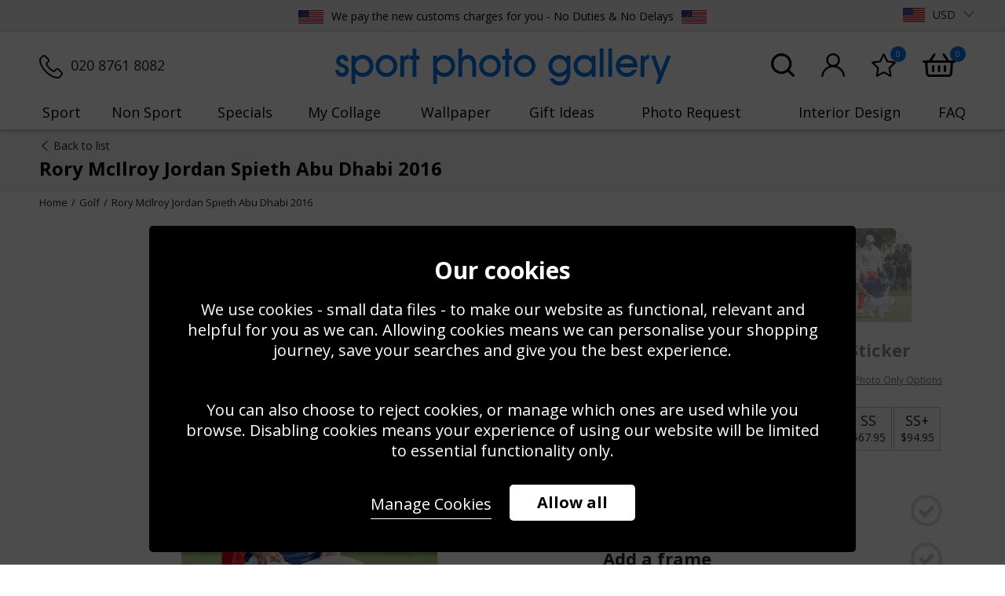

--- FILE ---
content_type: text/html; charset=utf-8
request_url: https://www.sportphotogallery.com/golf/rory-mcilroy-jordan-spieth-abu-dhabi-2016-14673/
body_size: 25784
content:
<!DOCTYPE html>
<html lang="en">
<head>
    <meta charset="utf-8">
    <meta http-equiv="X-UA-Compatible" content="IE=edge">
    <meta content="IE=9" http-equiv="X-UA-Compatible">
    <meta name="viewport" content="width=device-width, initial-scale=1.0, maximum-scale=1.0, user-scalable=0" />
    <meta name="author" content="syroxEmedia">
    <meta name="facebook-domain-verification" content="a66n31nslqn4n2ea988bxq0ynqtaov" />
        <title>European Tour 2016 Print | Golf Posters | Jordan Spieth</title>

    
    <link rel="apple-touch-icon" sizes="57x57" href="/content/images/favicons/apple-touch-icon-57x57.png">
    <link rel="apple-touch-icon" sizes="60x60" href="/content/images/favicons/apple-touch-icon-60x60.png">
    <link rel="apple-touch-icon" sizes="72x72" href="/content/images/favicons/apple-touch-icon-72x72.png">
    <link rel="apple-touch-icon" sizes="76x76" href="/content/images/favicons/apple-touch-icon-76x76.png">
    <link rel="apple-touch-icon" sizes="114x114" href="/content/images/favicons/apple-touch-icon-114x114.png">
    <link rel="apple-touch-icon" sizes="120x120" href="/content/images/favicons/apple-touch-icon-120x120.png">
    <link rel="apple-touch-icon" sizes="144x144" href="/content/images/favicons/apple-touch-icon-144x144.png">
    <link rel="apple-touch-icon" sizes="152x152" href="/content/images/favicons/apple-touch-icon-152x152.png">
    <link rel="apple-touch-icon" sizes="180x180" href="/content/images/favicons/apple-touch-icon-180x180.png">
    <link rel="icon" type="image/png" href="/content/images/favicons/favicon-32x32.png" sizes="32x32">
    <link rel="icon" type="image/png" href="/content/images/favicons/android-chrome-192x192.png" sizes="192x192">
    <link rel="icon" type="image/png" href="/content/images/favicons/favicon-96x96.png" sizes="96x96">
    <link rel="icon" type="image/png" href="/content/images/favicons/favicon-16x16.png" sizes="16x16">
    <link rel="manifest" href="/content/images/favicons/manifest.json">
    <link rel="mask-icon" href="/content/images/favicons/safari-pinned-tab.svg" color="#0577e7">

    <meta name="msapplication-TileColor" content="#0577e7">
    <meta name="msapplication-TileImage" content="/content/images/favicons/mstile-144x144.png">
    <meta name="msapplication-config" content="/content/images/favicons/browserconfig.xml">
    <link rel="shortcut icon" href="/content/images/favicons/favicon.ico">

    <link rel="preload" href="/content/fonts/avant/avantgardeitcbybt-medium.woff2" as="font" type="font/woff2" crossorigin>
    <link rel="preload" href="/content/fonts/avant/avantgardeitcbybt-medium.woff2" as="font" type="font/woff2" crossorigin>
    

    <link rel="preconnect" href="https://fonts.googleapis.com">
    <link rel="preconnect" href="https://fonts.gstatic.com" crossorigin>
    <link href="https://fonts.googleapis.com/css2?family=Open+Sans:ital,wght@0,400;0,500;0,600;0,700;1,400;1,500&display=swap" rel="stylesheet">

    
    <meta name="theme-color" content="#ffffff">
    


    <link href="/bundles/css?v=R5I9L_ajtDwj11HwYutAR-fcXqI0t3ryNK6i4LwQRwM1" rel="stylesheet"/>

    <link rel="preload" href='/bundles/owl.carousel?v=C-kcEGm4fdo1Bs83-S75q0yix-Kjv4ggeyJV-zqzRPg1' as="style" onload="this.rel='stylesheet'"></link>

    <script src='/bundles/modernizr?v=inCVuEFe6J4Q07A0AcRsbJic_UE5MwpRMNGcOtk94TE1' defer></script>


    


    <link href="/golf/rory-mcilroy-jordan-spieth-abu-dhabi-2016-14673/" rel="canonical">
    <meta name="description" content="Rory McIlroy Jordan Spieth Abu Dhabi 2016 Photo at Sports Photo Gallery. Beautiful Images of Golf as Prints, Framed, Wall Stickers or on Canvas in different Formats. Extra Small to Super-Size Dimensions. Fast International Delivery & 100% Satisfation">
    
    
    <meta property="og:url" content="https://www.sportphotogallery.com/golf/rory-mcilroy-jordan-spieth-abu-dhabi-2016-14673/" />
    <meta property="og:type" content="article" />
    <meta property="og:title" content="Rory McIlroy Jordan Spieth Abu Dhabi 2016" />
    <meta property="og:description" content="" />
    <meta property="og:image" content="https://www.sportphotogallery.com/content/images/cmsfiles/product/14673/14673-main.jpg" />


    
    <meta name="twitter:card" content="summary_large_image">
    <meta name="twitter:creator" content="SportPhotoGallery">
    <meta name="twitter:title" content="Rory McIlroy Jordan Spieth Abu Dhabi 2016">
    <meta name="twitter:description" content="">
    <meta name="twitter:image" content="https://www.sportphotogallery.com/content/images/cmsfiles/product/14673/14673-main.jpg">
    <meta name="twitter:image:src" content="https://www.sportphotogallery.com/content/images/cmsfiles/product/14673/14673-main.jpg">

    <script>
        var dataLayer = window.dataLayer = window.dataLayer || [];
        function gtag() { dataLayer.push(arguments) };
        gtag('set', 'url_passthrough', true);
    </script>






<script type="application/ld+json">
        {
        "@context": "http://schema.org",
        "@type": "Product",
        "name": "Rory McIlroy Jordan Spieth Abu Dhabi 2016",
        "description": "Jordan Spieth of the USA and Rory McIlroy of Northern Ireland line up their putts on the 14th green during the continuation of the second round of the Abu Dhabi HSBC Golf Championship at the Abu Dhabi Golf Club on January 23, 2016 in Abu Dhabi, United Arab Emirates.  (Photo by Andrew Redington/Getty Images)",
        "image": "https://www.sportphotogallery.com/content/images/cmsfiles/product/14673/14673-list.jpg",
        "url": "https://www.sportphotogallery.com/golf/rory-mcilroy-jordan-spieth-abu-dhabi-2016-14673/",
        "brand": {
        "@type": "Thing",
        "name": "Golf"
        },
        "offers":[
                    
                        {
                        "@type": "Offer",
                        "availability": "http://schema.org/InStock",
                        "price": "134.95",
                        "priceCurrency": "GBP",
                        "sku": "ACS",
                        "name": "S",
                        "itemCondition": "http://schema.org/NewCondition",
                        "description": "16x11 inches (406x280 mm)",
                        "url": "https://www.sportphotogallery.com/golf/rory-mcilroy-jordan-spieth-abu-dhabi-2016-14673/"
                        }
                    
                        ,
                    
                        {
                        "@type": "Offer",
                        "availability": "http://schema.org/InStock",
                        "price": "67.95",
                        "priceCurrency": "GBP",
                        "sku": "FRXS",
                        "name": "XS",
                        "itemCondition": "http://schema.org/NewCondition",
                        "description": "14.6x11.7 inches (370x297 mm)",
                        "url": "https://www.sportphotogallery.com/golf/rory-mcilroy-jordan-spieth-abu-dhabi-2016-14673/"
                        }
                    
                        ,
                    
                        {
                        "@type": "Offer",
                        "availability": "http://schema.org/InStock",
                        "price": "67.95",
                        "priceCurrency": "GBP",
                        "sku": "CAXS",
                        "name": "XS",
                        "itemCondition": "http://schema.org/NewCondition",
                        "description": "12x8 inches (305x203 mm)",
                        "url": "https://www.sportphotogallery.com/golf/rory-mcilroy-jordan-spieth-abu-dhabi-2016-14673/"
                        }
                    
                        ,
                    
                        {
                        "@type": "Offer",
                        "availability": "http://schema.org/InStock",
                        "price": "67.95",
                        "priceCurrency": "GBP",
                        "sku": "TFRXS",
                        "name": "XS",
                        "itemCondition": "http://schema.org/NewCondition",
                        "description": "13.9x11 inches (352x279 mm)",
                        "url": "https://www.sportphotogallery.com/golf/rory-mcilroy-jordan-spieth-abu-dhabi-2016-14673/"
                        }
                    
                        ,
                    
                        {
                        "@type": "Offer",
                        "availability": "http://schema.org/InStock",
                        "price": "107.95",
                        "priceCurrency": "GBP",
                        "sku": "WSM",
                        "name": "Medium 1.25m",
                        "itemCondition": "http://schema.org/NewCondition",
                        "description": "49x33 inches (1250x833mm)",
                        "url": "https://www.sportphotogallery.com/golf/rory-mcilroy-jordan-spieth-abu-dhabi-2016-14673/"
                        }
                    
                        ,
                    
                        {
                        "@type": "Offer",
                        "availability": "http://schema.org/InStock",
                        "price": "80.95",
                        "priceCurrency": "GBP",
                        "sku": "FRS",
                        "name": "S",
                        "itemCondition": "http://schema.org/NewCondition",
                        "description": "19.3x15.3 inches (490x388 mm)",
                        "url": "https://www.sportphotogallery.com/golf/rory-mcilroy-jordan-spieth-abu-dhabi-2016-14673/"
                        }
                    
                        ,
                    
                        {
                        "@type": "Offer",
                        "availability": "http://schema.org/InStock",
                        "price": "80.95",
                        "priceCurrency": "GBP",
                        "sku": "CAS",
                        "name": "S",
                        "itemCondition": "http://schema.org/NewCondition",
                        "description": "15x10 inches (381x254 mm)",
                        "url": "https://www.sportphotogallery.com/golf/rory-mcilroy-jordan-spieth-abu-dhabi-2016-14673/"
                        }
                    
                        ,
                    
                        {
                        "@type": "Offer",
                        "availability": "http://schema.org/InStock",
                        "price": "202.95",
                        "priceCurrency": "GBP",
                        "sku": "ACM",
                        "name": "M",
                        "itemCondition": "http://schema.org/NewCondition",
                        "description": "22x15 inches  (559x381 mm)",
                        "url": "https://www.sportphotogallery.com/golf/rory-mcilroy-jordan-spieth-abu-dhabi-2016-14673/"
                        }
                    
                        ,
                    
                        {
                        "@type": "Offer",
                        "availability": "http://schema.org/InStock",
                        "price": "80.95",
                        "priceCurrency": "GBP",
                        "sku": "TFRS",
                        "name": "S",
                        "itemCondition": "http://schema.org/NewCondition",
                        "description": "18.6x14.6 inches (472x370 mm)",
                        "url": "https://www.sportphotogallery.com/golf/rory-mcilroy-jordan-spieth-abu-dhabi-2016-14673/"
                        }
                    
                        ,
                    
                        {
                        "@type": "Offer",
                        "availability": "http://schema.org/InStock",
                        "price": "202.95",
                        "priceCurrency": "GBP",
                        "sku": "WSL",
                        "name": "Large 1.8m",
                        "itemCondition": "http://schema.org/NewCondition",
                        "description": "71x47 inches (1800x1200mm)",
                        "url": "https://www.sportphotogallery.com/golf/rory-mcilroy-jordan-spieth-abu-dhabi-2016-14673/"
                        }
                    
                        ,
                    
                        {
                        "@type": "Offer",
                        "availability": "http://schema.org/InStock",
                        "price": "107.95",
                        "priceCurrency": "GBP",
                        "sku": "FRM",
                        "name": "M",
                        "itemCondition": "http://schema.org/NewCondition",
                        "description": "25x19 inches (637x485 mm)",
                        "url": "https://www.sportphotogallery.com/golf/rory-mcilroy-jordan-spieth-abu-dhabi-2016-14673/"
                        }
                    
                        ,
                    
                        {
                        "@type": "Offer",
                        "availability": "http://schema.org/InStock",
                        "price": "107.95",
                        "priceCurrency": "GBP",
                        "sku": "CAM",
                        "name": "M",
                        "itemCondition": "http://schema.org/NewCondition",
                        "description": "24x16 inches (610x406 mm)",
                        "url": "https://www.sportphotogallery.com/golf/rory-mcilroy-jordan-spieth-abu-dhabi-2016-14673/"
                        }
                    
                        ,
                    
                        {
                        "@type": "Offer",
                        "availability": "http://schema.org/InStock",
                        "price": "269.95",
                        "priceCurrency": "GBP",
                        "sku": "ACL",
                        "name": "L",
                        "itemCondition": "http://schema.org/NewCondition",
                        "description": "30x20 inches (762x508 mm)",
                        "url": "https://www.sportphotogallery.com/golf/rory-mcilroy-jordan-spieth-abu-dhabi-2016-14673/"
                        }
                    
                        ,
                    
                        {
                        "@type": "Offer",
                        "availability": "http://schema.org/InStock",
                        "price": "148.95",
                        "priceCurrency": "GBP",
                        "sku": "DFRM",
                        "name": "M",
                        "itemCondition": "http://schema.org/NewCondition",
                        "description": "26.25x20 inches (667x515 mm)",
                        "url": "https://www.sportphotogallery.com/golf/rory-mcilroy-jordan-spieth-abu-dhabi-2016-14673/"
                        }
                    
                        ,
                    
                        {
                        "@type": "Offer",
                        "availability": "http://schema.org/InStock",
                        "price": "107.95",
                        "priceCurrency": "GBP",
                        "sku": "TFRM",
                        "name": "M",
                        "itemCondition": "http://schema.org/NewCondition",
                        "description": "24.5x18.5 inches (621x469 mm)",
                        "url": "https://www.sportphotogallery.com/golf/rory-mcilroy-jordan-spieth-abu-dhabi-2016-14673/"
                        }
                    
                        ,
                    
                        {
                        "@type": "Offer",
                        "availability": "http://schema.org/InStock",
                        "price": "134.95",
                        "priceCurrency": "GBP",
                        "sku": "FRL",
                        "name": "L",
                        "itemCondition": "http://schema.org/NewCondition",
                        "description": "31x23 inches (787x584 mm)",
                        "url": "https://www.sportphotogallery.com/golf/rory-mcilroy-jordan-spieth-abu-dhabi-2016-14673/"
                        }
                    
                        ,
                    
                        {
                        "@type": "Offer",
                        "availability": "http://schema.org/InStock",
                        "price": "134.95",
                        "priceCurrency": "GBP",
                        "sku": "CAL",
                        "name": "L",
                        "itemCondition": "http://schema.org/NewCondition",
                        "description": "36x24 inches (915x610 mm)",
                        "url": "https://www.sportphotogallery.com/golf/rory-mcilroy-jordan-spieth-abu-dhabi-2016-14673/"
                        }
                    
                        ,
                    
                        {
                        "@type": "Offer",
                        "availability": "http://schema.org/InStock",
                        "price": "337.95",
                        "priceCurrency": "GBP",
                        "sku": "ACXL",
                        "name": "XL",
                        "itemCondition": "http://schema.org/NewCondition",
                        "description": "36x24 inches (914x610 mm)",
                        "url": "https://www.sportphotogallery.com/golf/rory-mcilroy-jordan-spieth-abu-dhabi-2016-14673/"
                        }
                    
                        ,
                    
                        {
                        "@type": "Offer",
                        "availability": "http://schema.org/InStock",
                        "price": "182.95",
                        "priceCurrency": "GBP",
                        "sku": "DFRL",
                        "name": "L",
                        "itemCondition": "http://schema.org/NewCondition",
                        "description": "32x24 inches (817x614 mm)",
                        "url": "https://www.sportphotogallery.com/golf/rory-mcilroy-jordan-spieth-abu-dhabi-2016-14673/"
                        }
                    
                        ,
                    
                        {
                        "@type": "Offer",
                        "availability": "http://schema.org/InStock",
                        "price": "134.95",
                        "priceCurrency": "GBP",
                        "sku": "TFRL",
                        "name": "L",
                        "itemCondition": "http://schema.org/NewCondition",
                        "description": "30.4x22.4 inches (771x569 mm)",
                        "url": "https://www.sportphotogallery.com/golf/rory-mcilroy-jordan-spieth-abu-dhabi-2016-14673/"
                        }
                    
                        ,
                    
                        {
                        "@type": "Offer",
                        "availability": "http://schema.org/InStock",
                        "price": "202.95",
                        "priceCurrency": "GBP",
                        "sku": "FRXL",
                        "name": "XL",
                        "itemCondition": "http://schema.org/NewCondition",
                        "description": "39.1x29.1 inches (992x739 mm)",
                        "url": "https://www.sportphotogallery.com/golf/rory-mcilroy-jordan-spieth-abu-dhabi-2016-14673/"
                        }
                    
                        ,
                    
                        {
                        "@type": "Offer",
                        "availability": "http://schema.org/InStock",
                        "price": "202.95",
                        "priceCurrency": "GBP",
                        "sku": "CAXL",
                        "name": "XL",
                        "itemCondition": "http://schema.org/NewCondition",
                        "description": "42x28 inches  (1067x711 mm)",
                        "url": "https://www.sportphotogallery.com/golf/rory-mcilroy-jordan-spieth-abu-dhabi-2016-14673/"
                        }
                    
                        ,
                    
                        {
                        "@type": "Offer",
                        "availability": "http://schema.org/InStock",
                        "price": "236.95",
                        "priceCurrency": "GBP",
                        "sku": "DFRXL",
                        "name": "XL",
                        "itemCondition": "http://schema.org/NewCondition",
                        "description": "40.2x30.3 inches (1022x769 mm)",
                        "url": "https://www.sportphotogallery.com/golf/rory-mcilroy-jordan-spieth-abu-dhabi-2016-14673/"
                        }
                    
                        ,
                    
                        {
                        "@type": "Offer",
                        "availability": "http://schema.org/InStock",
                        "price": "404.95",
                        "priceCurrency": "GBP",
                        "sku": "ACSS",
                        "name": "SS",
                        "itemCondition": "http://schema.org/NewCondition",
                        "description": "45x30 inches (1143x762 mm)",
                        "url": "https://www.sportphotogallery.com/golf/rory-mcilroy-jordan-spieth-abu-dhabi-2016-14673/"
                        }
                    
                        ,
                    
                        {
                        "@type": "Offer",
                        "availability": "http://schema.org/InStock",
                        "price": "337.95",
                        "priceCurrency": "GBP",
                        "sku": "DFRSS",
                        "name": "SS",
                        "itemCondition": "http://schema.org/NewCondition",
                        "description": "46.2x34.2 inches (1174x868 mm)",
                        "url": "https://www.sportphotogallery.com/golf/rory-mcilroy-jordan-spieth-abu-dhabi-2016-14673/"
                        }
                    
                        ,
                    
                        {
                        "@type": "Offer",
                        "availability": "http://schema.org/InStock",
                        "price": "269.95",
                        "priceCurrency": "GBP",
                        "sku": "CASS",
                        "name": "SS",
                        "itemCondition": "http://schema.org/NewCondition",
                        "description": "48x32 inches  (1220x812 mm)",
                        "url": "https://www.sportphotogallery.com/golf/rory-mcilroy-jordan-spieth-abu-dhabi-2016-14673/"
                        }
                    
                        ,
                    
                        {
                        "@type": "Offer",
                        "availability": "http://schema.org/InStock",
                        "price": "269.95",
                        "priceCurrency": "GBP",
                        "sku": "FRSS",
                        "name": "SS",
                        "itemCondition": "http://schema.org/NewCondition",
                        "description": "45x33.2 inches (1144x838 mm)",
                        "url": "https://www.sportphotogallery.com/golf/rory-mcilroy-jordan-spieth-abu-dhabi-2016-14673/"
                        }
                    
                        ,
                    
                        {
                        "@type": "Offer",
                        "availability": "http://schema.org/InStock",
                        "price": "539.95",
                        "priceCurrency": "GBP",
                        "sku": "DFRSSPLUS",
                        "name": "SS+",
                        "itemCondition": "http://schema.org/NewCondition",
                        "description": "55.2x40.2 inches (1403x1022mm)",
                        "url": "https://www.sportphotogallery.com/golf/rory-mcilroy-jordan-spieth-abu-dhabi-2016-14673/"
                        }
                    
                        ,
                    
                        {
                        "@type": "Offer",
                        "availability": "http://schema.org/InStock",
                        "price": "539.95",
                        "priceCurrency": "GBP",
                        "sku": "FRSSPLUS",
                        "name": "SS+",
                        "itemCondition": "http://schema.org/NewCondition",
                        "description": "54x39 inches (1373x992mm)",
                        "url": "https://www.sportphotogallery.com/golf/rory-mcilroy-jordan-spieth-abu-dhabi-2016-14673/"
                        }
                    
                        ,
                    
                        {
                        "@type": "Offer",
                        "availability": "http://schema.org/InStock",
                        "price": "14.95",
                        "priceCurrency": "GBP",
                        "sku": "POXS",
                        "name": "XS",
                        "itemCondition": "http://schema.org/NewCondition",
                        "description": "9x6 inches (229x153 mm)",
                        "url": "https://www.sportphotogallery.com/golf/rory-mcilroy-jordan-spieth-abu-dhabi-2016-14673/"
                        }
                    
                        ,
                    
                        {
                        "@type": "Offer",
                        "availability": "http://schema.org/InStock",
                        "price": "17.95",
                        "priceCurrency": "GBP",
                        "sku": "POS",
                        "name": "S",
                        "itemCondition": "http://schema.org/NewCondition",
                        "description": "12x8 inches (305x203 mm)",
                        "url": "https://www.sportphotogallery.com/golf/rory-mcilroy-jordan-spieth-abu-dhabi-2016-14673/"
                        }
                    
                        ,
                    
                        {
                        "@type": "Offer",
                        "availability": "http://schema.org/InStock",
                        "price": "26.95",
                        "priceCurrency": "GBP",
                        "sku": "POM",
                        "name": "M",
                        "itemCondition": "http://schema.org/NewCondition",
                        "description": "18x12 inches (457x305 mm)",
                        "url": "https://www.sportphotogallery.com/golf/rory-mcilroy-jordan-spieth-abu-dhabi-2016-14673/"
                        }
                    
                        ,
                    
                        {
                        "@type": "Offer",
                        "availability": "http://schema.org/InStock",
                        "price": "40.95",
                        "priceCurrency": "GBP",
                        "sku": "POL",
                        "name": "L",
                        "itemCondition": "http://schema.org/NewCondition",
                        "description": "24x16 inches (610x406 mm)",
                        "url": "https://www.sportphotogallery.com/golf/rory-mcilroy-jordan-spieth-abu-dhabi-2016-14673/"
                        }
                    
                        ,
                    
                        {
                        "@type": "Offer",
                        "availability": "http://schema.org/InStock",
                        "price": "53.95",
                        "priceCurrency": "GBP",
                        "sku": "POXL",
                        "name": "XL",
                        "itemCondition": "http://schema.org/NewCondition",
                        "description": "30x20 inches (762x508 mm)",
                        "url": "https://www.sportphotogallery.com/golf/rory-mcilroy-jordan-spieth-abu-dhabi-2016-14673/"
                        }
                    
                        ,
                    
                        {
                        "@type": "Offer",
                        "availability": "http://schema.org/InStock",
                        "price": "67.95",
                        "priceCurrency": "GBP",
                        "sku": "POSS",
                        "name": "SS",
                        "itemCondition": "http://schema.org/NewCondition",
                        "description": "36x24 inches (914x610 mm)",
                        "url": "https://www.sportphotogallery.com/golf/rory-mcilroy-jordan-spieth-abu-dhabi-2016-14673/"
                        }
                    
                        ,
                    
                        {
                        "@type": "Offer",
                        "availability": "http://schema.org/InStock",
                        "price": "94.95",
                        "priceCurrency": "GBP",
                        "sku": "POSSPLUS",
                        "name": "SS+",
                        "itemCondition": "http://schema.org/NewCondition",
                        "description": "45x30 inches (1143x762 mm)",
                        "url": "https://www.sportphotogallery.com/golf/rory-mcilroy-jordan-spieth-abu-dhabi-2016-14673/"
                        }
                    
            ]


        }
</script>


    <!-- Google Tag Manager -->
    <script>
        (function (w, d, s, l, i) {
            w[l] = w[l] || []; w[l].push({
                'gtm.start':
                    new Date().getTime(), event: 'gtm.js'
            }); var f = d.getElementsByTagName(s)[0],
                j = d.createElement(s), dl = l != 'dataLayer' ? '&l=' + l : ''; j.async = true; j.src =
                    'https://www.googletagmanager.com/gtm.js?id=' + i + dl; f.parentNode.insertBefore(j, f);
        })(window, document, 'script', 'dataLayer', 'GTM-K7N76S37');</script>
    <!-- End Google Tag Manager -->
    <!--CartStack-->
    <script data-siteid="k5JaXFpK" src="https://api.cartstack.com/js/customer-tracking/www.sportphotogallery.com_c649effbc6a6117ebed5a28f1fee3ae7.js" async defer type="text/javascript"></script>
    <!--CartStack-->



    <script type='text/javascript'>
            window.__wtw_lucky_site_id = 44077;
            (function () {
                var wa = document.createElement('script'); wa.type = 'text/javascript'; wa.async = true; wa.defer = true;
                wa.src = ('https:' == document.location.protocol ? 'https://ssl' : 'http://cdn') + '.luckyorange.com/w.js';
                var s = document.getElementsByTagName('script')[0]; s.parentNode.insertBefore(wa, s);
            })();
    </script>   
    
</head>
<body class="lazy-body">
    <!-- Google Tag Manager (noscript) //GTM-5J8PT9Z -->
    <noscript>
        <iframe src="https://www.googletagmanager.com/ns.html?id=GTM-K7N76S37"
                height="0" width="0" style="display:none;visibility:hidden"></iframe>
    </noscript>
    <!-- End Google Tag Manager (noscript) -->
    <!-- HEADER STARTS -->
    <div id="header" class="main-header clearfix">
        <div class="delivery-panel">
            <div class="syrox-container no-checkout clearfix">
                <ul class="delivery-panel-currencies clearfix hidden-xs">
                    <li class="tp">
                        <!-- TrustBox widget - Micro Combo -->
                        <!-- TrustBox widget - Micro Star -->
                        <div class="trustpilot-widget header-tp" data-locale="en-GB" data-template-id="5419b732fbfb950b10de65e5" data-businessunit-id="541be38000006400057a6aae" data-style-height="24px" data-style-width="100%" data-theme="light">
                            <a href="https://uk.trustpilot.com/review/www.sportphotogallery.com" target="_blank" rel="noopener">Trustpilot</a>
                        </div>
                        <!-- End TrustBox widget -->
                         <!-- End TrustBox widget -->
                    </li>
                    <li class="del" style="margin-top: 2px;"><img data-src="https://www.sportphotogallery.com/Content/Images/layout/us-flag.jpg" alt="USA" class="cls-img-only wa" width="157" data-NoLoadMobile="true" height="100" style="margin-bottom: 2px; margin-right: 6px; opacity: 1;"> We pay the new customs charges for you - No Duties &amp; No Delays <img data-src="https://www.sportphotogallery.com/Content/Images/layout/us-flag.jpg" alt="USA" class="cls-img-only wa" width="157" data-NoLoadMobile="true" height="100" style="margin-bottom: 2px; margin-right: 0; margin-left: 6px; opacity: 1;"></li>
                    
                    <li class="mobile-currency">
<a id="activeCurrency" aria-expanded="false" role="button" data-toggle="dropdown" class="dropdown-toggle usd-flag" href="#" data-currency="USD">USD<span class="margin-left-10px visible-sx-block sx-icon-arrow-down"></span></a>
<ul role="menu" class="dropdown-menu currency-dropdown generic-style">

        <li class=""><a class="aud-flag currency" href="#" data-currency="AUD">AUD</a></li>
        <li class=""><a class="eur-flag currency" href="#" data-currency="EUR">EUR</a></li>
        <li class=""><a class="gbp-flag currency" href="#" data-currency="GBP">GBP</a></li>
        <li class="hidden"><a class="usd-flag currency" href="#" data-currency="USD">USD</a></li>
</ul>


</li>

                </ul>

                <ul class="delivery-panel-options clearfix hidden">

                    <li class="telephone-no-holder">
                        <a href="tel:02087618082" class="button-only-icon">
                            <span class="sx-icon-call-phone">
                                <span class="hidden-xs hidden-sm">020 8761 8082</span>
                            </span>
                        </a>
                    </li>


                    

                </ul>

            </div>
        </div>
        <div class="clearfix">

            <div class="header-panels syrox-container clearfix">
                <div class="main-header-left-panel no-checkout hidden-xs">
                    <ul class="delivery-panel-options clearfix phonenumberpanel">
                        <li><div class="items-in-basket-box"><a href="tel:020 8761 8082" class="cls-img-a-tag"><img data-src="/content/images/updates/phone.png" src="/content/images/spacer.png" alt="020 8761 8082" class="cls-img-only wa" width="100" height="100"><span class="hidden-xs">020 8761 8082</span></a></div></li>
                    </ul>
                </div>
                <div class="main-header-mid-panel">
                    <a href="/" class="main-header-logo hidden-xs">
                        <div class="logo" style="font-family: 'AvantGarde Md BT';">sport photo gallery</div>
                    </a>
                </div>
                <div class="main-header-right-panel no-checkout">
                    <ul class="delivery-panel-options clearfix">
                        <li class="visible-xs"><div class="items-in-basket-box"><a href="tel:020 8761 8082" class="cls-img-a-tag"><img data-src="/content/images/updates/phone.png" src="/content/images/spacer.png" alt="020 8761 8082" class="cls-img-only wa" width="100" height="100"><span class="hidden-xs">020 8761 8082</span></a></div></li>
                        <li class="hidden-xs">
                            <div class="items-in-basket-box" id="searchpanellink">
                                <a href="javascript:void(0)" class="cls-img-a-tag">
                                    <img data-src="/content/images/updates/search.png" src="/content/images/spacer.png" alt="Search" class="cls-img-only wa" width="100" height="100">
                                </a>
                            </div>
                        </li>
                                <li>
            <div class="items-in-basket-box">
                <a href="/my-account/" class="cls-img-a-tag">
                    <img src="/content/images/updates/acc.png" alt="My Account" class="cls-img-only wa" width="99" height="100">
                </a>
            </div>
        </li>

                        <li>
                            <div class="items-in-basket-box">
                                <a href="/my-favourites/" class="cls-img-a-tag">
                                    <img data-src="/content/images/updates/star.png" src="/content/images/spacer.png" alt="My Favourites" class="cls-img-only wa" width="105" height="100">
                                    <div class="items-in-basket" data-id="favourite-items">0</div>
                                </a>
                            </div>
                        </li>
                        <li>
                            <div class="items-in-basket-box">
                                <a href="/shopping-basket/" class="cls-img-a-tag">
                                    <img data-src="/content/images/updates/bsk.png" src="/content/images/spacer.png" alt="Basket" class="cls-img-only wa" width="140" height="100">
                                    <div class="items-in-basket">0</div>
                                </a>
                            </div>
                        </li>
                    </ul>
                    <div class="main-header-account-links no-checkout mini-basket-parent">

                        

                        <div class="form-search-box">



                            
                        </div>
                    </div>
                </div>
            </div>

            
<div class="toggle-holder">
    <div id="mainNav-toggle" type="button" class="nav-icon1">
        <span></span>
        <span></span>
        <span></span>
    </div>
</div>

<div id="mainNav-container" class="no-checkout">
    



    <ul id="mainNav-menu" class="mainNav-menu mainNav-horizontal mainNav-justified">

        
        <li class="visible-xs-block mobile-header">Menu</li>
        

        <li class="visible-xs"><a href="/">Home</a></li>

        <li class="first-item-desktop mainNav-dropdown">
            <a href="/sports/">Sport</a>
            <div class="dropdown-content clearfix main-drop-mob alt-dropdown">
                <ul class="clearfix">
                    <li class="dropdown-header first-list">Categories</li>

                    <li class="tripleli">
                        <ul>
                                <li>
                                    <a href="/american-football/">American Football</a>
                                </li>
                                <li>
                                    <a href="/athletics/">Athletics</a>
                                </li>
                                <li>
                                    <a href="/boxing/">Boxing</a>
                                </li>
                                <li>
                                    <a href="/cricket/">Cricket</a>
                                </li>
                                <li>
                                    <a href="/cycling/">Cycling</a>
                                </li>
                                <li>
                                    <a href="/darts/">Darts</a>
                                </li>
                                <li>
                                    <a href="/football/">Football</a>
                                </li>
                                <li>
                                    <a href="/golf/">Golf</a>
                                </li>
                                <li>
                                    <a href="/gymnastics/">Gymnastics</a>
                                </li>
                                <li>
                                    <a href="/horse-racing/">Horse Racing</a>
                                </li>
                                <li>
                                    <a href="/mixed-martial-arts/">Mixed Martial Arts</a>
                                </li>
                                <li>
                                    <a href="/motor-racing/">Motor Racing</a>
                                </li>
                                <li>
                                    <a href="/motor-bikes/">Motor Bikes</a>
                                </li>
                                <li>
                                    <a href="/netball/">Netball</a>
                                </li>
                                <li>
                                    <a href="/rugby/">Rugby</a>
                                </li>
                                <li>
                                    <a href="/sailing/">Sailing</a>
                                </li>
                                <li>
                                    <a href="/skateboarding/">Skateboarding</a>
                                </li>
                                <li>
                                    <a href="/skiing/">Skiing</a>
                                </li>
                                <li>
                                    <a href="/snooker/">Snooker</a>
                                </li>
                                <li>
                                    <a href="/stars-of-paris/">Stars of Paris</a>
                                </li>
                                <li>
                                    <a href="/swimming/">Swimming</a>
                                </li>
                                <li>
                                    <a href="/tennis/">Tennis</a>
                                </li>
                            <li><a href="/sports/" class="viewall">View full A-Z</a></li>
                        </ul>
                    </li>

                    <li class="hidden-xs singleli">
                        <a href="/boxing/give-me-five-24525/" class="cls-img-a-tag"><img data-src="/Content/Images/layout/navigation/sport.jpg" src="/content/images/spacer.png" alt="Muhammad Ali Give Me Five 1963" title="Muhammad Ali Give Me Five 1963" width="656" height="483" data-NoLoadMobile="true" /></a>
                    </li>
                </ul>

        
        
</div>
            <span class="sx-icon-arrow-down visible-xs-block pull-right"></span>
        </li>
        <li class="mainNav-dropdown">
            
            <a href="/non-sports/">Non Sport</a>
            <div class="dropdown-content clearfix main-drop-mob alt-dropdown">
                <ul class="clearfix">
                    <li class="dropdown-header first-list">Categories</li>

                    <li class="tripleli">
                        <ul>
                            <li>
                                <a href="/celebrities/the-royals/">The Royals</a>
                            </li>
                                <li>
                                    <a href="/actors/">Actors</a>
                                </li>
                                <li>
                                    <a href="/actresses/">Actresses</a>
                                </li>
                                <li>
                                    <a href="/animals/">Animals</a>
                                </li>
                                <li>
                                    <a href="/british-scenes/">British Scenes</a>
                                </li>
                                <li>
                                    <a href="/celebrities/">Celebrities</a>
                                </li>
                                <li>
                                    <a href="/european-scenes/">European Scenes</a>
                                </li>
                                <li>
                                    <a href="/music-groups/">Music Groups</a>
                                </li>
                                <li>
                                    <a href="/music-male/">Music Male</a>
                                </li>
                                <li>
                                    <a href="/music-female/">Music Female</a>
                                </li>
                                <li>
                                    <a href="/political-figures/">Political Figures</a>
                                </li>
                                <li>
                                    <a href="/world-scenes/">World Scenes</a>
                                </li>

                            <li>
                                <a href="/splash">Splash</a>
                            </li>

                            

                            <li style="clear:both;"><a href="/non-sports/" class="viewall">View full A-Z</a></li>
                        </ul>
                    </li>

                    <li class="hidden-xs singleli">
                        <a href="/actors/steve-mcqueen-motorbike-scene-the-great-escape-35727/" class="cls-img-a-tag"><img src="/content/images/spacer.png" data-src="/Content/Images/layout/navigation/non-sport-01.jpg" data-NoLoadMobile="true" alt="Steve McQueen Motorbike Scene The Great Escape" title="Steve McQueen Motorbike Scene The Great Escape" height="500" width="500" /></a>
                    </li>

                    


                </ul>
                
            </div>
            
            <span class="sx-icon-arrow-down visible-xs-block pull-right"></span>
        </li>
        <li><a href="/specials/">Specials</a></li>
        <li><a href="/my-collage/">My Collage</a></li>
        <li class="wallpaper-nav"><a href="/wallpaper/">Wallpaper </a></li>
        <li><a href="/gift-ideas/">Gift Ideas</a></li>
        <li><a href="/photo-request/">Photo Request</a></li>
        <li class="mainNav-dropdown">
            <a href="/interior-design/">Interior Design</a>
            <div class="dropdown-content clearfix main-drop-mob alt-dropdown">
                <ul class="clearfix">
                    <li class="dropdown-header first-list">Interior Design</li>
                    <li>
                        <ul>
                            <li><a href="/interior-design/#schools">Schools</a></li>
                            <li><a href="/interior-design/#golfClubs">Golf Clubs/Swing Studio</a></li>
                            <li><a href="/interior-design/#pubs">Pubs, Restaurants & Sports Bars</a></li>
                            <li><a href="/interior-design/#sportsClubs">Sports Clubs</a></li>
                        </ul>
                    </li>
                    <li>
                        <ul>
                            <li><a href="/interior-design/#kidsBedrooms">Kids Bedrooms</a></li>
                            <li><a href="/interior-design/#gamesRooms">Games Rooms</a></li>
                            <li><a href="/interior-design/#corporate">Corporate Spaces</a></li>
                        </ul>
                    </li>
                    <li class="hidden-xs doubleli">
                        <img src="/content/images/spacer.png" data-src="/Content/Images/layout/interior-design.jpg" alt="Interior Design" title="Interior Design" data-NoLoadMobile="true" height="590" width="300" />
                    </li>
                </ul>
            </div>
            <span class="sx-icon-arrow-down visible-xs-block pull-right"></span>
        </li>
        <li class="mainNav-dropdown">
            <a href="/print-only/">FAQ</a>
            <div class="dropdown-content clearfix main-drop-mob alt-dropdown">
                <ul class="clearfix">
                    <li class="dropdown-header first-list">FAQ</li>
                    <li>
                        <ul>
                            <li><a href="/print-only/">Prints</a></li>
                            <li><a href="/framed/">Framed</a></li>
                            <li><a href="/canvas/">Canvas</a></li>
                            
                            <li><a href="/specials-faq/">Specials</a></li>
                        </ul>
                    </li>
                    <li>
                        <ul>

                            <li><a href="/wallpaper-faq/">Wallpaper</a></li>
                            <li><a href="/my-collage-faq/">My-Collage</a></li>
                            <li><a href="/caption/">Captions</a></li>
                            <li><a href="/delivery/">Delivery</a></li>
                        </ul>
                    </li>
                    <li class="hidden-xs doubleli">
                        
                        <img src="/content/images/spacer.png" data-src="/content/images/my-collage-updates/quadexample.jpg" alt="FAQ" title="FAQ" data-NoLoadMobile="true" height="820" width="1800" />
                    </li>
                </ul>
            </div>
            <span class="sx-icon-arrow-down visible-xs-block pull-right"></span>
        </li>

        
        <li class="visible-xs-block mobile-currency mobile-screen">
<a id="activeCurrencyMobile" aria-expanded="false" role="button" data-toggle="dropdown" class="dropdown-toggle usd-flag" href="#" data-currency="USD">USD<span class="margin-left-10px visible-sx-block sx-icon-arrow-down"></span></a>
<ul role="menu" class="dropdown-menu currency-dropdown generic-style">

        <li class=""><a class="aud-flag currency" href="#" data-currency="AUD">AUD</a></li>
        <li class=""><a class="eur-flag currency" href="#" data-currency="EUR">EUR</a></li>
        <li class=""><a class="gbp-flag currency" href="#" data-currency="GBP">GBP</a></li>
        <li class="hidden"><a class="usd-flag currency" href="#" data-currency="USD">USD</a></li>
</ul>


</li>

        <li class="visible-xs-block mobile-basket">
            <div class="items-in-basket-box clearfix">
                <a href="/shopping-basket/" class="button-only-icon button-not-hover pull-left">
                    <span class="sx-icon-shopping-basket">Basket</span>
                </a>
                
            </div>
        </li>
        
        <li class="visible-xs-block mobile-collage">
            <div class="items-in-basket-box clearfix">
                <a href="/my-collage/" class="button-only-icon button-not-hover pull-left">
                    <span class="sx-icon-photo">My Collage</span>
                </a>
                
            </div>
        </li>
        
        
                <li class="visible-xs-block mobile-my-account my-account-li">
            <div class="items-in-basket-box clearfix">
                <a href="/my-account/" class="button-only-icon button-not-hover pull-left">
                    <span class="sx-icon-user">My Account</span>
                </a>
            </div>
        </li>

        <li class="visible-xs-block mobile-social">
            <ul class="follow-us">
                <li><a href="https://www.facebook.com/sportphotogallery" target="_blank" class="sx-icon-facebook"></a></li>
                <li><a href="https://twitter.com/spgsportphoto" target="_blank" class="sx-icon-twitter"></a></li>
                
                <li><a href="https://www.instagram.com/sportphotogallery/" target="_blank" class="sx-icon-instagram"></a></li>
                <li><a href="/contact" class="sx-icon-email-envelope"></a></li>
            </ul>
        </li>

        



        


    </ul>
</div>

        </div>



    </div>
    <div class="allpages-search" style="display:none;">
        <div class="search-bar-holder">
            <div class="search-bar-inner">
                <input name="__RequestVerificationToken" type="hidden" value="BsPUOM3SPp--tqnBq3K1BgjmGP9DRubARDpVJllO7Z9jFNHRnsfDcNbg_8QTVPCZuhlyqsH-0XzJAKyF0mAhezImTurbS1NaDcpT-m9hc_k1" />
                <div id="sitewide-filters-wrapper">
                    <div id="sitewide-filters">
                        <div class="src-level-one clearfix">
                            <div class="first-input">
                                <div class="filters-horizontal filters-box clearfix">

                                    <div class="form-search-box">
<form action="/search/" class="form-search form-search-fixed-size" id="searchForm" method="get"><input autocomplete="off" class="ui-autocomplete-input" data-ecom-autocomplete="/smartsearch" data-ecom-autocomplete-forceselect="false" data-filter="autocomplete" id="sitesearch" name="s" placeholder="Search our extensive image gallery..." type="text" value="" />                                            <button type="submit"><img data-src="/Content/Images/updates/search.png" src="/content/images/spacer.png" class="search-icon" width="100" height="100"></button>
</form>                                    </div>

                                    <ul class="filters clearfix pull-left" style="display:none;">
                                        <li>
                                            <div class="ui-widget" style="display:none;">
                                                <img data-src="/Content/Images/updates/search.png" src="/content/images/spacer.png" class="search-icon" height="100" width="100" />
                                                <span></span>
                                                <input id="sport" class="input-filter" data-type="ui-autocomplete" data-target="sport_data" data-eletarget="home_data" value="" placeholder="Search our extensive iconic sport gallery" onfocus="this.placeholder = ''" onblur="this.placeholder = 'Search our extensive iconic sport gallery'" />
                                                <input type="hidden" id="sport_val" data-action="filter" data-url="" data-section="sport" value="" />
                                            </div>
                                        </li>
                                    </ul>
                                </div>
                            </div>
                        </div>


                    </div>
                </div>
            </div>
        </div>

    </div>

    

    

    

    <!-- HEADER ENDS -->
    <!-- MAIN CONTENT STARTS -->
    <div class="new-inner-content-wrapper clearfix">
        <a href="/" class="main-header-logo visible-xs logoonmobile">
            <div class="logo">sport photo gallery</div>
        </a>
        
        
        
        
        
        
        



<!-- MAIN CONTENT STARTS -->
<!-- HEADER STARTS OUTSIDE AS FULL WIDTH -->


<div class="product-page-header products-peage clearfix">
    <div class="syrox-container">
        <div class="text-center">

            <div class="nav-links">
                <div class="top-left-nav">
                    <a href="/golf/" class="back-to-list-link">
                        <span aria-hidden="true" class="sx-icon-arrow-left"></span>
                        <span>Back to list</span>
                    </a>
                </div>
                <div class="top-right-nav hidden">
                    <a href="" class="next-link">
                        <span aria-hidden="true" class="sx-icon-arrow-left"></span>
                        <span class="nav-txt">Previous</span>
                    </a>
                    <a href="" class="next-link">
                        <span class="nav-txt">Next</span>
                        <span aria-hidden="true" class="sx-icon-arrow-right"></span>
                    </a>
                </div>
            </div>

            <div class="heading-holder">
                    <h1>Rory McIlroy Jordan Spieth Abu Dhabi 2016</h1>

            </div>
        </div>
    </div>

    <!-- gift text starts -->
    <!-- gift text ends -->
    
    


</div>
<!-- HEADER ENDS -->

<div id="product-page" class="product-page syrox-container page-content-wrapper reg-product" data-ptype="Standard">

    <input id="pid" name="pid" type="hidden" value="14673" />
    <input id="pname" name="pname" type="hidden" value="Rory McIlroy Jordan Spieth Abu Dhabi 2016" />
    <input id="bname" name="bname" type="hidden" value="Golf" />
    <input id="lname" name="lname" type="hidden" value="" />

    <!-- MAIN CONTENT STARTS -->
    <div class="bc clearfix">
        <ul itemscope itemtype="http://schema.org/BreadcrumbList"><li itemprop="itemListElement" itemscope itemtype="http://schema.org/ListItem"><a itemprop="item" href="https://www.sportphotogallery.com"><span itemprop="name">Home</span></a><meta itemprop="position" content="1" /></li><li itemprop="itemListElement" itemscope itemtype="http://schema.org/ListItem"><a itemprop="item" href="https://www.sportphotogallery.com/golf/"><span itemprop="name">Golf</span></a><meta itemprop="position" content="2" /></li><li itemprop="itemListElement" itemscope itemtype="http://schema.org/ListItem"><a itemprop="item" href="https://www.sportphotogallery.com/golf/rory-mcilroy-jordan-spieth-abu-dhabi-2016-14673/"><span itemprop="name">Rory McIlroy Jordan Spieth Abu Dhabi 2016</span></a><meta itemprop="position" content="3" /></li></ul>
    </div>

    <div class="clearfix product-details-box">
        <div class="col-md-7 left-panel selected-img-box clearfix">


                <div class="selected-img-holder" style="display:block;">
                    <div id="productImages" class="img-frame Portrait zoom print" data-producttype="standard">
                        <div class="img-mount mount-color">
                            <div class="image-holder perspective-wrap">
                                <div class="acrylic3d">
                                    
                                    <a href="/content/images/cmsfiles/product/14673/14673-zoom.jpg" data-widget-role="zoom-target" data-pimage="/content/images/cmsfiles/product/14673/14673-zoom.jpg" data-mimage="/content/images/cmsfiles/product/14673/14673-zoom.jpg" data-alt="Rory McIlroy Jordan Spieth Abu Dhabi 2016" class="cls-img-a-tag">
                                        
                                        <div class="acrylic-dot tl"></div>
                                        <div class="acrylic-dot tr"></div>
                                        <div class="acrylic-dot bl"></div>
                                        <div class="acrylic-dot br"></div>
                                        <div id="fpc_effect-back">
                                            <div id="fpc_box">
                                                <div id="fpc_content" class="po-image-wrap">
                                                    <img class="img-responsive selected-img" src="/content/images/spacer.png" data-src="/content/images/cmsfiles/product/14673/14673-main.jpg" alt="Rory McIlroy Jordan Spieth Abu Dhabi 2016" data-image="print" height="600" width="400">
                                                </div>
                                                <div id="fpc_corner-box">
                                                    <span id="fpc_page-tip">
                                                        <div id="fpc_corner-contents"></div>
                                                    </span>
                                                </div>
                                            </div>
                                        </div>
                                    </a>
                                </div>
                            </div>
                        </div>
                    </div>
                </div>
                <p class="visible-xs zooom-text-mobile sx-icon-zoom-in">Tap on the image to zoom</p>
                <div class="clearfix image-desc-holder" data-id="favourites">
                        <p class="option-title" data-toggle="collapse" data-target="#img-desc"><span>Image </span>description</p>
                        <a data-toggle="modal" data-target="#imageModal" class="hidden-xs sx-icon-zoom-in zoom" href="#"><span>Zoom</span></a>

                        <a href="#" data-action='addToWishlist' data-redirect="" data-id="14673" class="saveforlater"><span>Save</span></a>
                    <p class="img-desca collapse" id="img-desc">
                        Jordan Spieth of the USA and Rory McIlroy of Northern Ireland line up their putts on the 14th green during the continuation of the second round of the Abu Dhabi HSBC Golf Championship at the Abu Dhabi Golf Club on January 23, 2016 in Abu Dhabi, United Arab Emirates.  (Photo by Andrew Redington/Getty Images)
                            <span class="code-sku"><strong>Code:</strong> 506369208<br /></span>
                    </p>
                </div>


            
            <div class="billboard frame-options-ipad">
                <p class="option-title selected">Select your option</p>
                <div class="print-options-holder hide-images">
                    <div class="print-option print selected Portrait " data-action="printOptionChange" data-skuprefix="PO" data-print="print">
                        <div class="po-image-wrap"><img class="img-responsive selected-img cls-img-only" src="/content/images/cmsfiles/product/14673/14673-basket.jpg" alt="image" title="title" height="150" width="100" /></div>
                        <p>Print</p>
                    </div>

                    <div class="print-option mount Portrait hidden" data-action="printOptionChange" data-skuprefix="MO" data-print="mount">
                        <div class="po-image-wrap"><img class="img-responsive selected-img  cls-img-only" src="/content/images/spacer.png" data-src="/content/images/cmsfiles/product/14673/14673-basket.jpg" alt="image" title="title" height="150" width="100" /></div>
                        <p>Mount</p>
                    </div>

                    <div class="print-option frame Portrait " data-action="printOptionChange" data-skuprefix="FR" data-print="frame">
                        <div class="po-image-wrap"><img class="img-responsive selected-img  cls-img-only" src="/content/images/spacer.png" data-src="/content/images/cmsfiles/product/14673/14673-basket.jpg" alt="image" title="title" height="150" width="100" /></div>
                        <p>Frame</p>
                    </div>

                    <div class="print-option canvas Portrait " data-action="printOptionChange" data-skuprefix="CA" data-print="canvas">
                        <div class="po-image-wrap perspective-wrap"><div class="acrylic3d"><img class="img-responsive selected-img cls-img-only" src="/content/images/spacer.png" data-src="/content/images/cmsfiles/product/14673/14673-basket.jpg" alt="image" title="title" height="150" width="100" /></div></div>
                        <p>Canvas</p>
                    </div>

                    <div class="print-option acrylic Portrait  hidden" data-action="printOptionChange" data-skuprefix="AC" data-print="acrylic">
                        <div class="po-image-wrap perspective-wrap">
                            <div class="acrylic3d">
                                <div class="acrylic-dot tl"></div>
                                <div class="acrylic-dot tr"></div>
                                <div class="acrylic-dot bl"></div>
                                <div class="acrylic-dot br"></div>
                                <img class="img-responsive selected-img cls-img-only" src="/content/images/spacer.png" data-src="/content/images/cmsfiles/product/14673/14673-basket.jpg" alt="image" title="title" height="150" width="100" />
                            </div>
                        </div>
                        <p>Acrylic</p>
                    </div>

                    <div class="print-option wall-sticker Portrait " data-action="printOptionChange" data-skuprefix="WS" data-print="wall-sticker">
                        
                        <div class="po-image-wrap"><img class="img-responsive selected-img cls-img-only" src="/content/images/spacer.png" data-src="/content/images/cmsfiles/product/14673/14673-basket.jpg" alt="image" title="title" height="150" width="100" /></div>
                        <p>Sticker</p>
                    </div>
                </div>
            </div>


            

        </div>
        <div class="col-md-5 right-panel product-info">


                <div class="billboardHolder frame-options-desktop">
                    <div class="billboard">

                        <div class='billboardPicker'>

                            <div class="print-options-holder ">

                                <div class="print-option print selected Portrait " data-action="printOptionChange" data-skuprefix="PO" data-print="print">
                                    <div class="po-image-wrap"><img class="img-responsive selected-img cls-img-only" src="/content/images/spacer.png" data-src="/content/images/cmsfiles/product/14673/14673-basket.jpg" alt="Rory McIlroy Jordan Spieth Abu Dhabi 2016 Prints" height="150" width="100" /></div>
                                    <p class="selected">Print</p>
                                </div>

                                <div class="print-option mount Portrait hidden" data-action="printOptionChange" data-skuprefix="MO" data-print="mount">
                                    <div class="po-image-wrap"><img class="img-responsive selected-img cls-img-only" src="/content/images/spacer.png" data-src="/content/images/cmsfiles/product/14673/14673-basket.jpg" alt="Rory McIlroy Jordan Spieth Abu Dhabi 2016 Mounts" height="150" width="100" /></div>
                                    <p>Mount</p>
                                </div>

                                <div class="print-option frame Portrait " data-action="printOptionChange" data-skuprefix="TFR" data-print="frame">
                                    <div class="po-image-wrap"><img class="img-responsive selected-img cls-img-only" src="/content/images/spacer.png" data-src="/content/images/cmsfiles/product/14673/14673-basket.jpg" alt="Rory McIlroy Jordan Spieth Abu Dhabi 2016 Frames" height="150" width="100" /></div>
                                    <p>Frame</p>
                                </div>

                                <div class="print-option canvas Portrait " data-action="printOptionChange" data-skuprefix="CA" data-print="canvas">
                                    <div class="po-image-wrap perspective-wrap"><div class="acrylic3d"><img class="img-responsive selected-img cls-img-only" src="/content/images/spacer.png" data-src="/content/images/cmsfiles/product/14673/14673-basket.jpg" alt="Rory McIlroy Jordan Spieth Abu Dhabi 2016 Canvas" height="150" width="100" /></div></div>
                                    <p>Canvas</p>
                                </div>

                                <div class="print-option acrylic Portrait  hidden" data-action="printOptionChange" data-skuprefix="AC" data-print="acrylic">
                                    <div class="po-image-wrap perspective-wrap">
                                        <div class="acrylic3d">
                                            <div class="acrylic-dot tl"></div>
                                            <div class="acrylic-dot tr"></div>
                                            <div class="acrylic-dot bl"></div>
                                            <div class="acrylic-dot br"></div>
                                            <img class="img-responsive selected-img cls-img-only" src="/content/images/spacer.png" data-src="/content/images/cmsfiles/product/14673/14673-basket.jpg" alt="Rory McIlroy Jordan Spieth Abu Dhabi 2016 Acrylic" height="150" width="100" />
                                        </div>
                                    </div>
                                    <p>Acrylic</p>
                                </div>

                                <div class="print-option wall-sticker Portrait " data-action="printOptionChange" data-skuprefix="WS" data-print="wall-sticker">

                                    <div id="fpc_effect-back">
                                        <div id="fpc_box">
                                            <div id="fpc_content" class="po-image-wrap">
                                                <img class="img-responsive selected-img cls-img-only" src="/content/images/spacer.png" data-src="/content/images/cmsfiles/product/14673/14673-basket.jpg" alt="Rory McIlroy Jordan Spieth Abu Dhabi 2016 Wall Sticker" height="150" width="100" />
                                            </div>
                                            <div id="fpc_corner-box">
                                                <span id="fpc_page-tip">
                                                    <div id="fpc_corner-contents"></div>
                                                </span>
                                            </div>
                                        </div>
                                    </div>
                                    <p>Sticker</p>
                                </div>
                            </div>
                        </div>


                    </div>
                </div>


            <input id="selectedPrintType" name="selectedPrintType" type="hidden" value="" />

            <input id="selectedSkuIsBW" name="selectedSkuIsBW" type="hidden" value="false" />
            <input id="selectedMountColor" name="selectedMountColor" type="hidden" value="" />
            <input id="selectedFrame" name="selectedFrame" type="hidden" value="" />
            <input id="selectedFrameColor" name="selectedFrameColor" type="hidden" value="" />
<input id="selectedskuId" name="selectedskuId" type="hidden" value="" /><input id="selectedsku" name="selectedsku" type="hidden" value="" />
                <div class="img-size clearfix">

                        <p class="option-title selected" data-type="skutitle">Print size</p>
                        <a href="/print-Only" target="_blank" class="faq-link" name="faqLinkChange">Photo Only Options</a>
                    <div class="choose-product-size clearfix">
                        <ul data-id="skuOptions" class="nav nav-justified text-center sizing-list">

                                <li class="print-size-price hide"  data-skucode="ACS" data-id="223785" data-size="16x11 inches (406x280 mm)" data-price="&lt;span class=&quot;price&quot;&gt;$134.95&lt;/span&gt;">
                                    <div class="size-holder">
                                            <p class="size b" style="max-width:80%">S</p>
                                            <p class="price" style="max-width:80%"><span class="price">$134.95</span></p>

                                    </div>
                                </li>
                                <li class="print-size-price hide"  data-skucode="FRXS" data-id="223791" data-size="14.6x11.7 inches (370x297 mm)" data-price="&lt;span class=&quot;price&quot;&gt;$67.95&lt;/span&gt;">
                                    <div class="size-holder">
                                            <p class="size b" style="max-width:80%">XS</p>
                                            <p class="price" style="max-width:80%"><span class="price">$67.95</span></p>

                                    </div>
                                </li>
                                <li class="print-size-price hide"  data-skucode="CAXS" data-id="2395743" data-size="12x8 inches (305x203 mm)" data-price="&lt;span class=&quot;price&quot;&gt;$67.95&lt;/span&gt;">
                                    <div class="size-holder">
                                            <p class="size b" style="max-width:80%">XS</p>
                                            <p class="price" style="max-width:80%"><span class="price">$67.95</span></p>

                                    </div>
                                </li>
                                <li class="print-size-price hide"  data-skucode="TFRXS" data-id="2476555" data-size="13.9x11 inches (352x279 mm)" data-price="&lt;span class=&quot;price&quot;&gt;$67.95&lt;/span&gt;">
                                    <div class="size-holder">
                                            <p class="size b" style="max-width:80%">XS</p>
                                            <p class="price" style="max-width:80%"><span class="price">$67.95</span></p>

                                    </div>
                                </li>
                                <li class="print-size-price hide"  data-skucode="WSM" data-id="3023738" data-size="49x33 inches (1250x833mm)" data-price="&lt;span class=&quot;price&quot;&gt;$107.95&lt;/span&gt;">
                                    <div class="size-holder">
                                            <p class="size b" style="max-width:80%">Medium 1.25m</p>
                                            <p class="price" style="max-width:80%"><span class="price">$107.95</span></p>

                                    </div>
                                </li>
                                <li class="print-size-price hide"  data-skucode="FRS" data-id="223777" data-size="19.3x15.3 inches (490x388 mm)" data-price="&lt;span class=&quot;price&quot;&gt;$80.95&lt;/span&gt;">
                                    <div class="size-holder">
                                            <p class="size b" style="max-width:80%">S</p>
                                            <p class="price" style="max-width:80%"><span class="price">$80.95</span></p>

                                    </div>
                                </li>
                                <li class="print-size-price hide"  data-skucode="CAS" data-id="223781" data-size="15x10 inches (381x254 mm)" data-price="&lt;span class=&quot;price&quot;&gt;$80.95&lt;/span&gt;">
                                    <div class="size-holder">
                                            <p class="size b" style="max-width:80%">S</p>
                                            <p class="price" style="max-width:80%"><span class="price">$80.95</span></p>

                                    </div>
                                </li>
                                <li class="print-size-price hide"  data-skucode="ACM" data-id="223786" data-size="22x15 inches  (559x381 mm)" data-price="&lt;span class=&quot;price&quot;&gt;$202.95&lt;/span&gt;">
                                    <div class="size-holder">
                                            <p class="size b" style="max-width:80%">M</p>
                                            <p class="price" style="max-width:80%"><span class="price">$202.95</span></p>

                                    </div>
                                </li>
                                <li class="print-size-price hide"  data-skucode="TFRS" data-id="2476553" data-size="18.6x14.6 inches (472x370 mm)" data-price="&lt;span class=&quot;price&quot;&gt;$80.95&lt;/span&gt;">
                                    <div class="size-holder">
                                            <p class="size b" style="max-width:80%">S</p>
                                            <p class="price" style="max-width:80%"><span class="price">$80.95</span></p>

                                    </div>
                                </li>
                                <li class="print-size-price hide"  data-skucode="WSL" data-id="3023739" data-size="71x47 inches (1800x1200mm)" data-price="&lt;span class=&quot;price&quot;&gt;$202.95&lt;/span&gt;">
                                    <div class="size-holder">
                                            <p class="size b" style="max-width:80%">Large 1.8m</p>
                                            <p class="price" style="max-width:80%"><span class="price">$202.95</span></p>

                                    </div>
                                </li>
                                <li class="print-size-price hide"  data-skucode="FRM" data-id="223778" data-size="25x19 inches (637x485 mm)" data-price="&lt;span class=&quot;price&quot;&gt;$107.95&lt;/span&gt;">
                                    <div class="size-holder">
                                            <p class="size b" style="max-width:80%">M</p>
                                            <p class="price" style="max-width:80%"><span class="price">$107.95</span></p>

                                    </div>
                                </li>
                                <li class="print-size-price hide"  data-skucode="CAM" data-id="223782" data-size="24x16 inches (610x406 mm)" data-price="&lt;span class=&quot;price&quot;&gt;$107.95&lt;/span&gt;">
                                    <div class="size-holder">
                                            <p class="size b" style="max-width:80%">M</p>
                                            <p class="price" style="max-width:80%"><span class="price">$107.95</span></p>

                                    </div>
                                </li>
                                <li class="print-size-price hide"  data-skucode="ACL" data-id="223787" data-size="30x20 inches (762x508 mm)" data-price="&lt;span class=&quot;price&quot;&gt;$269.95&lt;/span&gt;">
                                    <div class="size-holder">
                                            <p class="size b" style="max-width:80%">L</p>
                                            <p class="price" style="max-width:80%"><span class="price">$269.95</span></p>

                                    </div>
                                </li>
                                <li class="print-size-price hide"  data-skucode="DFRM" data-id="223794" data-size="26.25x20 inches (667x515 mm)" data-price="&lt;span class=&quot;price&quot;&gt;$148.95&lt;/span&gt;">
                                    <div class="size-holder">
                                            <p class="size b" style="max-width:80%">M</p>
                                            <p class="price" style="max-width:80%"><span class="price">$148.95</span></p>

                                    </div>
                                </li>
                                <li class="print-size-price hide"  data-skucode="TFRM" data-id="2476554" data-size="24.5x18.5 inches (621x469 mm)" data-price="&lt;span class=&quot;price&quot;&gt;$107.95&lt;/span&gt;">
                                    <div class="size-holder">
                                            <p class="size b" style="max-width:80%">M</p>
                                            <p class="price" style="max-width:80%"><span class="price">$107.95</span></p>

                                    </div>
                                </li>
                                <li class="print-size-price hide"  data-skucode="FRL" data-id="223779" data-size="31x23 inches (787x584 mm)" data-price="&lt;span class=&quot;price&quot;&gt;$134.95&lt;/span&gt;">
                                    <div class="size-holder">
                                            <p class="size b" style="max-width:80%">L</p>
                                            <p class="price" style="max-width:80%"><span class="price">$134.95</span></p>

                                    </div>
                                </li>
                                <li class="print-size-price hide"  data-skucode="CAL" data-id="223783" data-size="36x24 inches (915x610 mm)" data-price="&lt;span class=&quot;price&quot;&gt;$134.95&lt;/span&gt;">
                                    <div class="size-holder">
                                            <p class="size b" style="max-width:80%">L</p>
                                            <p class="price" style="max-width:80%"><span class="price">$134.95</span></p>

                                    </div>
                                </li>
                                <li class="print-size-price hide"  data-skucode="ACXL" data-id="223788" data-size="36x24 inches (914x610 mm)" data-price="&lt;span class=&quot;price&quot;&gt;$337.95&lt;/span&gt;">
                                    <div class="size-holder">
                                            <p class="size b" style="max-width:80%">XL</p>
                                            <p class="price" style="max-width:80%"><span class="price">$337.95</span></p>

                                    </div>
                                </li>
                                <li class="print-size-price hide"  data-skucode="DFRL" data-id="223795" data-size="32x24 inches (817x614 mm)" data-price="&lt;span class=&quot;price&quot;&gt;$182.95&lt;/span&gt;">
                                    <div class="size-holder">
                                            <p class="size b" style="max-width:80%">L</p>
                                            <p class="price" style="max-width:80%"><span class="price">$182.95</span></p>

                                    </div>
                                </li>
                                <li class="print-size-price hide"  data-skucode="TFRL" data-id="2542630" data-size="30.4x22.4 inches (771x569 mm)" data-price="&lt;span class=&quot;price&quot;&gt;$134.95&lt;/span&gt;">
                                    <div class="size-holder">
                                            <p class="size b" style="max-width:80%">L</p>
                                            <p class="price" style="max-width:80%"><span class="price">$134.95</span></p>

                                    </div>
                                </li>
                                <li class="print-size-price hide"  data-skucode="FRXL" data-id="223780" data-size="39.1x29.1 inches (992x739 mm)" data-price="&lt;span class=&quot;price&quot;&gt;$202.95&lt;/span&gt;">
                                    <div class="size-holder">
                                            <p class="size b" style="max-width:80%">XL</p>
                                            <p class="price" style="max-width:80%"><span class="price">$202.95</span></p>

                                    </div>
                                </li>
                                <li class="print-size-price hide"  data-skucode="CAXL" data-id="223784" data-size="42x28 inches  (1067x711 mm)" data-price="&lt;span class=&quot;price&quot;&gt;$202.95&lt;/span&gt;">
                                    <div class="size-holder">
                                            <p class="size b" style="max-width:80%">XL</p>
                                            <p class="price" style="max-width:80%"><span class="price">$202.95</span></p>

                                    </div>
                                </li>
                                <li class="print-size-price hide"  data-skucode="DFRXL" data-id="223796" data-size="40.2x30.3 inches (1022x769 mm)" data-price="&lt;span class=&quot;price&quot;&gt;$236.95&lt;/span&gt;">
                                    <div class="size-holder">
                                            <p class="size b" style="max-width:80%">XL</p>
                                            <p class="price" style="max-width:80%"><span class="price">$236.95</span></p>

                                    </div>
                                </li>
                                <li class="print-size-price hide"  data-skucode="ACSS" data-id="2946120" data-size="45x30 inches (1143x762 mm)" data-price="&lt;span class=&quot;price&quot;&gt;$404.95&lt;/span&gt;">
                                    <div class="size-holder">
                                            <p class="size b" style="max-width:80%">SS</p>
                                            <p class="price" style="max-width:80%"><span class="price">$404.95</span></p>

                                    </div>
                                </li>
                                <li class="print-size-price hide"  data-skucode="DFRSS" data-id="223797" data-size="46.2x34.2 inches (1174x868 mm)" data-price="&lt;span class=&quot;price&quot;&gt;$337.95&lt;/span&gt;">
                                    <div class="size-holder">
                                            <p class="size b" style="max-width:80%">SS</p>
                                            <p class="price" style="max-width:80%"><span class="price">$337.95</span></p>

                                    </div>
                                </li>
                                <li class="print-size-price hide"  data-skucode="CASS" data-id="2395744" data-size="48x32 inches  (1220x812 mm)" data-price="&lt;span class=&quot;price&quot;&gt;$269.95&lt;/span&gt;">
                                    <div class="size-holder">
                                            <p class="size b" style="max-width:80%">SS</p>
                                            <p class="price" style="max-width:80%"><span class="price">$269.95</span></p>

                                    </div>
                                </li>
                                <li class="print-size-price hide"  data-skucode="FRSS" data-id="2835988" data-size="45x33.2 inches (1144x838 mm)" data-price="&lt;span class=&quot;price&quot;&gt;$269.95&lt;/span&gt;">
                                    <div class="size-holder">
                                            <p class="size b" style="max-width:80%">SS</p>
                                            <p class="price" style="max-width:80%"><span class="price">$269.95</span></p>

                                    </div>
                                </li>
                                <li class="print-size-price hide"  data-skucode="DFRSSPLUS" data-id="2395742" data-size="55.2x40.2 inches (1403x1022mm)" data-price="&lt;span class=&quot;price&quot;&gt;$539.95&lt;/span&gt;">
                                    <div class="size-holder">
                                            <p class="size b" style="max-width:80%">SS+</p>
                                            <p class="price" style="max-width:80%"><span class="price">$539.95</span></p>

                                    </div>
                                </li>
                                <li class="print-size-price hide"  data-skucode="FRSSPLUS" data-id="2835989" data-size="54x39 inches (1373x992mm)" data-price="&lt;span class=&quot;price&quot;&gt;$539.95&lt;/span&gt;">
                                    <div class="size-holder">
                                            <p class="size b" style="max-width:80%">SS+</p>
                                            <p class="price" style="max-width:80%"><span class="price">$539.95</span></p>

                                    </div>
                                </li>
                                <li class="print-size-price hide"  data-skucode="POXS" data-id="223767" data-size="9x6 inches (229x153 mm)" data-price="&lt;span class=&quot;price&quot;&gt;$14.95&lt;/span&gt;">
                                    <div class="size-holder">
                                            <p class="size b" style="max-width:80%">XS</p>
                                            <p class="price" style="max-width:80%"><span class="price">$14.95</span></p>

                                    </div>
                                </li>
                                <li class="print-size-price hide"  data-skucode="POS" data-id="223766" data-size="12x8 inches (305x203 mm)" data-price="&lt;span class=&quot;price&quot;&gt;$17.95&lt;/span&gt;">
                                    <div class="size-holder">
                                            <p class="size b" style="max-width:80%">S</p>
                                            <p class="price" style="max-width:80%"><span class="price">$17.95</span></p>

                                    </div>
                                </li>
                                <li class="print-size-price hide"  data-skucode="POM" data-id="223768" data-size="18x12 inches (457x305 mm)" data-price="&lt;span class=&quot;price&quot;&gt;$26.95&lt;/span&gt;">
                                    <div class="size-holder">
                                            <p class="size b" style="max-width:80%">M</p>
                                            <p class="price" style="max-width:80%"><span class="price">$26.95</span></p>

                                    </div>
                                </li>
                                <li class="print-size-price hide"  data-skucode="POL" data-id="223769" data-size="24x16 inches (610x406 mm)" data-price="&lt;span class=&quot;price&quot;&gt;$40.95&lt;/span&gt;">
                                    <div class="size-holder">
                                            <p class="size b" style="max-width:80%">L</p>
                                            <p class="price" style="max-width:80%"><span class="price">$40.95</span></p>

                                    </div>
                                </li>
                                <li class="print-size-price hide"  data-skucode="POXL" data-id="223770" data-size="30x20 inches (762x508 mm)" data-price="&lt;span class=&quot;price&quot;&gt;$53.95&lt;/span&gt;">
                                    <div class="size-holder">
                                            <p class="size b" style="max-width:80%">XL</p>
                                            <p class="price" style="max-width:80%"><span class="price">$53.95</span></p>

                                    </div>
                                </li>
                                <li class="print-size-price hide"  data-skucode="POSS" data-id="223771" data-size="36x24 inches (914x610 mm)" data-price="&lt;span class=&quot;price&quot;&gt;$67.95&lt;/span&gt;">
                                    <div class="size-holder">
                                            <p class="size b" style="max-width:80%">SS</p>
                                            <p class="price" style="max-width:80%"><span class="price">$67.95</span></p>

                                    </div>
                                </li>
                                <li class="print-size-price hide"  data-skucode="POSSPLUS" data-id="223772" data-size="45x30 inches (1143x762 mm)" data-price="&lt;span class=&quot;price&quot;&gt;$94.95&lt;/span&gt;">
                                    <div class="size-holder">
                                            <p class="size b" style="max-width:80%">SS+</p>
                                            <p class="price" style="max-width:80%"><span class="price">$94.95</span></p>

                                    </div>
                                </li>
                        </ul>
                    </div>
                    <div class="paper-size-info col-xs-12 pull-left padding-left-0" style="padding-bottom:10px !important;">
                        
                        <p>Overall size:</p>
                        <p data-id="imageSizeText" class="image-size-txt"></p>
                    </div>
                </div>
                <div class="col-xs-12 black-white-print-div clearfix">
                    <div class="custom-checkout-checkbox pull-left">
                        <input data-val="true" id="black-white-print" name="black-white-print" value="true" type="checkbox">
                        <label for="black-white-print" class="black-white-print-div">
                            <span class="checkbox-text">Change to black &amp; white</span>
                        </label>
                    </div>
                </div>
            <div class="dropdown-panel extras">

                    <div data-id="optionsHeader" data-toggle="optionsBody" data-type="mount" class="dropdown-toggle slider hidden">
                        <span class="print-frame-txt option-title selected" data-id="mounttext">Add a mount</span>
                        <span class="pull-right" data-type="remove" data-remove="mount"><strong class="toggle-click plus-sign"></strong></span>
                    </div>
                    <div data-id="optionsBody" class="toggle-area">
                        <section data-id="optionsMountBody" class="mount-color-section">
                            <p class="option-title">Select a mount colour</p>
                            <input id="mount-color-white" type="radio" name="mount-color" class="radio-btn mount-color mountWhite" data-action="changeMount" data-mount-color="White" />
                            <label for="mount-color-white"></label>
                        </section>
                    </div>
                    <div data-id="frameHeader" data-toggle="frameBody" data-type="frame" class="dropdown-toggle slider add-frame">
                        <span class="print-frame-txt option-title selected" data-id="frametext">Add a frame</span>
                        <span class="pull-right" data-type="remove" data-remove="frame"><span class="toggle-click plus-sign"></span></span>
                    </div>
                    <div data-id="frameBody" class="toggle-area">
                        <section data-id="optionsFrameBody" id="frameOptions" style="position:relative">
                            
                            <div data-id="frameHeader" data-toggle="frameBody">
                                <span class="print-frame-txt option-title selected">Select a frame option</span>
                            </div>

                            <div class="frame-options-content" data-id="frametypewrapper">
                                <div class="frame-options-holder">

                                    <div data-id="frametype" class="frame-option selected" data-val="Standard - Thin" name="fr-bthin" data-action="changeFrameThick" data-frame-thick="thin" data-structure="thin" data-skutype="TFR">
                                        <img src="/content/images/spacer.png" data-src="/Content/images/FAQ/framed/new/BlackThin.jpg" class="img-responsive cls-img-only" />
                                        <span class="primary-option">Standard Thin</span>
                                        
                                    </div>

                                    <div data-id="frametype" class="frame-option frthick" data-val="Standard - Wide" name="fr-bthick" data-action="changeFrameThick" data-frame-thick="thick" data-structure="standard" data-skutype="FR">
                                        <img src="/content/images/spacer.png" data-src="/Content/images/faq/framed/black-frame-wide.jpg" class="img-responsive cls-img-only" />
                                        <span class="primary-option">Standard Wide</span>
                                        
                                    </div>

                                    <div data-id="frametype" class="frame-option frthick" data-val="Deluxe - Chunky" name="fr-dthick" data-action="changeFrameThick" data-frame-thick="thicker" data-structure="deluxe" data-skutype="DFR">
                                        <img src="/content/images/spacer.png" data-src="/Content/images/faq/framed/black-frame-wide.jpg" class="img-responsive cls-img-only" />
                                        <span class="primary-option">Deluxe</span>
                                        
                                    </div>
                                </div>

                                <p class="option-title clearfix">Select a frame colour</p>
                                <div class="clearfix swatch-wrapper">

                                    <input id="frame-color-black" type="radio" name="frame-color" class="radio-btn frame-color frameBlack" data-action="changeFrame" data-frame-color="Black" data-img="black-" />
                                    <label for="frame-color-black"><span class="swatch-label">black</span></label>

                                    <input id="frame-color-brown" type="radio" name="frame-color" class="radio-btn frame-color frameBrown" data-action="changeFrame" data-frame-color="Brown" data-img="brown-" />
                                    <label for="frame-color-brown"><span class="swatch-label">brown</span></label>

                                    <input id="frame-color-white" type="radio" name="frame-color" class="radio-btn frame-color frameWhite" data-action="changeFrame" data-frame-color="White" data-img="white-" />
                                    <label for="frame-color-white"><span class="swatch-label">white</span></label>

                                    

                                </div>

                                <section class="product-caption-holder margin-top-10px img-size">
                                    <p class="option-title" style="display:inline-block !important;">Enter your caption here</p>
                                    <a href="/caption" target="_blank" class="faq-link-caption">Caption Options</a>
                                    <div class="caption-holder">
                                        <input id="frameCaption" type="text" class="caption-input" />
                                    </div>
                                    <p class="caption-ptext" style="display:block;clear:both;">If you opt for a caption we will email you a visual for approval before proceeding.</p>
                                </section>
                            </div>
                        </section>
                    </div>


                <div class="product-btn-wrap clearfix">
                    <div class="total-price prices col-lg-6 col-md-6 col-sm-6 col-xs-12">
                        <div data-id="productprice" class="print-only-prices"><span class="price">$134.95</span></div>
                    </div>
                    
                    <div class="col-lg-6 col-md-6 col-sm-6 col-xs-12 button-holder">
                        <a class="button button-large button-add-to-basket" href="#" data-id='addToBasket'>
                            <span>ADD TO BASKET</span>
                        </a>
                    </div>
                    
                    
                </div>

                

                
                <div class="create-collage-button-holder">

                        <p class="option-title cac-title">Create a collage</p>
                        <p class="cac-text">
                            Use this photo to create your own collage!
                        </p>
                        <img src="/content/images/spacer.png" data-src="/Content/images/layout/New-My-Collage-gif_v4.gif" class="img-responsive cls-img-only" type="button" data-toggle="modal" data-target="#videoTutorial" alt="COLLAGE VIDEO TUTORIAL" width="555" height="319">
                        <p class="cac-text butn-holder">
                            <a href="#" class="button-medium" data-collage-img="/content/images/cmsfiles/product/14673/14673-main.jpg" data-redirect="" data-showpopup="#exampleModaldelete" data-action='addToWishlist' data-id="14673">Add to my collage</a>
                            
                        </p>
                    <div class="social-holder">
                        <p class="option-title pull-left">Share</p>
                        <ul class="follow-us">
                            <li><a class="fbshare" href="#" data-url="https://www.sportphotogallery.com/golf/rory-mcilroy-jordan-spieth-abu-dhabi-2016-14673/&title=Rory McIlroy Jordan Spieth Abu Dhabi 2016"><span class="sx-icon sx-icon-facebook"></span></a></li>
                            <li><a class="twshare" href="#" data-url="https://www.sportphotogallery.com/golf/rory-mcilroy-jordan-spieth-abu-dhabi-2016-14673/"><span class="sx-icon sx-icon-twitter"></span></a></li>
                            <li><a class="gshare" href="" data-url="https://www.sportphotogallery.com/golf/rory-mcilroy-jordan-spieth-abu-dhabi-2016-14673/"><span class="sx-icon sx-icon-google-plus"></span></a></li>
                            <li><a class="pinshare" href="" data-url="https://www.sportphotogallery.com/golf/rory-mcilroy-jordan-spieth-abu-dhabi-2016-14673/"><span class="sx-icon sx-icon-pinterest"></span></a></li>

                        </ul>
                    </div>

                </div>

            </div>
        </div>
    </div>

    <div class="modal fade product-page-modal" id="myModal" tabindex="-1" role="dialog" aria-labelledby="myModalLabel" aria-hidden="true">
        <div id="modalContainer" class="modal-dialog modal-md">
            <div class="modal-content generic-style">
                <div class="modal-header clearfix" id="modalHeader">
                    <span id="modalClose" type="button" class="generic-modal-close-window sx-icon-close" data-dismiss="modal" aria-label="Close" style="margin-right: -15px;"></span>
                    <span class="modal-type-icon"></span>
                    <h4 id="modalTitle" class="modal-title">Modal title</h4>
                </div>
                <div class="modal-body" id="modalBody">
                    <p id="modalContent"></p>
                    <img class="img-responsive center-block" id="modalImg" src="/content/images/spacer.png" data-src="/content/images/cmsfiles/product/14673/14673-main.jpg">
                </div>
                <div class="modal-footer">
                    <button id="modalCancel" type="button" class="button-small pull-right margin-right-10px">Close</button>
                    <button id="modalAccept" type="button" class="button-small pull-right">Save changes</button>
                </div>
            </div><!-- /.modal-content -->
        </div><!-- /.modal-dialog -->
    </div>



    <!-- MAIN CONTENT ENDS -->
</div>





<div class="modal fade" id="imageModal" tabindex="-1" role="dialog" aria-labelledby="myModalLabel" aria-hidden="true" style="display: none;">
    <div id="modalContainer" class="modal-dialog modal-md Portrait">
        <div class="modal-content">
            <div class="imagHolder">
                <img class="img-responsive selected-img" src="/content/images/spacer.png" data-src="/content/images/cmsfiles/product/14673/14673-zoom.jpg" alt="Rory McIlroy Jordan Spieth Abu Dhabi 2016" title="Rory McIlroy Jordan Spieth Abu Dhabi 2016" data-image="print">
                
                <span id="modalClose" type="button" class="generic-modal-close-window sx-icon-close" data-dismiss="modal" aria-label="Close" style="margin-right: -15px;"></span>
            </div>
        </div><!-- /.modal-content -->
    </div><!-- /.modal-dialog -->
</div>
<!-- MAIN CONTENT ENDS -->



    </div>

    <!-- MAIN CONTENT ENDS -->
    

                    <div id="recently-viewed" class="recently-viewed">
                        <div class="recently-viewed-tab"></div>
                        <div class="recently-viewed-content">
                            <div class="recently-viewed-carousel">
                                        <a href="/golf/rory-mcilroy-jordan-spieth-abu-dhabi-2016-14673" class="item cls-img-a-tag" title="Rory McIlroy Jordan Spieth Abu Dhabi 2016">
                                            <img data-src="/content/images/cmsfiles/product/14673/14673-list.jpg" src="/content/images/spacer.png" alt="Rory McIlroy Jordan Spieth Abu Dhabi 2016" height="400" />
                                        </a>
                            </div>

                        </div>

                    </div>


    
    <div class="modal fade subscribe-newsletter generic-modal" id="myModal-newsletter" tabindex="-1" role="dialog" aria-labelledby="myModalLabel" aria-hidden="true" style="display: none;">
        <div id="modalContainer" class="modal-dialog modal-md">
            <div class="modal-content">
                <span id="modalClose" class="generic-modal-close-window close sx-icon-close" type="button" data-dismiss="modal" aria-label="Close" style="opacity:1;"></span>
                <h3>SIGN UP to our newsletter for</h3>
                <h3 class="tenoff">10% OFF</h3>
                <h4 data-id="signuptext">join our mailing list now and enjoy <strong>10% off</strong> on your first online order</h4>
                <p class="p-gdpr">Sign up to receive product news, offers and competitions, we do not share your data with other 3rd parties and you can unsubscribe at any time. By clicking the subscribe button you’re accepting our <a href="/terms-and-conditions/" target="_blank">Terms & Conditions</a>, <a href="/privacy-policy/" target="_blank">Privacy</a> and <a href="/cookie-policy/" target="_blank">Cookie Policy</a>.</p>
                <form action="/common/subscribeemail/" class="clearfix" data-ecom-ajax="true" enctype="multipart/form-data" method="post"><input name="__RequestVerificationToken" type="hidden" value="AlKSGy7hI8PG4Qb0dolovtweyzE1Gsge3YuVe0sL53o5vmxDX0pk36iJfPObxnuicdM7s2398drqD7H16OGYY-tXIx3zkFiTK_2qc01NGBk1" /><input id="referrer" name="referrer" type="hidden" value="homepage" /><input data-val="true" data-val-length="The field Name must be a string with a maximum length of 250." data-val-length-max="250" id="FirstName" name="FirstName" type="hidden" value="BLANK" />    <form novalidate="novalidate" action="/common/subscribeemail/" class="email-subscribe-form clearfix" data-ecom-ajax="true" enctype="multipart/form-data" method="post">
        <div class="form-group">
            <input class="form-control text-box single-line" data-val="true" data-val-email="The Email Address field is not a valid e-mail address." data-val-required="The Email Address field is required." id="Email" name="Email" placeholder="Email Address*" type="email" value="" />
            <span class="field-validation-valid error-msg" data-valmsg-for="Email" data-valmsg-replace="true"></span>                      
        </div>
        <button class="button button-medium" type="submit" data-type="subscribe">subscribe</button>
        <div id="save-msg" style="display:none;"></div>  
        <h2 class="signupCode" style="display:none;">CODE: <strong>SIGNUP10OFF</strong></h2>
    </form>
</form> 
            </div>
        </div>
    </div>

    
    <div class="modal fade generic-modal" id="videoTutorial" tabindex="-1" role="dialog" aria-labelledby="myModalLabel" aria-hidden="true" style="display: none;">
        <div id="modalContainer" class="modal-dialog modal-md">
            

            <div class="modal-content">
                <span class="close sx-icon-close" data-dismiss="modal"></span>
                
                
                
                <div class="videowrapper"><iframe id="spg-video" width="700" height="500" frameborder="0" src="" allowfullscreen></iframe></div>
            </div>
        </div>
    </div>

    
    <div class="modal fade" id="myModal" tabindex="-1" role="dialog" aria-labelledby="myModalLabel" aria-hidden="true">
        <div id="modalContainer" class="modal-dialog modal-md">
            <div class="modal-content generic-style">
                <div class="modal-header clearfix" id="modalHeader">
                    <span id="modalClose" type="button" class="generic-modal-close-window sx-icon-close" data-dismiss="modal" aria-label="Close" style="margin-right: -15px;"></span>
                    <span class="modal-type-icon"></span>
                    <h4 id="modalTitle" class="modal-title" style="min-height:20px;">Modal title</h4>
                </div>
                <div class="modal-body" id="modalBody">
                    <p id="modalContent"></p>
                    <img class="img-responsive center-block" id="modalImg" />
                </div>
                <div id="modalLogin">
                    <div class="col-xs-12">
    <div class="my-account-box clearfix">
        

        <p class="margin-bottom-20px">Welcome back. Please sign in using your email and password.</p>
<form action="/my-account/" id="loginForm" method="post" name="loginForm" role="form"><input name="__RequestVerificationToken" type="hidden" value="JyD0dNd3pnXrRL88dCqfRDuHjyyEn4LDVPqjYz-e_8LZW_NxQicKzDXoULqIVV_MUzg8BEZ7qroCp9KmoRTAujzOZgPDGaFAxmpC8BHSAmU1" /><input id="loadscript" name="loadscript" type="hidden" value="" />            <div id="collage-msg" class="alert alert-danger" role="alert" style="display:none;"></div>
            <div class="form-group">
                <input autocomplete="off" class="form-control" data-val="true" data-val-email="Invalid email address." data-val-required="The Email field is required." id="Email" name="Email" placeholder="Email Address*" type="text" value="" />
                <span class="field-validation-valid  error-msg" data-valmsg-for="Email" data-valmsg-replace="true"></span>
            </div>
            <div class="form-group">
                <input class="form-control" data-val="true" data-val-required="The Password field is required." id="Password" name="Password" placeholder="Password" type="password" />
                <span class="field-validation-valid error-msg" data-valmsg-for="Password" data-valmsg-replace="true"></span>
            </div>
            <a href="/my-account/forgotten-password/"><u>Forgotten Password?</u></a><br />
            <button id="loginsubmit" type="submit" class="button button-medium pull-right"> Login</button>
            <div class="custom-checkout-checkbox margin-top-20px">
                <input data-val="true" data-val-required="The Keep me logged in? field is required." id="RememberMe" name="RememberMe" type="checkbox" value="true" /><input name="RememberMe" type="hidden" value="false" />
                <label for="RememberMe"><span class="remember">Keep me logged in?</span></label>
            </div>
</form>    </div>
</div>
<div class="col-xs-12">
    <div class="my-account-box clearfix">
        <div class="my-account-heading">
            create an account
            <sup class="small-print">*Indicates required field </sup>
        </div>
        <p class="margin-bottom-20px">Create an account by entering your email address in the field below.</p>
<form action="/my-account/register/" id="createForm" method="post" name="createForm" role="form"><input name="__RequestVerificationToken" type="hidden" value="seHappE2Yl1ZROJsjHsMytahKSc2Vd-KUx45vYfalIhekaZzfi_BGfqRnbbnPqf_v8y4cA1cmaGiA7OdctoGc7agdG5KZ0xLjxdl0OSlpbU1" />            <div id="createAcc-msg" class="alert alert-danger" role="alert" style="display:none;"></div>
            <div class="form-group">
                <input autocomplete="off" class="form-control" data-val="true" data-val-email="Invalid email address." data-val-required="The Email field is required." id="Email" name="Email" placeholder="Email Address*" type="text" value="" />
                <span class="field-validation-valid  error-msg" data-valmsg-for="Email" data-valmsg-replace="true"></span>
            </div>
            <button id="createaccount" data-type="create-account" type="submit" class="button button-medium pull-right"> create an account</button>
</form>    </div>
</div>



                </div>
                <div class="modal-footer">
                    <button id="modalCancel" type="button" class="button-small pull-right">Close</button>
                    <button id="modalAccept" type="button" class="button-small pull-right margin-right-10px">Save changes</button>
                </div>
            </div><!-- /.modal-content -->
        </div><!-- /.modal-dialog -->
    </div><!-- /.modal -->
    <!-- FOOTER STARTS -->
    <div class="lazyloadclear lazyloadafter">
        <div class="lazyloadafterloader">
            <footer class="container-fluid clearfix footer-two-col">
                <span class="pull-tab hidden"></span>
                <div class="syrox-container footer-block-one">
                    <div class="col-md-8 foot-nav">
                        <nav class="footer-left-box">
                            <ul style="margin-bottom: 0;">
                                <li><a href="/contact/">Contact</a></li>
                                <li><a href="/blog/">Blog</a></li>
                                <li><a href="/sporting-events-2020/">Sporting Events 2020</a></li>
                                <li><a href="/print-only/">Prices</a></li>
                                <li><a href="/interior-design/">Interior Design</a></li>
                                <li><a href="/delivery/">Delivery Information</a></li>
                                <li><a href="/schools-signup/" rel="nofollow">Schools Contact</a></li>

                            </ul>
                            <ul style="clear:both; margin-bottom: 20px;">

                                <li><a href="/terms-and-conditions/">Terms & Conditions</a></li>
                                <li><a href="/privacy-policy/">Privacy Policy</a></li>
                                <li><a href="/cookie-policy/">Cookie Policy</a></li>
                                <li><a href="/returns/">Returns & Refund Policy</a></li>
                                <li><a href="/site-map/">Site Map</a></li>

                            </ul>
                        </nav>
                        <img class="img-responsive cls-img-only wa" data-src="/content/images/layout/checkout/cards-01.png" src="/content/images/spacer.png" alt="cards" title="cards" height="34" width="474" />
                    </div>
                    <div class="col-md-4 foot-payment-img subscribe-newsletter">
                        <div class="footer-right-box">
                            <div class="foot-subscribe-info">
                                
                                <p class="p-gdpr">Sign up to receive product news, offers and competitions, we do not share your data with other 3rd parties and you can unsubscribe at any time. By clicking the subscribe button you’re accepting our <a href="/terms-and-conditions/" target="_blank">Terms & Conditions</a>, <a href="/privacy-policy/" target="_blank">Privacy</a> and <a href="/cookie-policy/" target="_blank">Cookie Policy</a>. </p>
                                <form action="/common/subscribeemail/" class="clearfix" data-ecom-ajax="true" enctype="multipart/form-data" method="post"><input name="__RequestVerificationToken" type="hidden" value="ODb4-bLpkveaM-lP8d3-eJecMV0vefSrk7YBEWxCCdgqZMlU0QmVztw0vKtjwlTtG0GUy3ap6MMStRR3d2gDEtLA79as8opZUznTSv4KZgQ1" /><input id="referrer" name="referrer" type="hidden" value="Homepage" /><input data-val="true" data-val-length="The field Name must be a string with a maximum length of 250." data-val-length-max="250" id="FirstName" name="FirstName" type="hidden" value="BLANK" />    <form novalidate="novalidate" action="/common/subscribeemail/" class="email-subscribe-form clearfix" data-ecom-ajax="true" enctype="multipart/form-data" method="post">
        <div class="form-group">
            <input class="form-control text-box single-line" data-val="true" data-val-email="The Email Address field is not a valid e-mail address." data-val-required="The Email Address field is required." id="Email" name="Email" placeholder="Email Address*" type="email" value="" />
            <span class="field-validation-valid error-msg" data-valmsg-for="Email" data-valmsg-replace="true"></span>                      
        </div>
        <button class="button button-medium" type="submit" data-type="subscribe">subscribe</button>
        <div id="save-msg" style="display:none;"></div>  
        <h2 class="signupCode" style="display:none;">CODE: <strong>SIGNUP10OFF</strong></h2>
    </form>
</form> 

                                <p class="sm-ft-link-wrap"><a href="/my-account/newsletter-subscription/" class="sm-ft-link">Manage Subscription</a> | <a href="/my-account/newsletter-subscription/" class="sm-ft-link">Unsubscribe</a></p>
                            </div>
                        </div>
                    </div>
                </div>

                <div class="syrox-container footer-block-two">
                    <ul class="clearfix footer-copy" style="z-index: 1;position: relative;">
                        <li>
                            &copy; Sport Photo Gallery Ltd 2026<br />
                            Unit 6, Precision 4 Business Park, Styles Close, Sittingbourne, Kent. England. ME10 3FZ
                        </li>
                        <li>Website design & development by <a href="https://www.syroxecommerce.com/" target="_blank" class="syroxlink">Syrox Emedia</a></li>
                    </ul>
                    <!-- TrustBox widget - Micro Combo --> <div class="trustpilot-widget" data-locale="en-GB" data-template-id="5419b6ffb0d04a076446a9af" data-businessunit-id="541be38000006400057a6aae" data-style-height="20px" data-style-width="100%" data-theme="light"> <a href="https://uk.trustpilot.com/review/www.sportphotogallery.com" target="_blank">Trustpilot</a> </div> <!-- End TrustBox widget -->
                </div>
            </footer>
        </div>
    </div>


    <div id="mobile" class="mobile"></div>
    <div id="overlay" class="overlay"></div>

    

    

    <div class="loading">
        <div class="loader-block">Loading</div>
    </div>

    
    <p id="back-top">
        <a href="#top"></a>
    </p>

    
    <input type="hidden" id="tapolicy" value="denied" />
    <div class="cookie-policy-popup hidden">
        <div class="cookie-policy-popup-main">
            <h4>Our cookies</h4>
            <p>We use cookies - small data files - to make our website as functional, relevant and helpful for you as we can. Allowing cookies means we can personalise your shopping journey, save your searches and give you the best experience.</p>
            <p>You can also choose to reject cookies, or manage which ones are used while you browse. Disabling cookies means your experience of using our website will be limited to essential functionality only.</p>
            <div class="cookie-policy-popup-buttons">
                <a data-type="cp_allowAll" href="#" class="allow-all-btn">Allow all</a>
                <a data-type="cp_manage" href="#" class="manage-btn">Manage Cookies</a>
            </div>
        </div>
    </div>

    


<div data-wrap="CPmanager" class="cookie-policy-popup-CPmanager hidden">
    <div class="cookie-policy-popup-manage ">
        
        <h4>Our cookies</h4>


        <div class="scrollable-panel">
            <div class="cookie-policy-popup-buttons">
                <a data-type="cp_allowAll" href="#" class="allow-all-btn">Allow all</a>
            </div>
            <p>We use cookies - small data files - to make our website as functional, relevant and helpful for you as we can. Allowing cookies means we can personalise your shopping journey, save your searches and give you the best experience.</p>
            <p>You can also choose to reject cookies, or manage which ones are used while you browse. Disabling cookies means your experience of using our website will be limited to essential functionality only.</p>
            


            <div class="checkboxes-and-radios">
                <input type="checkbox" name="cm_sn" id="cm_sn" checked disabled>
                <label for="cm_sn">Strictly Necessary</label>
                <p>These cookies are essential in order to enable you to move around the website and use its features, such as accessing secure areas of the website. Without these cookies, services you have asked for, like shopping baskets or e-billing, cannot be provided. These cookies can’t be switched off and they don’t store any of your information.</p>
            </div>


            <div class="checkboxes-and-radios">
                <input type="checkbox" name="cm_pc" id="cm_pc" >
                <label for="cm_pc">Performance Cookies</label>
                <p>These cookies collect information about how visitors use our website, for instance which pages visitors go to most often, and if they get error messages from web pages. These cookies do not collect information that identifies a visitor. All information these cookies collect is aggregated and therefore anonymous. It is only used to improve how our website works.</p>
            </div>

            <div class="checkboxes-and-radios">
                <input type="checkbox" name="cm_fc" id="cm_fc" >
                <label for="cm_fc">Functional Cookies</label>
                <p>These cookies make your shopping experience easier and allow our website to remember choices that you make (such as your user name, preffered currency), and provide enhanced features. These may be set by us or third party providers whose services we have added to our pages.</p>
            </div>


            <div class="checkboxes-and-radios">
                <input type="checkbox" name="cm_ta" id="cm_ta" >
                <label for="cm_ta">Targeting And Advertising</label>
                <p>These cookies are used to deliver adverts more relevant to you and your interests. They are also used to limit the number of times you see an advertisement as well as help measure the effectiveness of the advertising campaign. They are placed by advertising networks or affiliates with our permission. They remember that you have visited a website and that this information is shared with other organisations such as advertisers.</p>
            </div>

            <div class="cookie-policy-popup-buttons">
                <a data-type="cp_preferences" href="#" class="manage-btn">Save preferences</a>
            </div>
        </div>

    </div>
</div>

    
    


    


    

    <script src="/bundles/jquery-preload?v=zrMaMuPhz5rXOZQ8ZPGzbjwzEb-DjodzvraoiXKQWoU1"></script>

    <script src='/bundles/js-owl-carousel?v=MaM3u7OTUUM2WPIQWY46B4-1AEiVg5R2bqydyExko441' defer></script>

    <script src="/bundles/bootstrap?v=hfucnOnDydgxH8pVF1L4N8QUXYXJdV6qPIWUkbc3tUA1"></script>


    
    <script src="/bundles/js-zoom?v=NCtruU07kvwvC96AO2nHcixZeUW9WBCqmMZqbQoymyA1"></script>

    <script src="/scripts/jquery.rwdimagemaps.js"></script>


<script src="/bundles/js-engine?v=kllXKOBXtuFk90eDwEHQzrlmkE5e4jrFkHbQ2dIGqio1"></script>

    

    <script>
        pageType = "product";

        var lasturl = "";
        var lastid = "";
        var fromListPage = "false";
        var _listIndex = "0";
        var _lastPageCount = "0";
        var jsonPath = '/common/loadimageslist?direction=up&initial=1&pageId=' + lastid + '&index=' + _listIndex + '&initialIndex=0' + '&pageSize=5' + '&total=' + _lastPageCount;



        $(window).on('load', function () {
            $('.thumbs-container').fadeIn();
        });



        $("#target").click(function () {
            alert("Handler for .click() called.");
        });


    </script>



            
                <!-- Global site tag (gtag.js) - Google Analytics -->
                <script async src="https://www.googletagmanager.com/gtag/js?id=UA-3078395-3"></script>
                <script>

                    window.dataLayer = window.dataLayer || [];
                    function gtag() { dataLayer.push(arguments); }
                    gtag('js', new Date());

                    //Coming from GTM
                        
                            gtag('config', 'UA-3078395-3');
                        
                        
                            gtag('config', 'UA-3209043-41');
                        
                        
                            gtag('config', 'G-M23290SH08');
                        

                    gtag('consent', 'default', {
                        'ad_storage': 'denied',
                        'ad_user_data': 'denied',
                        'ad_personalization': 'denied',
                        'analytics_storage': 'denied'
                    });
                </script>

            


        
            <script>
                gaAccts = "UA-3078395-3_spg,UA-3209043-41_syrox,G-M23290SH08_GA4";

                    
                        gtag('event', 'view_item', {
                        'send_to': 'UA-3078395-3',
                        "items": [
                        {
                        "id": "14673",
                        "name": "Rory McIlroy Jordan Spieth Abu Dhabi 2016",
                        "brand": "Golf",
                        "category": "",
                        "price": 14.95
                        }
                        ]
                        });
                    
                    
                        gtag('event', 'view_item', {
                        'send_to': 'UA-3209043-41',
                        "items": [
                        {
                        "id": "14673",
                        "name": "Rory McIlroy Jordan Spieth Abu Dhabi 2016",
                        "brand": "Golf",
                        "category": "",
                        "price": 14.95
                        }
                        ]
                        });
                    
                    
                        gtag('event', 'view_item', {
                        'send_to': 'G-M23290SH08',
                        "items": [
                        {
                        "id": "14673",
                        "name": "Rory McIlroy Jordan Spieth Abu Dhabi 2016",
                        "brand": "Golf",
                        "category": "",
                        "price": 14.95
                        }
                        ]
                        });
                    
            </script>
                

        <script id="c_cvicJmg0Lnt___-85TwCCw">
        var c_id = "cvicJmg0Lnt___-85TwCCw";
        (function (w, d, r) { var h = d.getElementsByTagName("head")[0]; var s = d.createElement('script'); s.type = 'text/javascript'; s.src = r; s.async = !0; s.defer = !0; h.appendChild(s); })
            (window, document, "//uk4.sprint-campus.co.uk/assets/application/js/tracking.js");
    </script>

    <script>
        //STYOP YouTube Video on Click
        $('#videoTutorial').on('click', '#modalClose', function () {
            $('#spg-video').each(function () {
                this.contentWindow.postMessage('{"event":"command","func":"' + 'stopVideo' + '","args":""}', '*')
                //pauseVideo - to pause video
            });
        });
    </script>


        <!-- Facebook Pixel Code -->
        <script>
            !function (f, b, e, v, n, t, s) {
                if (f.fbq) return; n = f.fbq = function () {
                    n.callMethod ?
                        n.callMethod.apply(n, arguments) : n.queue.push(arguments)
                }; if (!f._fbq) f._fbq = n;
                n.push = n; n.loaded = !0; n.version = '2.0'; n.queue = []; t = b.createElement(e); t.async = !0; t.defer = !0;
                t.src = v; s = b.getElementsByTagName(e)[0]; s.parentNode.insertBefore(t, s)
            }(window,
                document, 'script', 'https://connect.facebook.net/en_US/fbevents.js');

            if ("denied" == "denied") {
                fbq('consent', 'revoke');
            }

            fbq('init', '1789539308027972');
            fbq('track', "PageView");</script>
        <noscript>
            <img height="1" width="1" style="display:none" alt="facebook" title="facebook"
                 src="https://www.facebook.com/tr?id=1789539308027972&ev=PageView&noscript=1" />
        </noscript>
        <!-- End Facebook Pixel Code -->
        <script>
            // ViewContent
            // Track key page views (ex: product page, landing page or article)
            fbq('track', 'ViewContent');
        </script>

    <!-- Global site tag (gtag.js) - Google Ads: 1059478082 -->
    <script async defer src="https://www.googletagmanager.com/gtag/js?id=AW-1059478082"></script>
    <script>
        window.dataLayer = window.dataLayer || [];
        function gtag() { dataLayer.push(arguments); }
        gtag('js', new Date());

        gtag('config', 'AW-1059478082');
    </script>


    <script type="text/javascript">
        $(document).ready(function () {
            //TrustBox script
            setTimeout(function () {
                $.getScript("//widget.trustpilot.com/bootstrap/v5/tp.widget.bootstrap.min.js")
                    .done(function () {
                        /* yay, all good, do something */
                    })
                    .fail(function () {
                        /* boo, fall back to something else */
                    });
            }, 3000);
            //End TrustBox script


            //setTimeout(function () {
            //    window.__wtw_lucky_site_id = 44077;
            //    (function () {
            //        var wa = document.createElement('script'); wa.type = 'text/javascript'; wa.async = true; wa.defer = true;
            //        wa.src = ('https:' == document.location.protocol ? 'https://ssl' : 'http://cdn') + '.luckyorange.com/w.js';
            //        var s = document.getElementsByTagName('script')[0]; s.parentNode.insertBefore(wa, s);
            //    })();                
            //}, 4000);

            //Zopim Live Chat Script
            setTimeout(function () {
                window.$zopim || (function (d, s) {
                    var z = $zopim = function (c) { z._.push(c) }, $ = z.s =
                        d.createElement(s), e = d.getElementsByTagName(s)[0]; z.set = function (o) {
                            z.set.
                                _.push(o)
                        }; z._ = []; z.set._ = []; $.async = !0; $.setAttribute("charset", "utf-8"); $.defer = !0;
                    $.src = "//v2.zopim.com/?3TTWSW9A8RoSjd3kGmqhOmVqlnIsICzV"; z.t = +new Date; $.
                        type = "text/javascript"; e.parentNode.insertBefore($, e)
                })(document, "script");
            }, 5000);
            //End Zopim Live Chat Script
        });
    </script>



    
    


    
    


    

    <script>
        window.oncontextmenu = function (event) {
            event.preventDefault();
            event.stopPropagation();
            return false;
        };
    </script>
</body>


</html>


--- FILE ---
content_type: application/javascript
request_url: https://api.cartstack.com/js/customer-tracking/www.sportphotogallery.com_c649effbc6a6117ebed5a28f1fee3ae7.js
body_size: 1313
content:
var _cartstack = _cartstack || [];
_cartstack.push(['setSiteID', 'k5JaXFpK']); /* required */

var cartstack_cartPageURL = '/shopping-basket';
var cartstack_checkoutPageURLs = ['/checkout/','',''];
var cartstack_successPageURL = '/checkout/confirmation/';
var cartstack_isconfirmation = 0;
var cartstack_debug = 0;
var cartstack_trackVisitor = 1;

var cartstack_pageurl = window.location.href.toLowerCase();

var cartstack_cartTotal = '';
var cartstack_dataItems = [];

var cartstack_tabAbandonmentEnabled = 1;
var cartstack_tabAbandonmentTitleText = 'Still interested in your prints?';
var cartstack_tabAbandonmentSoundEffect = 1;

var cartstack_cartitems_cartRow = "div#side-basket div|class=item clearfix padding-top-20px padding-bottom-20px side-bar";
var cartstack_cartitems_quantity = "";
var cartstack_cartitems_productID = "";
var cartstack_cartitems_productName = "div.item-details div.basket-product-name";
var cartstack_cartitems_productDesc = "";
var cartstack_cartitems_productURL = "";
var cartstack_cartitems_productURLPrefix = '';
var cartstack_allowEmptyURL = 1;
var cartstack_cartitems_productImageURL = "div.acrylic3d img|src";
var cartstack_cartitems_productImageURLPrefix = 'https://www.sportphotogallery.com/';
var cartstack_allowEmptyImageURL = 0;
var cartstack_cartitems_productPrice = "div.item-details div.item-price.clearfix";
var cartstack_cartitems_productImageWidth = "100";
var cartstack_debugCartItems = 0;
var cartstack_cartItems = 0;


if (cartstack_cartPageURL.length > 0 && cartstack_pageurl.indexOf(cartstack_cartPageURL.toLowerCase()) >= 0)
{
    _cartstack.push(['setAPI', 'tracking']);
    cartstack_cartTotal = 'div.basket-total-price.margin-top-5px.col-xs-6.col-sm-2 div';
    if (cartstack_debug) { console.log('cs: track-cart'); }
}
else if (cartstack_successPageURL.length > 0 && cartstack_pageurl.indexOf(cartstack_successPageURL.toLowerCase()) >= 0)
{
    _cartstack.push(['setAPI', 'confirmation']);
    cartstack_isconfirmation = (/Android|webOS|iPhone|iPad|iPod|BlackBerry|IEMobile|Opera Mini/i.test(navigator.userAgent)) ? 0 : 1;
    if (cartstack_debug) { console.log('cs: confirmation'); }
}
else
{
    var cartstack_checkoutURLExists = 0;
    for (var i=0; i<cartstack_checkoutPageURLs.length; i++)
    {
        var cartstack_checkoutPageURL = cartstack_checkoutPageURLs[i].toLowerCase();
        if (cartstack_checkoutPageURL.length > 0 && cartstack_pageurl.indexOf(cartstack_checkoutPageURL) >= 0)
        {
            cartstack_checkoutURLExists = 1;
        }
    }

    if (cartstack_checkoutURLExists)
    {
        _cartstack.push(['setAPI', 'tracking']);
        cartstack_cartTotal = 'div#sidebasketPaymentWrapper div.cs_c:item-total span';
        cartstack_cartItems = 1;
        if (cartstack_debug) { console.log('cs: track-checkout'); }
    }
    else
    {
        _cartstack.push(['setAPI', 'capture']);
        if (cartstack_debug) { console.log('cs: capture'); }
    }
}

(function(){var y = document.getElementsByTagName('script');var l=1;for(var i=0; i < y.length; i++){if (y[i].src == 'https://api.cartstack.com/js/cartstack_utility.js'){l=0;}}if(l){var s = document.createElement('script');s.type = 'text/javascript';s.async = true;s.src = 'https://api.cartstack.com/js/cartstack_utility.js';var x = document.getElementsByTagName('script')[0];x.parentNode.insertBefore(s, x);}})();
var cartstack_startPool = 0;

(function(){function cartstack_load(){var y = document.getElementsByTagName('script');var l=1;for(var i=0; i < y.length; i++){if (y[i].src == 'https://api.cartstack.com/js/cartstack.js'){l=0;}}if(l){var s = document.createElement('script');s.type = 'text/javascript';s.async = true;s.src = 'https://api.cartstack.com/js/cartstack.js';var x = document.getElementsByTagName('script')[0];x.parentNode.insertBefore(s, x);}}if(cartstack_isconfirmation){cartstack_load();}else{var _interval=setInterval(function(){if(document.readyState==='complete'){clearInterval(_interval);cartstack_load();}},1000);}})();

--- FILE ---
content_type: text/javascript; charset=utf-8
request_url: https://www.sportphotogallery.com/bundles/js-engine?v=kllXKOBXtuFk90eDwEHQzrlmkE5e4jrFkHbQ2dIGqio1
body_size: 37258
content:
function preventDefault(n){n=n||window.event;n.preventDefault&&n.preventDefault();n.returnValue=!1}function keydown(n){for(var t=keys.length;t--;)if(n.keyCode===keys[t]){preventDefault(n);return}}function wheel(n){preventDefault(n)}function disableScroll(){window.addEventListener&&window.addEventListener("DOMMouseScroll",wheel,!1);window.onmousewheel=document.onmousewheel=wheel;document.onkeydown=keydown}function enableScroll(){window.removeEventListener&&window.removeEventListener("DOMMouseScroll",wheel,!1);window.onmousewheel=document.onmousewheel=document.onkeydown=null}function showLoading(){$(".loading").show()}function hideLoading(){setTimeout(function(){$(".loading").hide()},300)}function checkCookiePolicy(){$.ajax({url:"/common/",type:"GET",data:"ajaxAction=cookieNotice&key=check&value="}).done(function(n){n=="false"&&$(".cookie-policy-popup").removeClass("hidden")})}function checkMobile(){isMobile=$("#mobile").css("display")==="none"?!1:!0}function SyroxModal(n,t,i,r,u,f,e){function h(){$(this).css("display","block");var n=$(this).find(".modal-dialog"),t=($(window).height()-n.height())/2,i=parseInt(n.css("marginBottom"),10);t<i&&(t=i);n.css("margin-top",t)}function c(){$(".modal #modalContainer").removeClass("modal-sm").removeClass("modal-lg").addClass("modal-md");$("#myModal").attr("class","modal fade");$(".modal #modalBody").attr("style","");$(".modal #othercontent").html("").addClass("hidden")}var s=function(n){n?$("#myModal").modal("hide"):$("#myModal").modal("hide");e!=undefined&&e!=""&&e(n)},o=function(){$(document).off("hidden.bs.modal","#myModal").on("hidden.bs.modal","#myModal",c);$(document).off("show.bs.modal","#myModal").on("show.bs.modal","#myModal",h);$(window).on("resize",function(){$(".modal:visible").each(h)});$("#myModal").modal({backdrop:"static",keyboard:!1});f&&$(".modal-dialog").draggable({handle:".modal-header"})};$(".modal #modalTitle").text(t);$(".modal #modalCancel").unbind().click(function(){s(!1)});$(".modal #modalAccept").unbind().click(function(){s(!0)});switch(n){case modalType.Content:$(".modal #modalContainer").addClass("modal-md");$(".modal #modalBody").css("width","100%");$(".modal #othercontent").html("").append(i).removeClass("hidden");$(".modal #modalContent").hide();$(".modal #modalImg").hide();$(".modal #modalClose").show();$(".modal #modalCancel").hide();$(".modal #modalAccept").hide();$("#myModal").addClass("modal-info");$(".modal #modalLogin").hide();o();e!=undefined&&e!=""&&e();break;case modalType.Confirm:$(".modal #modalContent").show().text(i);$(".modal #modalImg").hide();$(".modal #modalClose").hide();$(".modal #modalCancel").show().text(r);$(".modal #modalAccept").show().text(u);$("#myModal").addClass("modal-confirm");$(".modal #modalLogin").hide();o();break;case modalType.Info:$(".modal #modalContent").show().text(i);$(".modal #modalImg").hide();$(".modal #modalClose").show();$(".modal #modalCancel").show().text(r);$(".modal #modalAccept").hide();$("#myModal").addClass("modal-info");$(".modal #modalLogin").hide();o();break;case modalType.Basket:$(".modal #modalCancel").unbind().click(function(){$("#myModal").modal("hide")});$(".modal #modalAccept").unbind().click(function(){window.location.href="/shopping-basket"});$(".modal #modalContent").parent().html(i);$(".modal #modalImg").hide();$(".modal #modalClose").show();$(".modal #modalCancel").show().text(r);$(".modal #modalAccept").show().text(u);$("#myModal").addClass("modal-basket");$(".modal #modalLogin").hide();o();e!=undefined&&e!=""&&e();break;case modalType.Warning:$(".modal #modalContent").show().text(i);$(".modal #modalImg").hide();$(".modal #modalClose").show();$(".modal #modalCancel").show().text(r);$(".modal #modalAccept").hide();$(".modal #modalLogin").hide();$("#myModal").addClass("modal-warning");$(".modal #modalLogin").hide();o();break;case modalType.Error:$("#myModal").addClass("modal-error");break;case modalType.Image:imageTag=$(".modal #modalImg");imageTag.attr("src",i);u=="banner"?$(".modal #modalContainer").removeClass("modal-md").addClass("modal-lg"):u=="logo"?$(".modal #modalContainer").removeClass("modal-md").addClass("modal-sm"):u=="mobilebanner";$("#myModal").addClass("modal-img");$(".modal #modalLogin").hide();imageTag.load(function(){$(".modal #modalContent").hide();$(".modal #modalImg").show();$(".modal #modalClose").show();$(".modal #modalCancel").show().text(r);$(".modal #modalAccept").hide();o()});break;case modalType.Login:$(".modal #modalTitle").html(t);$(".modal #modalContainer").addClass("generic-modal");$(".modal #modalLogin").show();$(".modal #modalContent").html(i);$(".modal #modalImg").hide();$(".modal #modalClose").show();$(".modal #modalCancel").hide();$(".modal #modalAccept").hide();o()}}function AjaxReloadCurrentPage(n,t,r,u,f,e){var o,s;u==undefined&&(u=!0);f==undefined&&(f=".itemsInBasket");e==undefined&&(e="");o=window.location.href;addressId!=0&&(o+="?addressId="+addressId,addressId=0);countryId!=0&&(o+=o.indexOf("?")==-1?"?delCountryId="+countryId:"&delCountryId="+countryId,countryId=0);s={url:o,type:"GET",data:e};$.ajax(s).done(function(e){var s,l,h,o,a,c;if(t.indexOf("|")!=-1&&n.indexOf("|")!=-1)for(s=t.split("|"),l=n.split("|"),i=0;i<s.length;i++){var v=s[i],y=l[i],h=$(y),o=$(e).find(v);o.length>0&&$(h).replaceWith(o)}else h=$(n),o=$(e).find(t),o.length>0&&$(h).replaceWith(o);u&&(a=$(f),c=$(e).find(f),c.length>0&&$(a).replaceWith(c));r!=undefined&&r()})}function loadIframe(n,t){$("#sagePay").attr("src",n);$(".sage-overlay").show();$("#sagePay").show();setTimeout(function(){$("html, body").animate({scrollTop:$("#sagePay").offset().top-100},1e3);t()},1e3)}function closeIframe(n,t,i){showLoading();$("#sagePay").hide();$(".sage-overlay").hide();$("html, body").animate({scrollTop:$("#summaryWrapper").offset().top},700);n?window.location.href="confirmation/"+t:(i&&($("#save-msg").removeClass("alert-success").removeClass("alert-danger"),$("#save-msg").addClass("alert-danger").html("<strong>Error!<\/strong> Sorry there has been an error, please try again.").show(300),$("html, body").animate({scrollTop:0},500)),hideLoading())}function checkDeliveryPostcode(){var n=$("#DeliveryCountry").val();if(n==45||n==254||n==253||n==48)if(checkPostCode($("#DeliveryPostCode").val()))$("#ukdelformat").addClass("hidden").hide();else return $("#ukdelformat").removeClass("hidden").show(),!1;return!0}function setUpPayPalButton(){console.log("paypal set up");var n="";["#LoginWithPaypal","#LoginWithPaypalTop"].forEach(function(t){$(t).length&&(isMobile?paypal.Buttons({env:"sandbox",style:{height:55,label:"checkout",shape:"rect",color:"gold",layout:"horizontal",fundingicons:"false",tagline:"false"},onClick:function(n,t){return console.log("paypal click"),$("#delValue").length?$("#delValue").val()=="-1"?($("html, body").animate({scrollTop:$("#shoppingBasketWrapper").offset().top},700),t.reject()):t.resolve():t.resolve()},createOrder:function(){return console.log("create order"),showLoading(),fetch("/common/createpaypalorder/",{method:"post",mode:"cors",cache:"no-cache",credentials:"same-origin",headers:{"content-type":"application/json"}}).then(function(n){return console.log("1st Then"),n.json()}).then(function(t){return console.log("2nd Then"),console.log("order id: "+t.id),n=t.id,t.id}).catch(function(n){hideLoading();$("#save-msg").removeClass("alert-success").removeClass("alert-danger");$("#save-msg").addClass("alert-danger").html("<strong>Error!<\/strong> "+n).show(300);$("html, body").animate({scrollTop:$("#basketSectionsWrapper").offset().top},500)})},onApprove:function(n){return console.log("On Approve"),fetch("/common/getpaypalorder/?orderId="+n.orderID,{mode:"cors",cache:"no-cache",credentials:"same-origin",headers:{"content-type":"application/json"}}).then(function(n){return console.log("1st Then"),n.json()}).then(function(n){console.log("2nd Then");window.location.href="/checkout?PayPalcallback=true&orderID="+n.id+"&Status="+n.status}).catch(function(n){console.log("in Error");hideLoading();$("#save-msg").removeClass("alert-success").removeClass("alert-danger");$("#save-msg").addClass("alert-danger").html("<strong>Error!<\/strong> "+n).show(300);$("html, body").animate({scrollTop:$("#basketSectionsWrapper").offset().top},500)})},onCancel:function(){console.log("cancelled");hideLoading()}}).render(t):paypal.Buttons({env:"sandbox",style:{height:45,label:"checkout",shape:"rect",color:"gold",layout:"horizontal",fundingicons:"false",tagline:"false"},onClick:function(n,t){return console.log("paypal click"),$("#delValue").length?$("#delValue").val()=="-1"?($("html, body").animate({scrollTop:$("#shoppingBasketWrapper").offset().top},700),t.reject()):t.resolve():t.resolve()},createOrder:function(){return console.log("create order"),showLoading(),fetch("/common/createpaypalorder/",{method:"post",mode:"cors",cache:"no-cache",credentials:"same-origin",headers:{"content-type":"application/json"}}).then(function(n){return console.log("1st Then"),n.json()}).then(function(t){return console.log("2nd Then"),n=t.id,t.id}).catch(function(n){console.log("in Error");hideLoading();$("#save-msg").removeClass("alert-success").removeClass("alert-danger");$("#save-msg").addClass("alert-danger").html("<strong>Error!<\/strong> "+n).show(300);$("html, body").animate({scrollTop:$("#basketSectionsWrapper").offset().top},500)})},onApprove:function(n){return console.log("On Approve"),fetch("/common/getpaypalorder/?orderId="+n.orderID,{mode:"cors",cache:"no-cache",credentials:"same-origin",headers:{"content-type":"application/json"}}).then(function(n){return n.json()}).then(function(n){window.location.href="/checkout?PayPalcallback=true&orderID="+n.id+"&Status="+n.status}).catch(function(n){hideLoading();$("#save-msg").removeClass("alert-success").removeClass("alert-danger");$("#save-msg").addClass("alert-danger").html("<strong>Error!<\/strong> "+n).show(300);$("html, body").animate({scrollTop:$("#basketSectionsWrapper").offset().top},500)})},onCancel:function(){console.log("cancelled");hideLoading()}}).render(t))})}function checkTermsAndSubmit(n){var r=$("#TermsAndConditions").is(":checked"),t=0;$("#AgreeToTermsAndConditions").val(r);r?$("#TermsAndConditions").removeClass("field-validation-error"):($("#delarations-error").show(),$("#TermsAndConditions").addClass("field-validation-error"),$("#delarations-error").offset()!=undefined&&(t=$("#delarations-error").offset().top));$("#BillingCountryName").val($("#BillingCountry option:selected").text());$("#DeliveryCountryName").val($("#DeliveryCountry option:selected").text());var f=checkDeliveryPostcode(),i=$("#DoCheckout"),e=i.serialize(),o={url:i.attr("action"),type:i.attr("method"),data:e+"&PaymentType="+n},u=!1;n=="Paypal"&&(u=!0);i.valid()&&r&&f||u?(showLoading(),$.ajax(o).done(function(t){t.indexOf("Error:")>-1?(t.indexOf(":basket:")>-1?($("#save-msg").removeClass("alert-success").removeClass("alert-danger"),$("#save-msg").addClass("alert-danger").html("<strong>Error!<\/strong> "+t.replace("Error:basket:","")).show(300),$("html, body").animate({scrollTop:$("#summaryWrapper").offset().top},500),AjaxReloadCurrentPage("#side-basket|#paymentDetailWrapper|#finalOrdertotal|#voucherListWrapper","#side-basket|#paymentDetailWrapper|#finalOrdertotal|#voucherListWrapper",function(){hideLoading()},!0,"#order-totals")):t.indexOf(":Delivery:")>-1?($("#save-msg").removeClass("alert-success").removeClass("alert-danger"),$("#save-msg").addClass("alert-danger").html("<strong>Error!<\/strong> "+t.replace("Error:Delivery:","")).show(300),$("html, body").animate({scrollTop:$("#summaryWrapper").offset().top},500),AjaxReloadCurrentPage("#side-basket|#paymentDetailWrapper|#shippingaddresswrapper|#finalOrdertotal","#side-basket|#paymentDetailWrapper|#shippingaddresswrapper|#finalOrdertotal",function(){setupCheckoutActions();hideLoading()},!0,"#order-totals")):t.indexOf(":PaypalMismatch:")>-1?($("#save-msg").removeClass("alert-success").removeClass("alert-danger"),$("#save-msg").addClass("alert-danger").html("<strong>Error!<\/strong> "+t.replace("Error:PaypalMismatch:","")).show(300),$("html, body").animate({scrollTop:$("#summaryWrapper").offset().top},500),AjaxReloadCurrentPage("#side-basket|#paymentDetailWrapper|#finalOrdertotal","#side-basket|#paymentDetailWrapper|#finalOrdertotal",function(){$("#doSubmitPaypalConfirm").removeClass("show").addClass("hide");$("#doSubmitPaypal").removeClass("hide").addClass("show");setupCheckoutActions();hideLoading()},!0,"#order-totals")):($("#save-msg").removeClass("alert-success").removeClass("alert-danger"),$("#save-msg").addClass("alert-danger").html("<strong>Error!<\/strong> "+t.replace("Error:","")).show(300),$("html, body").animate({scrollTop:$("#summaryWrapper").offset().top},500),hideLoading()),SetUpPayPal()):t.indexOf("PLACED:")>-1?window.location.href=t.replace("PLACED:",""):($("#save-msg").removeClass("alert-success").removeClass("alert-danger").hide(),n=="Paypal"||n=="PaypalExecutePayment"?window.location.href=t:loadIframe(t,function(){hideLoading()}))}).fail(function(){$("#save-msg").removeClass("alert-success").removeClass("alert-danger");$("#save-msg").addClass("alert-danger").html("<strong>Error!<\/strong> Sorry there was an error, please try again.").show(300);$("html, body").animate({scrollTop:$("#summaryWrapper").offset().top},500);hideLoading()})):((t==0||$("#summaryWrapper .field-validation-error:not(.hidden)").length>1)&&$("#summaryWrapper .field-validation-error:not(.hidden):first").offset()!=undefined&&(t=$("#summaryWrapper .field-validation-error:not(.hidden):first").offset().top),$("html, body").animate({scrollTop:t-100},1e3))}function ajaxFormSubmit(n,t){var i=window.location.href,r;return i.indexOf("?")>-1&&(i=i.substr(0,i.indexOf("?"))),i.indexOf("#")>-1&&(i=i.substr(0,i.indexOf("#"))),r={url:i,type:"GET",data:n},showLoading(),$.ajax(r).done(function(n){var o=$("#ajax-wrapper"),s=$(n).find("#ajax-wrapper"),r,u,f,e,i;$(o).replaceWith(s);r=$("#desktop-filters-wrapper");u=$(n).find("#desktop-filters-wrapper");$(r).replaceWith(u);f=$("#numberofimages");e=$(n).find("#numberofimages");$(f).replaceWith(e);n.indexOf("sportsperson_data=")>-1&&n.indexOf("team_data=")>-1&&n.indexOf("event_data=")>-1&&(i=n.split("sportsperson_data=")[1].substring(0,n.split("sportsperson_data=")[1].indexOf(";")),sportsperson_data=JSON.parse(i),i=n.split("team_data=")[1].substring(0,n.split("team_data=")[1].indexOf(";")),team_data=JSON.parse(i),i=n.split("event_data=")[1].substring(0,n.split("event_data=")[1].indexOf(";")),event_data=JSON.parse(i));t!=undefined&&t();hideLoading()}),!1}function updateURL(n,t,r,u){var o,h,f,e,s,c,l;if(console.log("update url"),o="",window.location.hash&&(o=window.location.hash.substring(1)),isWallpaper&&(o=""),h=o.split("&"),f="",r=="clear"||t==-1)for(i=0;i<h.length;i++)h[i].split("=")[0]=="sort"&&(f="#sort="+h[i].split("=")[1]);else n=="urlfilter"?(e=t.split("_"),o.indexOf(e[0])>-1||(o!=""?(s=$("#urlfilters").val().split("/"),e[1]=="person"?f=e[0]+"/"+o:e[1]=="team"?s[0]!=""?(f=s[0]+"/"+e[0]+"/",s[2]!=""&&(f+=s[2]+"/")):f=e[0]+"/":e[1]=="event"?s[0]!=""||s[1]!=""?(s[0]!=""&&(f=s[0]+"/"),s[1]!=""&&(f+=s[1]+"/"),f+=e[0]+"/"):f=e[0]+"/":e[1]=="quicklinks"&&(f=e[0]+"/")):f=e[0]+"/"),f.indexOf("page")>-1&&(h=f.split("/"),f=f.replace(h[h.length-1],""))):o.indexOf(n)>-1?n=="page"&&(h=o.split("/"),f=o.replace(h[h.length-1],n+"="+t)):f=o!=""?o+""+n+"="+t:n+"="+t;c=document.body.scrollTop;l=document.body.scrollLeft;window.location.hash=f;f==""&&(document.body.scrollTop=c,document.body.scrollLeft=l);ajaxFormSubmit(f,function(){checkSelected();u!=undefined&&u();imginit()})}function checkURL(){if(console.log("check url"),window.location.hash){var n=window.location.hash.substring(1);n!=""?ajaxFormSubmit(n,function(){checkSelected();setupFilterAutocompelte();checkFavourites();imginit()}):$(".filters-box a[data-filter='cat']").first().addClass("active")}else $(".filters-box a[data-filter='cat']").first().addClass("active")}function checkSelected(){}function toggler(n,t){$("body").on("click",n,function(){$(t).stop().slideToggle()})}function miniBasket(){var n;isMobile?(n=$("#mini-basket").detach(),n.appendTo("body"),n.height($(document).height())):$(".mini-basket-parent li.basket-toggle #mini-basket").length==0&&(n=$("#mini-basket").detach(),n.appendTo(".mini-basket-parent li.basket-toggle").css("height","auto"))}function checkMobile(){return isMobile=$("#mobile").css("display")==="none"?!1:!0}function displayFilters(){if(isMobile){$("#filters-sm").stop().slideUp();var t=$(this),n=$(".collapse-filters");n.hasClass("sx-icon-arrow-up")&&(n.find("span").removeClass("sx-icon-arrow-up"),n.find("span").addClass("sx-icon-arrow-down"))}else $("#filters-sm").show();moreLessSetup()}function areaMapTooltip(){if(isMobile)$('map[name*="whats-map"] > area').unbind().on("click",function(n){n.preventDefault();$('#whatsMap [class*="area"]').hide();var t=$(this).attr("tooltip"),i=$("."+t);$("."+t).css({top:0,left:0,display:"block"})});else $('map[name*="whats-map"] > area').unbind().on({mouseenter:function(){var u=$(this),f=$(this).attr("tooltip"),n=$("."+f),l=$(n).width(),e=$(n).height(),o=$(this).attr("coords"),t=o.split(","),r=t[1]-(e+85),i=parseInt(t[0]-40),s=$(window).scrollTop(),h=u.offset().top,c=h-s;parseInt(t[0])>$(window).width()-200&&(i=i-190);c<150&&(r+=n.outerHeight()+85);n.css({top:r,left:i}).show()},mouseleave:function(){var n=$(this).attr("tooltip");$("."+n).hide()},click:function(n){n.preventDefault()}})}function setupListPageSliders(){$(".page-content-wrapper [data-slideshow='cats']").owlCarousel({items:4,navigation:!0,navigationText:!1,pagination:!1})}function getOwlNavigation(){var n=$(".owl-carousel");$(".next").click(function(){n.trigger("owl.next")});$(".prev").click(function(){n.trigger("owl.prev")})}function checkOwlNavIsNeeded(){$(".owl-dots").each(function(){$(this).children(".owl-dot").length<2&&$(this).addClass("hidden")})}function showMiniBasket(){$("#mini-basket").addClass("open").stop().fadeIn();quickBuyTimerId=setTimeout(function(){$("#mini-basket").removeClass("open").stop().fadeOut()},5e3)}function resetIndex(){$("#currentPageIndex").val("1");$("#prevPage").val("0");$("#lastProduct").val("0")}function getLine1(n){var t="";return t=n.Line1,n.Company!=""&&t.indexOf(n.Company)==-1&&(t=n.Company+", "+t),t}function getLine2(n){return n.Line2}function getLine3(n){var t="";return t=n.Line3,n.Line4!=""&&(t+=", "+n.Line4),n.Line5!=""&&(t+=", "+n.Line5),t}function getCity(n){return n.City}function getCounty(n){var t="";return t=n.ProvinceName,t==""&&(t=n.AdminAreaName),t}function retrieveAddress(n,t){$.ajax({url:"//services.postcodeanywhere.co.uk/CapturePlus/Interactive/Retrieve/v2.10/json3.ws",dataType:"jsonp",data:{key:paKey,id:n},success:function(n){n.Items.length&&populateAddress(n.Items[0],t)}})}function populateAddress(n,t){var i=getLine1(n),r=getLine2(n),u=getLine3(n),f=getCity(n),e=getCounty(n),o=n.PostalCode;return t=="delivery"?($("#DeliveryLine1").val(i),$("#DeliveryLine2").val(r),$("#DeliveryLine3").val(u),$("#DeliveryCity").val(f),$("#DeliveryArea").val(e),$("#DeliveryPostCode").val(o),$("#DeliveryPostCode").trigger("change")):t=="my-account"?($("#Line1").val(i),$("#Line2").val(r),$("#Line3").val(u),$("#City").val(f),$("#Area").val(e),$("#PostCode").val(o)):($("#BillingLine1").val(i),$("#BillingLine2").val(r),$("#BillingLine3").val(u),$("#BillingCity").val(f),$("#BillingArea").val(e),$("#BillingPostCode").val(o)),!1}function adjustCustomPanelHeight(){var n=$("#optionsPanel").outerHeight();$("#customPanel").animate({height:n+"px"})}function setupCheckoutActions(n=false){n||setUpPayPalButton();$(".continueasguest").on("click",function(){$("html,body").animate({scrollTop:$("#continueasguest").offset().top},"slow")});$("#NameDifferent").is(":checked")&&($("#rnameWrapper").is(":visible")||$("#rnameWrapper").show());$("#BillingDifferent").is(":checked")&&($("#billingAddressWrapper").is(":visible")||$("#billingAddressWrapper").show());$("#summaryWrapper").off("click",".button-signin").on("click",".button-signin",function(){$(".sign-in-toggle, .panel-sign-in, .signin-form").addClass("show-form");$("#LoadSummary input[type=text], #LoadSummary input[type=password]").show()});$(".signin-form").on("click",".close-signin-form",function(){$(".sign-in-toggle, .panel-sign-in, .signin-form").removeClass("show-form")});$("#summaryWrapper").off("change","#DeliveryCountry").on("change","#DeliveryCountry",function(){showLoading();countryId=$(this).val();var n={url:"/common/",type:"GET",data:"ajaxAction=updateBasket&key=updateCountry&value="+$(this).val()};return addressId==0&&$("input[type=radio][name=deliveryAddress]").removeAttr("checked"),$.ajax(n).done(function(){AjaxReloadCurrentPage("#detailsWrapper|#summaryWrapper .panel-billing|#paymentDetailWrapper|#sidebasketPaymentWrapper|#save-msg|#finalOrdertotal","#detailsWrapper|#summaryWrapper .panel-billing|#paymentDetailWrapper|#sidebasketPaymentWrapper|#save-msg|#finalOrdertotal",function(){setupCheckoutActions(!0);$.trim($("#save-msg").html())!=""&&($("#save-msg").show(),setTimeout(function(){$("#save-msg").hide(1e3)},3e3));hideLoading()},!0,"#order-totals")}),!1});$("#summaryWrapper").off("change","#DeliveryMethod,input[type=radio][name=DeliveryMethod],input[type=radio][name=DeliveryMethodMobile]").on("change","#DeliveryMethod,input[type=radio][name=DeliveryMethod],input[type=radio][name=DeliveryMethodMobile]",function(){showLoading();var n={url:"/common/",type:"GET",data:"ajaxAction=updateBasket&key=updateDelivery&value="+$(this).val()};return $.ajax(n).done(function(){AjaxReloadCurrentPage("#summaryWrapper div.delivery-radio-buttons|#summaryWrapper .panel-billing|#paymentDetailWrapper|#sidebasketPaymentWrapper|#save-msg|#finalOrdertotal","#summaryWrapper div.delivery-radio-buttons|#summaryWrapper .panel-billing|#paymentDetailWrapper|#sidebasketPaymentWrapper|#save-msg|#finalOrdertotal",function(){setupCheckoutActions(!0);$.trim($("#save-msg").html())!=""&&($("#save-msg").show(),setTimeout(function(){$("#save-msg").hide(1e3)},3e3));hideLoading()},!0,"#order-totals")}),!1});$("#summaryWrapper").off("change","#BillingDifferent").on("change","#BillingDifferent",function(){$("#billingAddressWrapper").slideToggle()});$("#summaryWrapper").off("change","#NameDifferent").on("change","#NameDifferent",function(){$("#rnameWrapper").slideToggle()});$("#summaryWrapper").off("change","#CreateAnAccount").on("change","#CreateAnAccount",function(){$("#createAccountWrapper").slideToggle()});$("#paymentDetailWrapper").off("click","#doSubmit").on("click","#doSubmit",function(){return checkTermsAndSubmit(""),!1});$("#paymentDetailWrapper").off("click","#doSubmitPaypal").on("click","#doSubmitPaypal",function(){return checkTermsAndSubmit("Paypal"),!1});$("#paymentDetailWrapper").on("change","#TermsAndConditions",function(){var n=$("#TermsAndConditions").is(":checked");$("#AgreeToTermsAndConditions").val(n);n?$("#delarations-error").hide():$("#delarations-error").show()});$("#summaryWrapper").on("submit","#LoadSummary",function(){var n=$("#LoadSummary"),t=n.serialize(),i={url:n.attr("action"),type:n.attr("method"),data:t};return n.valid()?(showLoading(),$.ajax(i).done(function(n){n.indexOf("Error:")>-1?n.indexOf(":basket:")>-1?($("#save-msg").removeClass("alert-success").removeClass("alert-danger"),$("#save-msg").addClass("alert-danger").html("<strong>Error!<\/strong> "+n.replace("Error:basket:","")).show(300),$("html, body").animate({scrollTop:$("#summaryWrapper").offset().top},500),AjaxReloadCurrentPage("#side-basket","#side-basket",function(){hideLoading()},!0,"#order-totals")):($("#save-msg").removeClass("alert-success").removeClass("alert-danger"),$("#save-msg").addClass("alert-danger").html("<strong>Error!<\/strong> "+n.replace("Error:","")).show(300),$("html, body").animate({scrollTop:$("#summaryWrapper").offset().top},500),hideLoading()):($("#save-msg").removeClass("alert-success").removeClass("alert-danger").hide(),AjaxReloadCurrentPage(".checkout-content|.main-header-account-links",".checkout-content|.main-header-account-links",function(){$("#BillingDifferent").is(":checked")&&($("#billingAddressWrapper").is(":visible")||$("#billingAddressWrapper").show());hideLoading();$.validator.unobtrusive.parse("#DoCheckout")},!1,""))})):($("html, body").animate({scrollTop:$("#summaryWrapper .field-validation-error:first").offset().top-100},1e3),$("#button-signin").trigger("click")),!1});$("#summaryWrapper").off("click","ul[data-action='selectAddress'] li").on("click","div[data-action='selectAddress'] label",function(){var i,r;if($(this).parent().data("add")=="delivery"){$("#DeliveryLine1").val($(this).find("span[data-line='line1']").text());$("#DeliveryLine2").val($(this).find("span[data-line='line2']").text());$("#DeliveryLine3").val($(this).find("span[data-line='line3']").text());$("#DeliveryCity").val($(this).find("span[data-line='city']").text());$("#DeliveryArea").val($(this).find("span[data-line='area']").text());$("#DeliveryPostCode").val($(this).find("span[data-line='postcode']").text());var n=$(this).find("span[data-line='country']").text(),u=$("#DeliveryCountry option:selected").text(),t=$("#DeliveryCountry").find("option:contains("+n+")").val();$("#DeliveryCountry").val(t);i=$(this).data("id");showLoading();r={url:"/common/",type:"GET",data:"ajaxAction=updateAddress&key=default&value="+i};$.ajax(r).done(function(){n!=u&&(addressId=$(this).data("id"),$("#DeliveryCountry").trigger("change"))})}else{$("#BillingLine1").val($(this).find("span[data-line='line1']").text());$("#BillingLine2").val($(this).find("span[data-line='line2']").text());$("#BillingLine3").val($(this).find("span[data-line='line3']").text());$("#BillingCity").val($(this).find("span[data-line='city']").text());$("#BillingArea").val($(this).find("span[data-line='area']").text());$("#BillingPostCode").val($(this).find("span[data-line='postcode']").text());var n=$(this).find("span[data-line='country']").text(),u=$("#DeliveryCountry option:selected").text(),t=$("#BillingCountry").find("option:contains("+n+")").val();$("#BillingCountry").val(t)}});$("#summaryWrapper").off("focus","#delivery-address-finder").on("focus","#delivery-address-finder",function(){$(this).autocomplete({source:function(n,t){$.ajax({url:"//services.postcodeanywhere.co.uk/CapturePlus/Interactive/Find/v2.10/json3.ws",dataType:"jsonp",data:{key:paKey,searchFor:"Everything",country:$("#DeliveryCountry option:selected").text().replace("United Kingdom Mainland","United Kingdom"),searchTerm:n.term,lastId:searchContext},success:function(n){t($.map(n.Items,function(n){return{label:n.Text,value:"",data:n}}))}})},select:function(n,t){var i=t.item.data,r;i.Next=="Retrieve"?retrieveAddress(i.Id,"delivery"):(r=$(this),searchContext=i.Id,window.setTimeout(function(){r.autocomplete("search",i.Text)}))},autoFocus:!0,minLength:1,delay:100}).focus(function(){searchContext=""}).data("ui-autocomplete")._renderItem=function(n,t){return n.addClass("address-finder"),$("<li><\/li>").addClass(t.customClass).append("<a>"+t.label+"<\/a>").data("ui-autocomplete-item",t).appendTo(n)}});$("#summaryWrapper").off("focus","#billing-address-finder").on("focus","#billing-address-finder",function(){$(this).autocomplete({source:function(n,t){$.ajax({url:"//services.postcodeanywhere.co.uk/CapturePlus/Interactive/Find/v2.10/json3.ws",dataType:"jsonp",data:{key:paKey,searchFor:"Everything",country:$("#BillingCountry option:selected").text().replace("United Kingdom Mainland","United Kingdom"),searchTerm:n.term,lastId:searchContext},success:function(n){t($.map(n.Items,function(n){return{label:n.Text,value:"",data:n}}))}})},select:function(n,t){var i=t.item.data,r;i.Next=="Retrieve"?retrieveAddress(i.Id,"billing"):(r=$(this),searchContext=i.Id,window.setTimeout(function(){r.autocomplete("search",i.Text)}))},autoFocus:!0,minLength:1,delay:100}).focus(function(){searchContext=""}).data("ui-autocomplete")._renderItem=function(n,t){return n.addClass("address-finder"),$("<li><\/li>").addClass(t.customClass).append("<a>"+t.label+"<\/a>").data("ui-autocomplete-item",t).appendTo(n)}});$("#summaryWrapper").on("change","#DeliveryPostCode",function(){var n=$("#DeliveryCountry").val();(n==45||n==254||n==253||n==48)&&(showLoading(),AjaxReloadCurrentPage('[data-wraper="paymentDetailWrapper"]|#sidebasketPaymentWrapper|#finalOrdertotal','[data-wraper="paymentDetailWrapper"]|#sidebasketPaymentWrapper|#finalOrdertotal',function(){setupCheckoutActions(!0);$.trim($("#save-msg").html())!=""&&($("#save-msg").show(),setTimeout(function(){$("#save-msg").hide(1e3)},3e3));hideLoading();setTimeout(function(){checkDeliveryPostcode()},1e3)},!0,"#order-totals","postcode="+$(this).val()))});$("#PayPalPostcodeChange").val()=="true"&&($("#summaryWrapper #DeliveryPostCode").trigger("change"),$("#PayPalPostcodeChange").val("false"));$("#summaryWrapper").off("click","#ApplyVouchers").on("click","#ApplyVouchers",function(){showLoading();var n={url:"/common/",type:"GET",data:"ajaxAction=updateBasket&key=addVoucher&value="+$("#promoCode").val()};return $.ajax(n).done(function(n){AjaxReloadCurrentPage('#voucherListWrapper|[data-wraper="paymentDetailWrapper"]|#sidebasketPaymentWrapper|#finalOrdertotal','#voucherListWrapper|[data-wraper="paymentDetailWrapper"]|#sidebasketPaymentWrapper|#finalOrdertotal',function(){n.indexOf("error|")==0?$("#prom-discount-msg").html('<div class=" alert alert-danger" role="alert">'+n.split("|")[2]+"<\/div>").show():($("#prom-discount-msg").html('<div class=" alert alert-info" role="alert">'+n.split("|")[2]+"<\/div>").show(),setTimeout(function(){$("#prom-discount-msg").hide(300)},3e3),$("input#promoCode").val(""));hideLoading()},!0,"#order-totals")}),!1});$("#summaryWrapper").off("click","[data-action='removeVoucher']").on("click","[data-action='removeVoucher']",function(){showLoading();var n={url:"/common/",type:"GET",data:"ajaxAction=updateBasket&key=removeVoucher&value="+$(this).data("id")};return $.ajax(n).done(function(n){AjaxReloadCurrentPage('#voucherListWrapper|[data-wraper="paymentDetailWrapper"]|#sidebasketPaymentWrapper|#finalOrdertotal','#voucherListWrapper|[data-wraper="paymentDetailWrapper"]|#sidebasketPaymentWrapper|#finalOrdertotal',function(){$("#prom-discount-msg").html('<div class=" alert alert-info" role="info">'+n.split("|")[1]+"<\/div>").show();setTimeout(function(){$("#prom-discount-msg").hide(300)},3e3);hideLoading()})}),!1})}function setupBasketActions(){$("#BillingDifferent").is(":checked")&&($("#billingAddressWrapper").is(":visible")||$("#billingAddressWrapper").show());$("#shoppingBasketWrapper").on("click",".item-quantity button",function(){showLoading();var n={url:"/common/",type:"GET",data:"ajaxAction=updateBasket&key="+$(this).data("action")+"&value="+$(this).data("id")};$.ajax(n).done(function(n){n.indexOf("error")>-1?($("#msg-wrapper").removeClass("alert-success").removeClass("alert-danger"),$("#msg-wrapper").addClass("alert-danger").html(n.replace("error","")).show(300),$("html, body").animate({scrollTop:$("#shoppingBasketWrapper").offset().top},500),setTimeout(function(){$("#msg-wrapper").hide(300)},3e3),hideLoading()):AjaxReloadCurrentPage("#shoppingBasketWrapper|#summaryWrapper|#paymentDetailWrapper|#finalOrdertotal","#shoppingBasketWrapper|#summaryWrapper|#paymentDetailWrapper|#finalOrdertotal",function(){hideLoading();setTimeout(function(){setupBasketActions();$.validator.unobtrusive.parse(document)},1e3)})})});$("#shoppingBasketWrapper").on("change",".item-quantity input",function(){showLoading();(parseInt($(this).val())==0||$(this).val()=="")&&$(this).val(1);var n={url:"/common/",type:"GET",data:"ajaxAction=updateBasket&key=quantity&value="+$(this).data("id")+"&quantity="+$(this).val()};$.ajax(n).done(function(n){n.indexOf("error")>-1?($("#msg-wrapper").removeClass("alert-success").removeClass("alert-danger"),$("#msg-wrapper").addClass("alert-danger").html(n.replace("error","")).show(300),$("html, body").animate({scrollTop:$("#shoppingBasketWrapper").offset().top},500),setTimeout(function(){$("#msg-wrapper").hide(300)},3e3),hideLoading()):AjaxReloadCurrentPage("#shoppingBasketWrapper|#summaryWrapper|#paymentDetailWrapper|#finalOrdertotal","#shoppingBasketWrapper|#summaryWrapper|#paymentDetailWrapper|#finalOrdertotal",function(){hideLoading();setTimeout(function(){setupBasketActions();$.validator.unobtrusive.parse(document)},1e3)})})});$("#shoppingBasketWrapper").on("click",".basket-options a[data-action='delete']",function(){showLoading();var n={url:"/common/",type:"GET",data:"ajaxAction=updateBasket&key="+$(this).data("action")+"&value="+$(this).data("id")};return $.ajax(n).done(function(){AjaxReloadCurrentPage("#shoppingBasketWrapper|#summaryWrapper|#paymentDetailWrapper|#finalOrdertotal","#shoppingBasketWrapper|#summaryWrapper|#paymentDetailWrapper|#finalOrdertotal",function(){hideLoading();setTimeout(function(){setupBasketActions();$.validator.unobtrusive.parse(document)},1e3)})}),!1});$("#shoppingBasketWrapper").on("click","#ApplyVouchers",function(){showLoading();var n={url:"/common/",type:"GET",data:"ajaxAction=updateBasket&key=addVoucher&value="+$("#promoCode").val()};return $.ajax(n).done(function(n){AjaxReloadCurrentPage("#shoppingBasketWrapper|#summaryWrapper|#paymentDetailWrapper|#finalOrdertotal","#shoppingBasketWrapper|#summaryWrapper|#paymentDetailWrapper|#finalOrdertotal",function(){hideLoading();n.indexOf("error|")==0?$("#msg-wrapper").html('<div class="basket-error-alert alert alert-danger" role="alert">'+n.split("|")[2]+"<\/div>").show():($("#msg-wrapper").html('<div class="basket-error-alert alert alert-info" role="alert">'+n.split("|")[2]+"<\/div>").show(),setTimeout(function(){$("#msg-wrapper").hide(300)},3e3));$("html, body").animate({scrollTop:$("#shoppingBasketWrapper").offset().top},500);setTimeout(function(){setupBasketActions();$.validator.unobtrusive.parse(document)},1e3)})}),!1});$("#shoppingBasketWrapper").on("click","[data-action='removeVoucher']",function(){showLoading();var n={url:"/common/",type:"GET",data:"ajaxAction=updateBasket&key=removeVoucher&value="+$(this).data("id")};return $.ajax(n).done(function(n){AjaxReloadCurrentPage("#shoppingBasketWrapper|#summaryWrapper|#paymentDetailWrapper|#finalOrdertotal","#shoppingBasketWrapper|#summaryWrapper|#paymentDetailWrapper|#finalOrdertotal",function(){hideLoading();$("#msg-wrapper").html('<div class="basket-error-alert alert alert-info" role="info">'+n.split("|")[1]+"<\/div>").show();$("html, body").animate({scrollTop:$("#shoppingBasketWrapper").offset().top},500);setTimeout(function(){$("#msg-wrapper").hide(300)},3e3);setTimeout(function(){setupBasketActions();$.validator.unobtrusive.parse(document)},1e3)})}),!1});$("#shoppingBasketWrapper").on("focus",".promotion-code input",function(){$(".send-prom").fadeIn().css("display","inline-block")});$("#shoppingBasketWrapper").on("focusout",".promotion-code input",function(){$(this).val()===""&&$(".send-prom").fadeOut()});$("#summaryWrapper").off("click",".btn-signin").on("click",".btn-signin",function(){$(".signin-form").slideToggle()});$("#summaryWrapper").off("submit","#LoadSummary").on("submit","#LoadSummary",function(){var n=$("#LoadSummary"),t=n.serialize(),i={url:n.attr("action"),type:n.attr("method"),data:t};return n.valid()?(showLoading(),$.ajax(i).done(function(n){n.indexOf("Error:")>-1?n.indexOf(":basket:")>-1?($("#save-msg").removeClass("alert-success").removeClass("alert-danger"),$("#save-msg").addClass("alert-danger").html(n.replace("Error:basket:","")).show(300),$("html, body").animate({scrollTop:$("#summaryWrapper").offset().top},500),AjaxReloadCurrentPage("#side-basket","#side-basket",function(){hideLoading()},!0,"#order-totals")):($("#save-msg").removeClass("alert-success").removeClass("alert-danger"),$("#save-msg").addClass("alert-danger").html(n.replace("Error:","")).show(300),$("html, body").animate({scrollTop:$("#summaryWrapper").offset().top},500),hideLoading()):($("#save-msg").removeClass("alert-success").removeClass("alert-danger").hide(),AjaxReloadCurrentPage("#shoppingBasketWrapper|#summaryWrapper|#paymentDetailWrapper|#finalOrdertotal","#shoppingBasketWrapper|#summaryWrapper|#paymentDetailWrapper|#finalOrdertotal",function(){hideLoading();setTimeout(function(){setupBasketActions();$.validator.unobtrusive.parse(document)},1e3)},!1,""))})):$("html, body").animate({scrollTop:$("#summaryWrapper .field-validation-error:first").offset().top-100},1e3),!1});$("#summaryWrapper").off("change","#DeliveryCountry").on("change","#DeliveryCountry",function(){showLoading();countryId=$(this).val();var n={url:"/common/",type:"GET",data:"ajaxAction=updateBasket&key=updateCountry&value="+$(this).val()};return addressId==0&&$("input[type=radio][name=deliveryAddress]").removeAttr("checked"),$.ajax(n).done(function(){AjaxReloadCurrentPage("#summaryWrapper div.delivery-radio-buttons|#summaryWrapper .panel-billing|#paymentDetailWrapper|#finalOrdertotal","#summaryWrapper div.delivery-radio-buttons|#summaryWrapper .panel-billing|#paymentDetailWrapper|#finalOrdertotal",function(){hideLoading()},!0,"#order-totals")}),!1});$("#summaryWrapper").off("change","#DeliveryMethod,input[type=radio][name=DeliveryMethod]").on("change","#DeliveryMethod,input[type=radio][name=DeliveryMethod]",function(){showLoading();var n={url:"/common/",type:"GET",data:"ajaxAction=updateBasket&key=updateDelivery&value="+$(this).val()};return $.ajax(n).done(function(){AjaxReloadCurrentPage("#shoppingBasketWrapper|#summaryWrapper|#paymentDetailWrapper|#finalOrdertotal","#shoppingBasketWrapper|#summaryWrapper|#paymentDetailWrapper|#finalOrdertotal",function(){hideLoading();setTimeout(function(){setupBasketActions();$.validator.unobtrusive.parse(document)},1e3)},!0,"#order-totals")}),!1});$("#summaryWrapper").off("change","#BillingDifferent").on("change","#BillingDifferent",function(){$("#billingAddressWrapper").slideToggle()});$("#summaryWrapper").off("change","#CreateAnAccount").on("change","#CreateAnAccount",function(){$("#createAccountWrapper").slideToggle()});$("#summaryWrapper").off("click","ul[data-action='selectAddress'] li").on("click","ul[data-action='selectAddress'] li",function(){if($(this).parent().data("add")=="delivery"){$("#DeliveryLine1").val($(this).find("span[data-line='line1']").text());$("#DeliveryLine2").val($(this).find("span[data-line='line2']").text());$("#DeliveryLine3").val($(this).find("span[data-line='line3']").text());$("#DeliveryCity").val($(this).find("span[data-line='city']").text());$("#DeliveryArea").val($(this).find("span[data-line='area']").text());$("#DeliveryPostCode").val($(this).find("span[data-line='postcode']").text());var n=$(this).find("span[data-line='country']").text(),i=$("#DeliveryCountry option:selected").text(),t=$("#DeliveryCountry").find("option:contains("+n+")").val();$("#DeliveryCountry").val(t);n!=i&&(addressId=$(this).data("id"),$("#DeliveryCountry").trigger("change"))}else{$("#BillingLine1").val($(this).find("span[data-line='line1']").text());$("#BillingLine2").val($(this).find("span[data-line='line2']").text());$("#BillingLine3").val($(this).find("span[data-line='line3']").text());$("#BillingCity").val($(this).find("span[data-line='city']").text());$("#BillingArea").val($(this).find("span[data-line='area']").text());$("#BillingPostCode").val($(this).find("span[data-line='postcode']").text());var n=$(this).find("span[data-line='country']").text(),i=$("#DeliveryCountry option:selected").text(),t=$("#BillingCountry").find("option:contains("+n+")").val();$("#BillingCountry").val(t)}});$("#summaryWrapper").off("focus","#delivery-address-finder").on("focus","#delivery-address-finder",function(){$(this).autocomplete({source:function(n,t){$.ajax({url:"//services.postcodeanywhere.co.uk/CapturePlus/Interactive/Find/v2.10/json3.ws",dataType:"jsonp",data:{key:paKey,searchFor:"Everything",country:$("#DeliveryCountry option:selected").text(),searchTerm:n.term,lastId:searchContext},success:function(n){t($.map(n.Items,function(n){return{label:n.Text,value:"",data:n}}))}})},select:function(n,t){var i=t.item.data,r;i.Next=="Retrieve"?retrieveAddress(i.Id,"delivery"):(r=$(this),searchContext=i.Id,window.setTimeout(function(){r.autocomplete("search",i.Text)}))},autoFocus:!0,minLength:1,delay:100}).focus(function(){searchContext=""}).data("ui-autocomplete")._renderItem=function(n,t){return n.addClass("address-finder"),$("<li><\/li>").addClass(t.customClass).append("<a>"+t.label+"<\/a>").data("ui-autocomplete-item",t).appendTo(n)}});$("#summaryWrapper").off("focus","#billing-address-finder").on("focus","#billing-address-finder",function(){$(this).autocomplete({source:function(n,t){$.ajax({url:"//services.postcodeanywhere.co.uk/CapturePlus/Interactive/Find/v2.10/json3.ws",dataType:"jsonp",data:{key:paKey,searchFor:"Everything",country:$("#BillingCountry option:selected").text(),searchTerm:n.term,lastId:searchContext},success:function(n){t($.map(n.Items,function(n){return{label:n.Text,value:"",data:n}}))}})},select:function(n,t){var i=t.item.data,r;i.Next=="Retrieve"?retrieveAddress(i.Id,"billing"):(r=$(this),searchContext=i.Id,window.setTimeout(function(){r.autocomplete("search",i.Text)}))},autoFocus:!0,minLength:1,delay:100}).focus(function(){searchContext=""}).data("ui-autocomplete")._renderItem=function(n,t){return n.addClass("address-finder"),$("<li><\/li>").addClass(t.customClass).append("<a>"+t.label+"<\/a>").data("ui-autocomplete-item",t).appendTo(n)}});$("#summaryWrapper").off("submit","#DoCheckout").on("submit","#DoCheckout",function(){return checkTermsAndSubmit(""),!1});$("#paymentDetailWrapper").on("change","#TermsAndConditions",function(){var n=$("#TermsAndConditions").is(":checked");$("#AgreeToTermsAndConditions").val(n);n?$("#delarations-error").hide():$("#delarations-error").show()});$("#paymentDetailWrapper").on("click","#doSubmit",function(){return checkTermsAndSubmit(""),!1});$("#paymentDetailWrapper").on("click","#doSubmitPaypal",function(n){return n.preventDefault(),checkTermsAndSubmit("Paypal"),!1});$("#paymentDetailWrapper").on("click","#doSubmitPaypalConfirm",function(){return checkTermsAndSubmit("PaypalExecutePayment"),!1})}function setupFilterAutocompelte(){function u(n){return resetIndex(),updateURL("urlfilter",$("#"+n).data("url")+"_"+$("#"+n).data("section"),"filter",function(){setupFilterAutocompelte()}),!1}function o(n){var t=n.outerHeight(),i=n[0].scrollHeight,r=n.scrollTop();return r>=i-t?!0:!1}function e(n){var t=$('input[data-type="ui-autocomplete"]'),r,u;for(i=0;i<t.length;i++)r=$(t[i]).attr("id"),window[$(t[i])]!=undefined&&(u=window[$(t[i]).data("target")].length,u>0&&$("#"+r).autocomplete("disable"));$("#"+n).autocomplete("enable")}var t,n,r,f;for($.extend($.ui.autocomplete.prototype,{_renderMenu:function(n,t){$(n).unbind("scroll");var i=this;i._scrollMenu(n,t)},_scrollMenu:function(n,t){var i=this,r=10,u=[],f=Math.ceil(t.length/r);u=t.slice(0,r);f>1&&$(n).scroll(function(){if(o($(n))){if(++window.pageIndex,window.pageIndex>=f)return;u=t.slice(window.pageIndex*r,window.pageIndex*r+r);$.each(u,function(t,r){i._renderItemData(n,r)});i.menu.refresh();n.show();i._resizeMenu();n.position($.extend({of:i.element},i.options.position));i.options.autoFocus&&i.menu.next(new $.Event("mouseover"))}});$.each(u,function(t,r){i._renderItemData(n,r)})}}),$(".ui-widget").click(function(){var n=$(this).width();$(".ui-autocomplete").css("max-width",n)}),t=0,n=$('input[data-type="ui-autocomplete"]:not([data-eletarget="home_data"])'),i=0;i<n.length;i++)r=$(n[i]).attr("id"),window[$(n[i]).data("target")]!=undefined?(f=window[$(n[i]).data("target")].length,f>0?($(n[i]).parent().show(),$(n[i]).parent().parent().show(),$("#"+r).autocomplete({source:window[$(n[i]).data("target")],select:function(n,t){var o=$(this).attr("id"),i=$(this).data("eletarget"),r,f,e;return $("#"+o).val(t.item.label),$("#"+i).val(t.item.value),$("#"+i).data("url",t.item.url),i=="home_data"?(r=t.item.burl,f=t.item.label.toLowerCase(),showLoading(),e={url:t.item.url,type:"POST",data:{sport:t.item.value,__RequestVerificationToken:$('input[name="__RequestVerificationToken"]').val()}},$.ajax(e).done(function(n){n!=""&&(sportsperson_data=n[0],team_data=n[1],event_data=n[2],setupFilterAutocompelte(),$("#home-filters").slideDown(),$("#home-view-all").html("<span>View all "+f+"<\/span>").attr("href","/"+r+"/"));hideLoading()})):i=="home_url"?(showLoading(),window.location.href=t.item.url):u(i),!1},minLength:0,delay:0}).focus(function(){return e($(this).attr("id")),window.pageIndex=0,$(this).autocomplete("search",""),!1})):($(n[i]).parent().hide(),$(n[i]).parent().parent().hide(),t++)):($(n[i]).parent().show(),$(n[i]).parent().parent().show(),$("#"+r).autocomplete({source:window[$(n[i]).data("target")],select:function(n,t){var o=$(this).attr("id"),i=$(this).data("eletarget"),r,f,e;return $("#"+o).val(t.item.label),$("#"+i).val(t.item.value),$("#"+i).data("url",t.item.url),i=="home_data"?(r=t.item.burl,f=t.item.label.toLowerCase(),showLoading(),e={url:t.item.url,type:"POST",data:{sport:t.item.value,__RequestVerificationToken:$('input[name="__RequestVerificationToken"]').val()}},$.ajax(e).done(function(n){n!=""&&(sportsperson_data=n[0],team_data=n[1],event_data=n[2],setupFilterAutocompelte(),$("#home-filters").slideDown(),$("#home-view-all").html("<span>View all "+f+"<\/span>").attr("href","/"+r+"/"));hideLoading()})):i=="home_url"?(showLoading(),window.location.href=t.item.url):u(i),!1},minLength:0,delay:0}).focus(function(){return e($(this).attr("id")),window.pageIndex=0,$(this).autocomplete("search",""),!1}));console.log("filters:"+n.length);console.log("hiddenFilters:"+t);t==n.length?$("#desktop-filters-wrapper").hide():$("#desktop-filters-wrapper").removeClass("hidden")}function setSkuOptions(n){var t,i;$("#product-page").data("ptype")!="Signed"&&(t="",n=="MO"||n=="PO"?t="print":n=="DFR"||n=="FR"||n=="TFR"?t="frame":n=="CA"?t="canvas":n=="AC"?t="acrylic":n=="WS"&&(t="sticker"),$('p[data-type="skutitle"]').text("Choose "+t+" size"),$('ul[data-id="skuOptions"] li').addClass("hide"),$('ul[data-id="skuOptions"] li[data-skucode^="'+n+'"]').removeClass("hide"),(n=="DFR"||n=="FR"||n=="TFR")&&checkMissingOptions(n),$('ul[data-id="skuOptions"] li').removeClass("selected"),$("input#selectedsku").val()==""?$('ul[data-id="skuOptions"] li:visible:first').addClass("selected"):(i=$("input#selectedsku").val(),i=i.replace("DFR","").replace("TFR","").replace("FR","").replace("CA","").replace("AC","").replace("MO","").replace("PO",""),$('ul[data-id="skuOptions"] li[data-skucode="'+n+i+'"]:visible').length?$('ul[data-id="skuOptions"] li[data-skucode="'+n+i+'"]').addClass("selected"):$('ul[data-id="skuOptions"] li:visible:first').addClass("selected")),$("input#selectedsku").val($('ul[data-id="skuOptions"] li.selected').data("skucode")),$("input#selectedskuId").val($('ul[data-id="skuOptions"] li.selected').data("id")),$("input#selectedPrintType").val(n),setImageSize(),setProductPrice())}function checkMissingOptions(n){n=="DFR"?($('ul[data-id="skuOptions"] li[data-skucode="TFRXS"]').removeClass("hide"),$('ul[data-id="skuOptions"] li[data-skucode="TFRS"]').removeClass("hide"),$("#product-page").data("ptype")=="Special"&&($('ul[data-id="skuOptions"] li[data-skucode="FRSSP4"]').length>0?$('ul[data-id="skuOptions"] li[data-skucode="TFRSSP4"]').removeClass("hide"):$('ul[data-id="skuOptions"] li[data-skucode="FRSSP6"]').length>0?$('ul[data-id="skuOptions"] li[data-skucode="TFRSSP6"]').removeClass("hide"):$('ul[data-id="skuOptions"] li[data-skucode="TFRSPTSXS"]').length>0&&$('ul[data-id="skuOptions"] li[data-skucode="TFRSPTSXS"]').removeClass("hide"))):n=="FR"||n=="TFR"&&($('ul[data-id="skuOptions"] li[data-skucode="FRXL"]').removeClass("hide"),$('ul[data-id="skuOptions"] li[data-skucode="FRSS"]').removeClass("hide"),$('ul[data-id="skuOptions"] li[data-skucode="FRSSPLUS"]').removeClass("hide"),$("#product-page").data("ptype")=="Special"&&($('ul[data-id="skuOptions"] li[data-skucode="FRSSP4"]').length>0?$('ul[data-id="skuOptions"] li[data-skucode="FRLSP4"]').removeClass("hide"):$('ul[data-id="skuOptions"] li[data-skucode="FRSSP6"]').length>0?$('ul[data-id="skuOptions"] li[data-skucode="FRLSP6"]').removeClass("hide"):$('ul[data-id="skuOptions"] li[data-skucode="FRSPTS"]').length>0&&$('ul[data-id="skuOptions"] li[data-skucode="FRSPTS"]').removeClass("hide")))}function setFrameOption(){var n=!1,t;$('div[data-id="frametypewrapper"] div[data-id="frametype"]').each(function(){var t=$(this),i=$("input#selectedsku").val();i=i.replace("DFR","").replace("TFR","").replace("FR","");$('ul[data-id="skuOptions"] li[data-skucode="'+t.data("skutype")+i+'"]').length==0?(t.addClass("notavailable"),t.hasClass("selected")&&(t.removeClass("selected"),n=!0)):t.removeClass("notavailable")});n?$('div[data-id="frametypewrapper"] div[data-id="frametype"]:not(.notavailable):first').trigger("click"):(t=$('div[data-id="frametypewrapper"] div[data-id="frametype"].selected:not(.notavailable)'),t.length==0&&(frTimeoutId!=0&&clearTimeout(frTimeoutId),frTimeoutId=setTimeout(function(){$('div[data-id="frametypewrapper"] div[data-id="frametype"]:not(.notavailable):first').trigger("click")},100)))}function setImageSize(){var n=$('ul[data-id="skuOptions"] li.selected').data("size");$('[data-id="imageSizeText"]').html(""+n)}function setProductPrice(){var t=$('ul[data-id="skuOptions"] li.selected').data("price"),n;$('div[data-id="productprice"]').html(t);n=$("input#selectedsku").val();n=n.replace("SSPLUS","").replace("SS","").replace("XS","").replace("XL","").replace("S","").replace("M","").replace("L","");(n.startsWith("DFR")||n.startsWith("FR")||n.startsWith("TFR"))&&setFrameOption(n)}function checkFavourites(){$.ajax({url:"/common/",type:"GET",data:"ajaxAction=getlightboxitems"}).done(function(n){var i,t;if(n!="")for(i=n.split(","),x=0;x<i.length;x++)t=$('.mosaic-asset .actions a[data-type="favs"][data-id="'+i[x]+'"]'),t.addClass("added"),t.attr("title","Remove from Favourites"),t.closest(".mosaic-asset").find('a.star-icon[data-id="fav-icon"]').addClass("added"),t.children("img").attr("alt","Remove from Favourites")})}function checkWidth(){var n=$window.width();n<=480?($("#searchForm #s").val(""),$("#searchForm #s").attr("placeholder","Search...")):($("#searchForm #s").val(""),$("#searchForm #s").attr("placeholder","Search our extensive image gallery..."))}function checkCache(){$.ajax({url:"/common/",async:!0,type:"GET",data:"ajaxAction=loadcache"}).done(function(){})}function setupZoom(){for(var t=document.querySelectorAll(".zoom"),n=0,i=t.length;n<i;n++)zoom=new Zoom(t[n])}function updateActiveCurrency(n,t){$("#activeCurrency").data("currency",n);$("#activeCurrency").removeClass(t.toLowerCase()+"-flag").addClass(n.toLowerCase()+"-flag");$("#activeCurrency").html(n+'<span class="margin-left-10px visible-sx-block sx-icon-arrow-down"><\/span>');$("#activeCurrency").dropdown("toggle");$("#activeCurrencyMobile").data("currency",n);$("#activeCurrencyMobile").removeClass(t.toLowerCase()+"-flag").addClass(n.toLowerCase()+"-flag");$("#activeCurrencyMobile").html(n+'<span class="margin-left-10px visible-sx-block sx-icon-arrow-down"><\/span>');$("#activeCurrencyMobile").dropdown("toggle");$("#activeCurrencyCheckout").length&&($("#activeCurrencyCheckout").data("currency",n),$("#activeCurrencyCheckout").removeClass(t.toLowerCase()+"-flag").addClass(n.toLowerCase()+"-flag"),$("#activeCurrencyCheckout").html(n+'<span class="margin-left-10px visible-sx-block sx-icon-arrow-down"><\/span>'),$("#activeCurrencyCheckout").dropdown("toggle"));$("#activeCurrencyCheckoutMobile").length&&($("#activeCurrencyCheckoutMobile").data("currency",n),$("#activeCurrencyCheckoutMobile").removeClass(t.toLowerCase()+"-flag").addClass(n.toLowerCase()+"-flag"),$("#activeCurrencyCheckoutMobile").html(n+'<span class="margin-left-10px visible-sx-block sx-icon-arrow-down"><\/span>'),$("#activeCurrencyCheckoutMobile").dropdown("toggle"));$("a.currency[data-currency='"+t+"']").parent().removeClass("hidden");$("a.currency[data-currency='"+n+"']").parent().addClass("hidden")}function checkSignUp(){var n=7e3;isMobile&&(n=12e3);setTimeout(function(){$.ajax({url:"/common/",type:"GET",data:"ajaxAction=checkSignUp&key=check&value="}).done(function(n){n=="false"&&($("#myModal-newsletter .input-wrapper").show(),$('#myModal-newsletter [data-id="signuptext"]').show(),$("#myModal-newsletter #save-msg").hide(),$("body #myModal-newsletter").modal())})},n)}function moreLessSetup(){isMobile&&(showChar=100);$(".smallDesca").each(function(){var n=$(this).html();if(n.length>showChar){var t=n.substr(0,showChar),i=n.substr(showChar,n.length-showChar),r=t+'<span class="moreellipses">'+ellipsestext+'&nbsp;<\/span><span class="morecontent"><span>'+i+'<\/span>&nbsp;&nbsp;<a href="" class="morelink">'+moretext+"<\/a><\/span>";$(this).html().indexOf("moreellipses")==-1&&$(this).html(r)}});$(".morelink").unbind("click").click(function(){var n=!1,t;return $(this).hasClass("less")?($(this).removeClass("less"),$(this).html(moretext),n=!1):($(this).addClass("less"),$(this).html(lesstext),n=!0),t=$(this),$(this).prev().slideToggle("800",function(){t.parent().prev().toggle();n&&$(".morecontent > span").css("display","inline")}),!1})}function imginit(){var n=document.getElementsByTagName("img"),t;if(isMobile)setTimeout(function(){for(var t=0;t<n.length;t++)n[t].getAttribute("data-src")&&(n[t].hasAttribute("data-NoLoadMobile")||n[t].setAttribute("src",n[t].getAttribute("data-src")))},2e3);else for(t=0;t<n.length;t++)n[t].getAttribute("data-src")&&n[t].setAttribute("src",n[t].getAttribute("data-src"))}var modalType,isWallpaper,frTimeoutId;(function(n,t){n.fn.mainNav=function(i){var r=n.extend({},n.fn.mainNav.settings,i);return this.each(function(){function c(){e=u.is(":visible")?!0:!1}function l(t){u.is(":hidden")&&r.stickyNav?(f.scrollTop()>t?(i.addClass("mainNav-sticky"),n("body").addClass("body-sticky"),n(".sticky-mainNav-container").length<=0&&u.next().addBack().wrapAll("<div class='sticky-mainNav-container'><\/div>")):n(".sticky-mainNav-container").length>0&&(n("body").removeClass("body-sticky"),i.removeClass("mainNav-sticky"),n(".sticky-mainNav-container > *").unwrap()),f.scrollTop()>140?n(".allpages-search:not(.alt-search)").addClass("search-sticky"):n(".allpages-search:not(.alt-search)").removeClass("search-sticky"),f.scrollTop()>150?n(".allpages-search.alt-search").addClass("search-sticky"):n(".allpages-search.alt-search").removeClass("search-sticky")):f.scrollTop()==0&&(n("body").removeClass("body-sticky"),i.removeClass("mainNav-sticky"),n(".sticky-mainNav-container > *").unwrap(),n(".allpages-search").removeClass("search-sticky"))}var i=n(this),a=n(".toggle-holder"),u=a.find("#mainNav-toggle"),v=i.find("#mainNav-menu"),f=n(t),s,e,o,h;if(r.deployFrom="mainNav-"+r.deployFrom,i.addClass(r.deployFrom),u.addClass(r.deployFrom),c(),r.hasOverlay&&n(".mainNavOverlay").length==0&&(n("body").append("<div class='mainNavOverlay'><\/div>"),n(".mainNavOverlay").css({top:"0",right:"0",bottom:"0",left:"0",position:"fixed","background-color":r.overlayColor,opacity:r.overlayOpacity,"z-index":"999",width:"100%",height:"100%",display:"none"})),r.stickyNav&&(o=v.offset().top,l(o),n(t).scroll(function(){l(o)})),r.pushNav){n("body").addClass("push-mainNav-container");$pushNav=n(".push-mainNav-container");$pushNav.addClass(r.deployFrom);n("#mainNav-toggle, .mainNavOverlay").on("click",function(){$pushNav.toggleClass("push-mainNav-open");n("#mainNav-menu li").removeClass("mainNav-dropdown-open")})}n("#mainNav-toggle, .mainNavOverlay").on("click",function(){n("#mainNav-container").show("fast",function(){n("#menu-toggle").stop().toggleClass("mainNav-open");i.stop().toggleClass("mainNav-open");n(".mainNavOverlay").fadeToggle()});n("body").hasClass("noscroll")?n("body, html").removeClass("noscroll"):n("body, html").addClass("noscroll")});n(t).resize(function(){clearTimeout(h);h=setTimeout(function(){c();e?(n("body").css("margin-top","0px"),u.hasClass("mainNav-open")&&(n(".mainNavOverlay").css("display","block !important"),n("body, html").css("overflow","hidden"))):(n(".mainNavOverlay").css("display","none"),n("body, html").css("overflow",""))},500);n("#mainNav-container").hasClass("mainNav-open")&&n(t).width()>=767&&(n(".mainNavOverlay").css("display","none"),n("body, html").css("overflow",""),n("#mainNav-container").removeClass("mainNav-open"),n("#mainNav-toggle").removeClass("mainNav-open"),n("body").removeClass("push-mainNav-open noscroll"))});n("#mainNav-menu").has("ul").on("click","li, a",function(i){if(u.is(":visible"))if(i.preventDefault(),i.stopPropagation(),s=n(i.target),$this=n(this),s.is("a")){if(n(this).hasClass("currency")){var f=n("#activeCurrency").data("currency"),r=n(this).data("currency"),e={url:"/common/",type:"GET",data:"ajaxAction=setsession&key=CurrentCurrency&value="+r};return n.ajax(e).done(function(){(pageType=="basket"||pageType=="my-collage"||pageType=="product")&&(showLoading(),updateActiveCurrency(r,f),location.reload());pageType=="checkout"?(showLoading(),updateActiveCurrency(r,f),AjaxReloadCurrentPage("#summaryWrapper div.delivery-radio-buttons|#summaryWrapper .panel-billing|#paymentDetailWrapper|#sidebasketPaymentWrapper|#save-msg","#summaryWrapper div.delivery-radio-buttons|#summaryWrapper .panel-billing|#paymentDetailWrapper|#sidebasketPaymentWrapper|#save-msg",function(){setupCheckoutActions();n.trim(n("#save-msg").html())!=""&&(n("#save-msg").show(),setTimeout(function(){n("#save-msg").hide(1e3)},3e3));hideLoading()},!0,"#order-totals")):(showLoading(),updateActiveCurrency(r,f),hideLoading())}),!1}n(this).parent().find("ul").length==0?t.location.href=n(this).attr("href"):($this.parent().hasClass("mainNav-dropdown-open")?$this.parent().removeClass("mainNav-dropdown-open"):$this.parent().addClass("mainNav-dropdown-open"),n(this).siblings(".sx-icon-arrow-down").length>0?n(this).siblings(".sx-icon-arrow-down").removeClass("sx-icon-arrow-down").addClass("sx-icon-arrow-up"):n(this).siblings(".sx-icon-arrow-up").removeClass("sx-icon-arrow-up").addClass("sx-icon-arrow-down"))}else console.log("<li> clicked"),n(this).closest("li").find("ul").length==0?n(this).closest("a").length>0&&(t.location.href=n(this).closest("a").attr("href")):($this.hasClass("mainNav-dropdown-open")?$this.removeClass("mainNav-dropdown-open"):(n("#mainNav-menu li").removeClass("mainNav-dropdown-open"),$this.parent().parent().addClass("mainNav-dropdown-open"),$this.addClass("mainNav-dropdown-open")),n(this).find(".sx-icon-arrow-down").length>0?n(this).find(".sx-icon-arrow-down").removeClass("sx-icon-arrow-down").addClass("sx-icon-arrow-up"):n(this).find(".sx-icon-arrow-up").removeClass("sx-icon-arrow-up").addClass("sx-icon-arrow-down"))})})};n.fn.mainNav.settings={deployFrom:"left",stickyNav:!1,pushNav:!1,hasOverlay:!0,overlayColor:"#000",overlayOpacity:".7"}})(jQuery,window,document);Object.defineProperty(Object.prototype,"Enum",{value:function(){for(i in arguments)Object.defineProperty(this,arguments[i],{value:parseInt(i),writable:!1,enumerable:!0,configurable:!0});return this},writable:!1,enumerable:!1,configurable:!1});modalType={};modalType.Enum("Info","Warning","Error","Confirm","Image","Basket","Content","Login");isWallpaper=!1;frTimeoutId=0;var gaAccts="",zoom,pageType="generic",colorBackground="bg-primary",isMobile=!1,addressId=0,countryId=0,quickBuyTimerId=0,resizeTimer,navHeight=$(window).height(),resizeId,paKey="AM78-BY16-MC89-HD97",$window=$(window),sportsperson_data=[],team_data=[],event_data=[],showChar=500,ellipsestext="...",moretext="more",lesstext="less",ContactReCaptcha,RequestReCaptcha,InteriorReCaptcha,recaptchaOnloadCallback=function(){var n=document.getElementById("ContactReCaptcha");n&&(ContactReCaptcha=grecaptcha.render("ContactReCaptcha",{sitekey:"6Lf6S08aAAAAAHTFp54iBmjkFlj9kKy6eeRA2R33"}));n=document.getElementById("RequestReCaptcha");n&&(RequestReCaptcha=grecaptcha.render("RequestReCaptcha",{sitekey:"6Lf6S08aAAAAAHTFp54iBmjkFlj9kKy6eeRA2R33"}));n=document.getElementById("InteriorReCaptcha");n&&(InteriorReCaptcha=grecaptcha.render("InteriorReCaptcha",{sitekey:"6Lf6S08aAAAAAHTFp54iBmjkFlj9kKy6eeRA2R33"}))};$(document).ready(function(){function nt(){var n=$(this),t=n.attr("data-ecom-autocomplete-forceselect"),i=n.attr("data-validate"),r=0,u={source:function(i,u){showLoading();$.ajax({type:"POST",url:n.attr("data-ecom-autocomplete"),data:{term:i.term,__RequestVerificationToken:$('input[name="__RequestVerificationToken"]').val()},success:function(i){if(console.log(i),r=0,hideLoading(),typeof t!=undefined&&t!=""&&t=="true"&&i.length==0){var f=n.offset();$(".ui-helper-hidden-accessible").css({position:"absolute",top:parseInt(f.top+40)+"px",left:f.left+"px"});$(".ui-helper-hidden-accessible").fadeIn(500).delay(2e3).fadeOut(500)}u(i)}})},minLength:1,delay:500,select:function(t,r){if(i!=undefined&&i!=""){if(r.item.key==-1)return!1;$("input#"+i).val(r.item.key);var u=n.parents("form:first");u.validate().form()}},change:function(r,u){var f=u.item;typeof t!=undefined&&t!=""&&t=="true"&&f==undefined&&(n.val(""),$("input#"+i).val(""))}},f=function(n,t){var i="";return t.img!=undefined&&t.img!=""&&(i='<img width="50" src="'+t.img+'"/>'),console.log(t.label),r++,$("<li><\/li>").data("item.autocomplete",t).append('<a href="'+t.url+'">'+i+t.label+"<\/a>").appendTo(n)};n.autocomplete(u).data("ui-autocomplete")._renderItem=f}function et(){var n=$(this).scrollTop();Math.abs(p-n)<=ut||(n>p&&n>ft?($("#header").attr("data-position","sticky-hide"),$(".search-bar-holder").attr("data-position","sticky-hide")):n+$(window).height()<$(document).height()&&($("#header").attr("data-position","sticky-show"),$(".search-bar-holder").attr("data-position","sticky-show")),p=n,isMobile||($("#header").removeAttr("data-position"),$(".search-bar-holder").removeAttr("data-position")))}function g(){var n=d.width();n<=992?$(".corrected-grid .specials-title").appendTo(".corrected-grid .position-change-mobile"):$(".corrected-grid .position-change").prepend($(".corrected-grid .specials-title"))}var s,f,e,l,t,r,o,it,b,d;$(".read-more-less .btna").click(function(){$(".read-more-less").toggleClass("read-more-open")});$("#searchpanellink").click(function(){pageType=="home"?$("#sitesearch").focus():($(".allpages-search").toggleClass("searchpanelshowhide"),$(".allpages-search").toggleClass("alt-search"),$(".allpages-search").fadeToggle(500,function(){$(this).is(":visible")&&$("#sitesearch").focus()}))});$.ajaxSetup({cache:!1});checkCache();checkMobile();document.onreadystatechange=function(){if($("#mainimageload").length){var n=document.readyState;n=="interactive"?document.getElementById("mainimageloadafterload").style.visibility="hidden":n=="complete"&&(document.getElementById("interactive"),document.getElementById("mainimageload").style.visibility="hidden",$("#mainimageloadafterload").addClass("pageLoaded"))}};imginit();s=function(){console.log("update owl");$(".owl-carousel").length&&$(".owl-carousel").each(function(){$(this).trigger("refresh.owl.carousel")})};$(".lazyloadafter").length&&($(window).scrollTop()>200&&$(".lazyloadafter").each(function(){var n=$(this).children(".lazyloadafterloader");$(this).removeClass("lazyloadafter");console.log("step 1");s()}),$(window).scroll(function(){$(".lazyloadafter").length&&$(window).scrollTop()>200&&$(".lazyloadafter").each(function(){var n=$(this).children(".lazyloadafterloader");$(this).removeClass("lazyloadafter");s()})}));$("#mainNav-menu .dropdown-content ul li a,#collapse-filter-cat > ul > li > a, #searchForm button").click(function(n){if(pageType!="interior-design")showLoading();else if(n.target.nodeName=="A")if($(this).attr("href").indexOf("/interior-design")==-1)showLoading();else{showLoading();var t="#"+$(this).attr("href").split("#")[1],i=100;isMobile&&(i=120);t!="#"&&(window.location.hash=t,isMobile&&(console.log($("#mainNav-container").hasClass("mainNav-open")),$("#mainNav-container").hasClass("mainNav-open")&&$("#mainNav-toggle").trigger("click")),$("body,html").animate({scrollTop:$(t).offset().top-i},1e3,function(){hideLoading()}))}});$("body").on("click","a.currency",function(){var t=$("#activeCurrency").data("currency"),n=$(this).data("currency"),i={url:"/common/",type:"GET",data:"ajaxAction=setsession&key=CurrentCurrency&value="+n};return $.ajax(i).done(function(){(pageType=="basket"||pageType=="my-collage"||pageType=="product")&&(showLoading(),updateActiveCurrency(n,t),location.reload());pageType=="checkout"?(showLoading(),updateActiveCurrency(n,t),$("div.mobile-currency").removeClass("open"),AjaxReloadCurrentPage('#voucherListWrapper|[data-wraper="paymentDetailWrapper"]|#sidebasketPaymentWrapper|#finalOrdertotal','#voucherListWrapper|[data-wraper="paymentDetailWrapper"]|#sidebasketPaymentWrapper|#finalOrdertotal',function(){setupCheckoutActions(!0);$.trim($("#save-msg").html())!=""&&($("#save-msg").show(),setTimeout(function(){$("#save-msg").hide(1e3)},3e3));hideLoading()},!0,"#order-totals")):(showLoading(),updateActiveCurrency(n,t),hideLoading())}),!1});$(".click-subscribe").on("click",function(){$(".subscribe-newsletter").addClass("show");$(".modal-dialog").addClass("slide-down")});$(window).scroll(function(){$(this).scrollTop()>100?$("#back-top").fadeIn():$("#back-top").fadeOut()});$("#back-top a").click(function(){return $("body,html").animate({scrollTop:0},1e3),!1});$(".listpage-items").on("click",".collapse-filters",function(){if(isMobile){$("#filters-sm").stop().slideToggle();var n=$(this);n.find("span").hasClass("sx-icon-arrow-down")?(n.find("span").removeClass("sx-icon-arrow-down"),n.find("span").addClass("sx-icon-arrow-up")):(n.find("span").removeClass("sx-icon-arrow-up"),n.find("span").addClass("sx-icon-arrow-down"))}});$("#mainNav-container").mainNav({deployFrom:"left",stickyNav:!0,pushNav:!0,hasOverlay:!0,overlayColor:"#000",overlayOpacity:".7"});$(".pull-tab").on("click",function(){$(this).parent("footer").hasClass("open")?$(this).parent("footer").removeClass("open"):$(this).parent("footer").addClass("open")});$(".page-content-wrapper").on("click","a[data-target='quickbuy']",function(){var n="";return n=$(this).data("id")!=""&&$(this).data("id")!=undefined?{url:"/quickbuy/"+$(this).data("id"),type:"GET",data:""}:{url:"/quickbuy/?url="+$(this).attr("href"),type:"GET",data:""},showLoading(),$.ajax(n).done(function(n){$(".page-content-wrapper").append(n);$(".page-content-wrapper #quickBuyModal").modal();$("#quickBuyModal").on("touchmove touchstart",function(n){n.stopPropagation()});$("#quickBuyModal, #myModal").css("overflow-y","auto");$("html, body").css("overflow","hidden");hideLoading()}),!1});$(".page-content-wrapper").on("hidden.bs.modal",function(){$(".page-content-wrapper #quickBuyModal").remove()});$(".page-content-wrapper").on("click","#quickBuyModal .dropdown li a",function(){$("#"+$(this).data("id")).val($(this).data("value"));$("#"+$(this).data("id")+"Menu").html($(this).html()+'<span class="sx-icon-arrow-down"><\/span>')});$(".page-content-wrapper").on("click","button[data-action='addToBasket']",function(){var r=$("#quickBuyModal input:hidden#selectedQuantity").val(),n=$("#quickBuyModal input:hidden#selectedSku").val(),u=$("#quickBuyModal #selectedSkuMenu").text(),t,i;n!=undefined?(t="/common/",i={url:t,type:"GET",data:"ajaxAction=addtobasket&key=id&value="+n+"&quantity="+r},showLoading(),$.ajax(i).done(function(){AjaxReloadCurrentPage(".mini-basket-content|.items-in-basket",".mini-basket-content|.items-in-basket",function(){$(".page-content-wrapper #quickBuyModal").modal("hide");showMiniBasket();hideLoading()})})):alert("please select a size")});if(pageType!="basket"){$(".mini-basket-parent").on("mouseenter",".basket-toggle, #mini-basket",function(){isMobile||$("#mini-basket").hasClass("open")||($("#mini-basket").addClass("open").stop().fadeIn(),clearTimeout(quickBuyTimerId))}).on("mouseleave",".basket-toggle, #mini-basket",function(){isMobile||($("#mini-basket").removeClass("open").stop().fadeOut(),clearTimeout(quickBuyTimerId))});$(".mini-basket-parent").on("click","#mini-basket .mini-basket-close-btn",function(){isMobile||($("#mini-basket").removeClass("open").stop().fadeOut(),clearTimeout(quickBuyTimerId))});$(".r-basket-btn").click(function(n){var t=$(n.target);t.is(".basket-toggle")&&($("#mini-basket").toggleClass("open"),isMobile&&$(".main-nav-toggle").toggle())});$(".mini-basket-parent").on("click",".minibasket-product .item-quantity button",function(){showLoading();var n={url:"/common/",type:"GET",data:"ajaxAction=updateBasket&key="+$(this).data("action")+"&value="+$(this).data("id")};$.ajax(n).done(function(){AjaxReloadCurrentPage("#mini-basket|.items-in-basket","#mini-basket|.items-in-basket",function(){isMobile||$("#mini-basket").hasClass("open")||$("#mini-basket").addClass("open").stop().show();hideLoading()})})});$(".mini-basket-parent").on("click",".minibasket-product button[data-action='delete']",function(){showLoading();var n={url:"/common/",type:"GET",data:"ajaxAction=updateBasket&key="+$(this).data("action")+"&value="+$(this).data("id")};return $.ajax(n).done(function(){AjaxReloadCurrentPage("#mini-basket|.items-in-basket","#mini-basket|.items-in-basket",function(){isMobile||$("#mini-basket").hasClass("open")||$("#mini-basket").addClass("open").stop().show();hideLoading()})}),!1})}checkCookiePolicy();$('a[data-type="cp_manage"]').click(function(){return $('div[data-wrap="CPmanager"]').hasClass("hidden")&&$('div[data-wrap="CPmanager"]').removeClass("hidden"),!1});$('a[data-type="cp_allowAll"]').click(function(){return $.ajax({url:"/common/",type:"GET",data:"ajaxAction=cookieNotice&key=update&value=111_1"}).done(function(){$(".cookie-policy-popup").hasClass("hidden")||$(".cookie-policy-popup").addClass("hidden");$('div[data-wrap="CPmanager"]').hasClass("hidden")||$('div[data-wrap="CPmanager"]').addClass("hidden")}),gtag("consent","update",{ad_storage:"granted",ad_user_data:"granted",ad_personalization:"granted",analytics_storage:"granted"}),fbq("consent","grant"),window.__rmcp=[1,2,3,4,5],!1});$('a[data-type="cp_preferences"]').click(function(){var r="0",u="denied",t,f,i,n,e;return $("#cm_pc").is(":checked")&&(r="1",u="granted"),t="0",f="denied",$("#cm_fc").is(":checked")&&(t="1",f="granted"),i="0",n="denied",$("#cm_ta").is(":checked")&&(i="1",n="granted"),_preferences=r+t+i+"_1",e={url:"/common/",type:"GET",data:"ajaxAction=cookieNotice&key=update&value="+_preferences},$.ajax(e).done(function(){$(".cookie-policy-popup").addClass("hidden");$('div[data-wrap="CPmanager"]').addClass("hidden")}),gtag("consent","update",{ad_storage:n,ad_user_data:n,ad_personalization:n,analytics_storage:u}),n=="granted"&&fbq("consent","grant"),!1});checkWidth();$(window).resize(function(){clearTimeout(resizeTimer);resizeTimer=setTimeout(function(){pageType=="product"&&$('#whatsMap [class*="area"]').hide();checkMobile();displayFilters();miniBasket();areaMapTooltip();checkOwlNavIsNeeded();checkWidth()},500)});$(".checkout-header span.sx-icon-arrow-down").click(function(){$(this).hasClass("details-arrow")?($(this).parent().siblings(".details-container").slideToggle(),$(".row.payment-details").css("margin-top")=="-500px"?$(".row.payment-details").css("margin-top","0"):$(".row.payment-details").css("margin-top","-500px")):$(this).parent().siblings(".payment-container").slideToggle()});$(".r-search-btn").click(function(){$("#SearchBar").toggle()});$("input[data-ecom-autocomplete]").each(nt);$("ul.ui-autocomplete").on("click","li.ui-menu-item a",function(n){n.preventDefault();showLoading();window.location.href=$(this).attr("href")});var h=$("#recently-viewed img"),tt=h.length,w=0;$(h).each(function(n){var t=new Image,i=$(h[n]).attr("src");t.onload=function(){w++;w===tt&&$(".recently-viewed-carousel").owlCarousel({loop:!0,margin:40,nav:!1,navText:["",""],dots:!1,autoWidth:!0,responsive:{0:{items:1,nav:!1},420:{items:2,nav:!1},767:{items:3,nav:!1},1024:{items:5,nav:!1,loop:!1}}})};t.src=i});$(".recently-viewed-tab").on("click",function(){$(".recently-viewed").hasClass("open")?$(".recently-viewed").removeClass("open"):$(".recently-viewed").addClass("open")});$("#videoTutorial").on("show.bs.modal",function(n){var t=$(n.delegateTarget).find("iframe");t.attr("src","");t.attr("src","https://www.youtube-nocookie.com/embed/rzkQ_64mLD4?showinfo=0&amp;controls=1&amp;rel=0&amp;version=3&amp;enablejsapi=1")});$("#videoTutorial").on("hide.bs.modal",function(n){var t=$(n.delegateTarget).find("iframe"),i=t.attr("src");t.attr("src","");t.attr("src",i)});if(pageType=="home"&&(f=[],e=[],$('div[data-id="home-slider-product"]').each(function(n){function r(n,t){e[n]++;e[n]===f[n]&&(console.log("loaded "+n+" "+f[n]),t.owlCarousel({margin:10,loop:!0,nav:!0,navText:["<a class='prev1'><\/a>","<a class='next1'><\/a>"],items:5,paginationSpeed:1e3,slideSpeed:1e3,responsiveClass:!1,autoWidth:!0,mouseDrag:!0,touchDrag:!0}))}var i=$(this),t=i.find("img");f[n]=t.length;e[n]=0;$(t).each(function(u){var f=new Image,e=$(t[u]).attr("src");f.onload=function(){r(n,i,f)};f.src=e})}),$('div[data-id="slider-three-accross"]').owlCarousel({margin:40,loop:!0,nav:!0,navText:["<a class='prev1'><\/a>","<a class='next1'><\/a>"],items:5,paginationSpeed:1e3,slideSpeed:1e3,mouseDrag:!0,touchDrag:!0,responsiveClass:!0,responsive:{0:{items:1,nav:!0},480:{items:2,nav:!0},768:{items:3,nav:!0}}}),$('.owl-carousel[data-id="slider-one-accross"]').owlCarousel({loop:!0,items:1,singleItem:!0,nav:!0,mouseDrag:!0,touchDrag:!0,navText:["<a class='prev1'><\/a>","<a class='next1'><\/a>"],autoplay:!0,responsiveClass:!0,autoplaySpeed:3e3,autoplayTimeout:6e3,stopOnHover:!0,smartSpeed:2e3,autoplayHoverPause:!0})),pageType==="contact-page"||pageType==="request-page"){$("#contact-form").on("click","#sendcontact",function(n){var t,i;if(n.preventDefault(),$("#contactcaptchavalidation").hide(),t=grecaptcha.getResponse(ContactReCaptcha),i=$("#contact-form").valid(),i&&t.length!=0){var r=$("#contact-form").serialize(),u=$("#contact-form").attr("action"),f={url:u,type:"POST",data:r+"&captchresp="+t+"&__RequestVerificationToken"+$('input[name="__RequestVerificationToken"]').val()};showLoading();$.ajax(f).done(function(n){hideLoading();n.indexOf("Error:")>-1?($("#conatct_save-msg").removeClass("alert-success").removeClass("alert-danger"),$("#conatct_save-msg").addClass("alert-danger").html("<p>"+n.replace("Error:","")+"<\/p>").show(300)):($('div[data-id="thankyou"]').show(),$('div[data-id="theform"]').hide())})}else if(t.length===0)return $("#contactcaptchavalidation").addClass("error-msg"),$("#contactcaptchavalidation").show(),!1});$("#request-form").on("click","#sendcontact",function(n){var t,i;if(n.preventDefault(),$("#requestcaptchavalidation").hide(),t=grecaptcha.getResponse(RequestReCaptcha),i=$("#request-form").valid(),i&&t.length!=0){var r=$("#request-form").serialize(),u=$("#request-form").attr("action"),f={url:u,type:"POST",data:r+"&captchresp="+t+"&__RequestVerificationToken"+$('input[name="__RequestVerificationToken"]').val()};showLoading();$.ajax(f).done(function(n){hideLoading();n.indexOf("Error:")>-1?($("#conatct_save-msg").removeClass("alert-success").removeClass("alert-danger"),$("#conatct_save-msg").addClass("alert-danger").html("<p>"+n.replace("Error:","")+"<\/p>").show(300)):($('div[data-id="thankyou"]').show(),$('div[data-id="theform"]').hide())})}else if(t.length===0)return $("#requestcaptchavalidation").addClass("error-msg"),$("#requestcaptchavalidation").show(),!1})}if(pageType=="interior-design"){$(".page-content-wrapper button#submitform").on("click",function(n){var r,f,e;n.preventDefault();console.log("submit form");var t=$(this).closest("form"),i=$("#id-msg"),u=!0;if(t.attr("class")!="do-not-validate"&&(u=t.find(":input:not(.donotvalidate)").valid()),$("#interiorcaptchavalidation").hide(),r=grecaptcha.getResponse(InteriorReCaptcha),u&&r.length!=0)f=t.serialize(),e={url:t.attr("action"),type:t.attr("method"),data:f+"&captchresp="+r+"&__RequestVerificationToken"+$('input[name="__RequestVerificationToken"]').val()},showLoading(),$.ajax(e).done(function(n){n.indexOf("Error:")>-1?(i.removeClass("alert-success").removeClass("alert-danger"),i.addClass("alert-danger").html("<p>"+n.replace("Error:","")+"<\/p>").show(300)):($('input[type="text"]').val(""),$('input[type="email"]').val(""),i.removeClass("alert-danger").removeClass("alert-warning"),i.addClass("alert-success").html(n).show(300),t.find("input").val(""),t.find("textarea").val(""),t.find("select").val(""),setTimeout(function(){i.hide(300).removeClass("alert-success")},8e3));$("#get-in-touch-reveal").slideUp();hideLoading()}).fail(function(){i.removeClass("alert-success").removeClass("alert-warning");i.addClass("alert-danger").html("<strong>Not Saved!<\/strong> there was an error sending your request, please try again.").show(300);t.find("input").val("");hideLoading()});else if(r.length===0)return $("#interiorcaptchavalidation").addClass("error-msg"),$("#interiorcaptchavalidation").show(),!1;return!1});window.location.hash&&(console.log("has hash"),$(window.location.hash).length&&(console.log("scroll to:"+$(window.location.hash).offset().top),setTimeout(function(){$("html, body").animate({scrollTop:0},1);setTimeout(function(){$("html, body").animate({scrollTop:$(window.location.hash).offset().top-80},700)},1)},1)));$(".interior-design-nav li a").on("click",function(){var n=this.hash;$("html, body").animate({scrollTop:$(n).offset().top-80},700,function(){window.location.hash=n})});$('div[data-action="interior-design-slider"]').each(function(){$(this).owlCarousel({loop:!0,margin:10,dots:!0,scrollPerPage:!1,stopOnHover:!0,nav:!0,slideBy:1,navText:["<a class='prev1 sx-icon-arrow-left'>  <\/a>","<a class='next1 sx-icon-arrow-right'>  <\/a>"],responsiveClass:!0,responsive:{0:{items:1,nav:!0},576:{items:2,nav:!0},768:{items:3,nav:!0},1024:{items:4,nav:!0}}})});getOwlNavigation();$("a.img-slide-wrapper").on("click",function(){$elClicked=$(this);$elImg=$(this).children("img").first();$el=$(this).closest('[data-action="interior-design-slider"]');var n=$el.find(".owl-item:not(.cloned) a.img-slide-wrapper").index(this);console.log("image clicked",n);console.log("Parent type: "+$el.data("type"));console.log("Current Modal Type: "+$("#Gallery").data("type"));$el.data("type")!=$("#Gallery").data("type")&&($("#Gallery").attr("data-type",$el.data("type")),$("#Gallery .owl-carousel").remove(),$newOwl=$('<div class="owl-carousel owl-theme"  data-action="interior-design-modal"><\/div>'),$el.find(".owl-item:not(.cloned)").each(function(){$imgEl=$(this).children("a.img-slide-wrapper").clone();var n=$imgEl.find("img.img-responsive").attr("src");$imgEl.find("img.img-responsive").attr("src",n.replace("/sm/","/lg/"));$imgEl.appendTo($newOwl)}),$newOwl.appendTo($("#Gallery .modal-content")),setTimeout(function(){$("#Gallery").find('div[data-action="interior-design-modal"]').owlCarousel({loop:!0,margin:10,dots:!1,scrollPerPage:!1,stopOnHover:!0,startPosition:n,nav:!0,slideBy:1,animateIn:"fadeIn",navText:["<a class='prev1 sx-icon-arrow-left'>  <\/a>","<a class='next1 sx-icon-arrow-right'>  <\/a>"],responsiveClass:!0,responsive:{0:{items:1,nav:!0},480:{items:1,nav:!0},768:{items:1,nav:!0}}})},500))});$("#get-in-touch-trigger").on("click",function(){return $("#get-in-touch-reveal").slideDown(),$(this).slideUp(),setTimeout(function(){$("html, body").animate({scrollTop:$("#get-in-touch-reveal").offset().top-80},700,function(){})},500),!1});$(".get-in-touch-anchor").on("click",function(){return $("#get-in-touch-reveal").slideDown(),$("#get-in-touch-trigger").slideUp(),$("html, body").animate({scrollTop:$("#get-in-touch-reveal").offset().top-80},700,function(){}),!1})}if(pageType=="SchoolsSignup"){$('div[data-action="interior-design-slider"]').each(function(){$(this).owlCarousel({loop:!0,margin:10,dots:!0,scrollPerPage:!1,stopOnHover:!0,nav:!0,slideBy:1,navText:["<a class='prev1 sx-icon-arrow-left'>  <\/a>","<a class='next1 sx-icon-arrow-right'>  <\/a>"],responsiveClass:!0,responsive:{0:{items:1,nav:!0},576:{items:2,nav:!0},768:{items:3,nav:!0},1024:{items:4,nav:!0}}})});getOwlNavigation();$("a.img-slide-wrapper").on("click",function(){$elClicked=$(this);$elImg=$(this).children("img").first();$el=$(this).closest('[data-action="interior-design-slider"]');var n=$el.find(".owl-item:not(.cloned) a.img-slide-wrapper").index(this);console.log("image clicked",n);console.log("Parent type: "+$el.data("type"));console.log("Current Modal Type: "+$("#Gallery").data("type"));$el.data("type")!=$("#Gallery").data("type")&&($("#Gallery").attr("data-type",$el.data("type")),$("#Gallery .owl-carousel").remove(),$newOwl=$('<div class="owl-carousel owl-theme"  data-action="interior-design-modal"><\/div>'),$el.find(".owl-item:not(.cloned)").each(function(){$imgEl=$(this).children("a.img-slide-wrapper").clone();var n=$imgEl.find("img.img-responsive").attr("src");$imgEl.find("img.img-responsive").attr("src",n.replace("/sm/","/lg/"));$imgEl.appendTo($newOwl)}),$newOwl.appendTo($("#Gallery .modal-content")),setTimeout(function(){$("#Gallery").find('div[data-action="interior-design-modal"]').owlCarousel({loop:!0,margin:10,dots:!1,scrollPerPage:!1,stopOnHover:!0,startPosition:n,nav:!0,slideBy:1,animateIn:"fadeIn",navText:["<a class='prev1 sx-icon-arrow-left'>  <\/a>","<a class='next1 sx-icon-arrow-right'>  <\/a>"],responsiveClass:!0,responsive:{0:{items:1,nav:!0},480:{items:1,nav:!0},768:{items:1,nav:!0}}})},500))})}if($("#collageInspirationModal").find('div[data-action="collage-inpiration-slider"]').owlCarousel({loop:!0,margin:10,dots:!0,scrollPerPage:!1,stopOnHover:!0,nav:!0,slideBy:1,animateIn:"fadeIn",navText:["<a class='prev1 sx-icon-arrow-left'>  <\/a>","<a class='next1 sx-icon-arrow-right'>  <\/a>"],responsiveClass:!0,responsive:{0:{items:1,nav:!0}}}),pageType=="myfavourites"){$(".page-content-wrapper").on("click",'.mosaic-asset .actions a[data-type="favs"]',function(){var u=$(this).data("id"),f=$(this),t=!1,n,i,r;return f.data("userupload")+""=="true"&&(t=!0),n="ajaxAction=removefromlightbox&key=id&value=",t&&(n="ajaxAction=removefromuploads&key=id&value="),i="/common/",r={url:i,type:"GET",data:n+u},showLoading(),$.ajax(r).done(function(){AjaxReloadCurrentPage('div[data-target="ajax"]|.delivery-panel div[data-id="favourite-items"]','div[data-target="ajax"]|.delivery-panel div[data-id="favourite-items"]',function(){hideLoading()})}),!1});$(".list-item-options a[data-get-tooltip]").on("mouseenter",function(){var n=$(this).data("get-tooltip");n=="tooltip-fav"&&$(this).parent().find(".listpage-tooltip").addClass("leftFav");n=="tooltip-basket"&&$(this).parent().find(".listpage-tooltip").addClass("rightBasket")}).on("mouseleave",function(){$(".listpage-tooltip").removeClass("leftFav rightBasket")});$(".listpage-header").on("click",'a[data-type="open-login"]',function(){return $("#isAuthenticated").val()=="False"?SyroxModal(modalType.Login,'Sign In<sup class="small-print">*Indicates required field <\/sup>',"","","",!1,function(){}):SyroxModal(modalType.Warning,"","You are already logged in.","close","",!1,""),!1});$("#myModal button#loginsubmit").click(function(){var n=$("#loginForm"),t=n.serialize()+"&returnMessageOnly=true",i={url:n.attr("action"),type:n.attr("method"),data:t};return $("#collage-msg").hide(),n.valid()&&(showLoading(),$.ajax(i).done(function(n){n.indexOf("Error:")>-1?($("#collage-msg").removeClass("alert-success").removeClass("alert-danger"),$("#collage-msg").addClass("alert-danger").html("<strong>Error!<\/strong> "+n.replace("Error:","")).show(300)):AjaxReloadCurrentPage(".delivery-panel-options",".delivery-panel-options",function(){$("#isAuthenticated").val("True");hideLoading();$("#myModal #modalClose").trigger("click")},!1,"")})),!1})}if($('button[data-type="create-account"]').click(function(){var n=$("#createForm"),t=n.serialize()+"&returnMessageOnly=true",i={url:n.attr("action"),type:n.attr("method"),data:t};return $("#createAcc-msg").hide(),n.valid()&&(showLoading(),$.ajax(i).done(function(t){t.indexOf("Error:")>-1?($("#createAcc-msg").removeClass("alert-success").removeClass("alert-danger"),$("#createAcc-msg").addClass("alert-danger").html("<strong>Error!<\/strong> "+t.replace("Error:","")).show(300),hideLoading()):n.submit()})),!1}),pageType=="listpage-all"){checkURL();$(".page-content-wrapper").on("click",".filters-box a[data-filter='cat']",function(){return updateURL("design",$(this).data("id"),"filter",function(){setupListPageSliders()}),!1});$(".page-content-wrapper").on("click",".filters-toggle",function(){$(this).next().stop().slideToggle();$(".filters-toggle span").text()==="+"?$(".filters-toggle span").addClass("filters-close").text("-"):$(".filters-toggle span").removeClass("filters-close").text("+")});$(".page-content-wrapper").on("mouseenter",".product-box a img.small",function(){var n=$(this).attr("src");$(this).attr("src",$(this).data("altimg"));$(this).data("altimg",n)});$(".page-content-wrapper").on("mouseleave",".product-box a img.small",function(){var n=$(this).attr("src");$(this).attr("src",$(this).data("altimg"));$(this).data("altimg",n)});setupListPageSliders()}else if(pageType=="listpage"){setTimeout(function(){$(".inspiration-popup").addClass("insp-shown")},8e3);setTimeout(function(){$(".inspiration-popup").removeClass("initial-class")},7e3);$("#insp-close").click(function(){$(".inspiration-popup").removeClass("insp-shown")});checkURL();$(".page-content-wrapper").on("click",".dropdown-menu a[data-filter='sort']",function(){return resetIndex(),$("#currentPageSort").val($(this).data("id")),$(".dropdown-menu li").removeClass("selected"),$(this).parent().addClass("selected"),updateURL("sort",$(this).data("id"),"replace"),!1});$(".page-content-wrapper").on("click",".filters-toggle",function(){$(this).next().stop().slideToggle();$(".filters-toggle span").text()==="+"?$(".filters-toggle span").addClass("filters-close").text("-"):$(".filters-toggle span").removeClass("filters-close").text("+")});$(".page-content-wrapper").on("click",".pagination-container a[href], #nextitemspage",function(){var t=$(this).attr("href").split("?")[1],n=t.split("=")[1];return $("#currentPageIndex").val(n),updateURL("page",n,"replace",function(){setupFilterAutocompelte();$("body,html").animate({scrollTop:0},1e3)}),!1});$(".page-content-wrapper").on("mouseenter",".product-box a img.small",function(){var n=$(this).attr("src");$(this).attr("src",$(this).data("altimg"));$(this).data("altimg",n)});$(".page-content-wrapper").on("mouseleave",".product-box a img.small",function(){var n=$(this).attr("src");$(this).attr("src",$(this).data("altimg"));$(this).data("altimg",n)});$(".filters-collapse").on("click",function(){$that=$(this);$filterIconElem=$that.find("span");$filterIconElem.hasClass("sx-icon-arrow-down")?$filterIconElem.removeClass("sx-icon-arrow-down").addClass("sx-icon-arrow-up"):$filterIconElem.removeClass("sx-icon-arrow-up").addClass("sx-icon-arrow-down")});$(window).scroll(function(){$(window).scrollTop()+$(window).height()==$(document).height()?$("footer").addClass("open"):$("footer").removeClass("open")});$("body").on("click",'#desktop-filters-wrapper button[data-type="clear_all_filters"]',function(){if($(this).data("clearurl")!="#")window.location.href="/"+$(this).data("clearurl")+"/";else{resetIndex();updateURL("","","clear",function(){setupFilterAutocompelte();checkFavourites()});var n=$('input[data-type="ui-autocomplete"]');for(i=0;i<n.length;i++)$(n[i]).val(""),$("#"+$(n[i]).data("eletarget")).val("")}});$(".page-content-wrapper").on("mouseenter",".list-item-options a[data-get-tooltip]",function(){var n=$(this).data("get-tooltip");n=="tooltip-fav"&&$(this).parent().find(".listpage-tooltip").addClass("leftFav");n=="tooltip-basket"&&$(this).parent().find(".listpage-tooltip").addClass("rightBasket")}).on("mouseleave",".list-item-options a[data-get-tooltip]",function(){$(".listpage-tooltip").removeClass("leftFav rightBasket")});$(".page-content-wrapper").on("click",'.mosaic-asset .actions a[data-type="favs"]',function(){var r=$(this).data("id"),n=$(this),t,i;return $(this).hasClass("added")?(t="/common/",i={url:t,type:"GET",data:"ajaxAction=removefromlightbox&key=id&value="+r},showLoading(),$.ajax(i).done(function(){AjaxReloadCurrentPage('.delivery-panel div[data-id="favourite-items"]','.delivery-panel div[data-id="favourite-items"]',function(){hideLoading();n.removeClass("added");n.attr("title","Add to Favourites/My Collage");n.closest(".mosaic-asset").find('a.star-icon[data-id="fav-icon"]').removeClass("added");n.children("img").attr("alt","Add to Favourites/My Collage")})})):(t="/common/",i={url:t,type:"GET",data:"ajaxAction=addtolightbox&key=id&value="+r},showLoading(),$.ajax(i).done(function(){AjaxReloadCurrentPage('.delivery-panel div[data-id="favourite-items"]','.delivery-panel div[data-id="favourite-items"]',function(){hideLoading();n.addClass("added");n.attr("title","Remove from Favourites");n.closest(".mosaic-asset").find('a.star-icon[data-id="fav-icon"]').addClass("added");n.children("img").attr("alt","Remove from Favourites")})})),!1});checkFavourites();setupFilterAutocompelte();l=[];prodPos=1;$("#magic-warpper").children(".mosaic-asset").each(function(){$(this).data("id")!=undefined&&(l.push({id:$(this).data("id"),name:$(this).find(".details-wrap > a > h4.title").html().replace("'",""),brand:$(this).data("brand"),category:$("#GAlistName").val(),list_name:$("#GAlistName").val(),list_position:prodPos}),prodPos++)});$.each(gaAccts.split(","),function(n,t){gtag("event","view_item_list",{send_to:t.split("_")[0],items:l})})}else if(pageType=="search-page"){checkURL();$(".page-content-wrapper").on("click",".filters-box a[data-filter='type']",function(){return resetIndex(),updateURL("type",$(this).data("id"),"filter"),!1});$(".page-content-wrapper").on("click",".filters-box a[data-filter='size']",function(){return resetIndex(),updateURL("size",$(this).data("id"),"filter"),!1});$(".page-content-wrapper").on("click",".dropdown-menu a[data-filter='sort']",function(){return resetIndex(),$("#currentPageSort").val($(this).data("id")),$(".dropdown-menu li").removeClass("selected"),$(this).parent().addClass("selected"),updateURL("sort",$(this).data("id"),"replace"),!1});$(".page-content-wrapper").on("click","#clearFilters_btn1, #clearFilters_btn2",function(){resetIndex();updateURL("","","clear")});$(".page-content-wrapper").on("click",".filters-toggle",function(){$(this).next().stop().slideToggle();$(".filters-toggle span").text()==="+"?$(".filters-toggle span").addClass("filters-close").text("-"):$(".filters-toggle span").removeClass("filters-close").text("+")});$(".page-content-wrapper").on("mouseenter",".product-box a img.small",function(){var n=$(this).attr("src");$(this).attr("src",$(this).data("altimg"));$(this).data("altimg",n)});$(".page-content-wrapper").on("mouseleave",".product-box a img.small",function(){var n=$(this).attr("src");$(this).attr("src",$(this).data("altimg"));$(this).data("altimg",n)});$(".list-item-options a[data-get-tooltip]").on("mouseenter",function(){var n=$(this).data("get-tooltip");n=="tooltip-fav"&&$(this).parent().find(".listpage-tooltip").addClass("leftFav");n=="tooltip-basket"&&$(this).parent().find(".listpage-tooltip").addClass("rightBasket")}).on("mouseleave",function(){$(".listpage-tooltip").removeClass("leftFav rightBasket")});$(".page-content-wrapper").on("click",'.mosaic-asset .actions a[data-type="favs"]',function(){var r=$(this).data("id"),n=$(this),t,i;return $(this).hasClass("added")?(t="/common/",i={url:t,type:"GET",data:"ajaxAction=removefromlightbox&key=id&value="+r},showLoading(),$.ajax(i).done(function(){AjaxReloadCurrentPage('.delivery-panel div[data-id="favourite-items"]','.delivery-panel div[data-id="favourite-items"]',function(){hideLoading();n.removeClass("added");n.attr("title","Add to Favourites/My Collage");n.closest(".mosaic-asset").find('a.star-icon[data-id="fav-icon"]').removeClass("added");n.children("img").attr("alt","Add to Favourites/My Collage")})})):(t="/common/",i={url:t,type:"GET",data:"ajaxAction=addtolightbox&key=id&value="+r},showLoading(),$.ajax(i).done(function(){AjaxReloadCurrentPage('.delivery-panel div[data-id="favourite-items"]','.delivery-panel div[data-id="favourite-items"]',function(){hideLoading();n.addClass("added");n.attr("title","Remove from Favourites");n.closest(".mosaic-asset").find('a.star-icon[data-id="fav-icon"]').addClass("added");n.children("img").attr("alt","Remove from Favourites")})})),!1});checkFavourites()}if(pageType=="basket"){setUpPayPalButton();$("#shoppingBasketWrapper").on("click",".item-quantity button",function(){showLoading();var n={url:"/common/",type:"GET",data:"ajaxAction=updateBasket&key="+$(this).data("action")+"&value="+$(this).data("id")};$.ajax(n).done(function(){AjaxReloadCurrentPage('#shoppingBasketWrapper div[data-type="basketValues"]','#shoppingBasketWrapper div[data-type="basketValues"]',function(){$('div[data-type="item-in-basket"]').length==0?AjaxReloadCurrentPage("#shoppingBasketWrapper","#shoppingBasketWrapper",function(){hideLoading()}):hideLoading()})})});$("#shoppingBasketWrapper").on("change",".item-quantity input",function(){showLoading();(parseInt($(this).val())<=0||$(this).val()=="")&&$(this).val(1);var n={url:"/common/",type:"GET",data:"ajaxAction=updateBasket&key=quantity&value="+$(this).data("id")+"&quantity="+$(this).val()};$.ajax(n).done(function(){AjaxReloadCurrentPage('#shoppingBasketWrapper div[data-type="basketValues"]','#shoppingBasketWrapper div[data-type="basketValues"]',function(){$('div[data-type="item-in-basket"]').length==0?AjaxReloadCurrentPage("#shoppingBasketWrapper","#shoppingBasketWrapper",function(){hideLoading()}):hideLoading()})})});$("#shoppingBasketWrapper").on("click",".basket-product-options a[data-action='delete']",function(){showLoading();var n={url:"/common/",type:"GET",data:"ajaxAction=updateBasket&key="+$(this).data("action")+"&value="+$(this).data("id")};return $.ajax(n).done(function(){AjaxReloadCurrentPage('#shoppingBasketWrapper div[data-type="basketValues"]','#shoppingBasketWrapper div[data-type="basketValues"]',function(){$('div[data-type="item-in-basket"]').length==0?AjaxReloadCurrentPage("#shoppingBasketWrapper","#shoppingBasketWrapper",function(){hideLoading()}):hideLoading()})}),!1});$("#shoppingBasketWrapper").on("click","#ApplyVouchers",function(){showLoading();var n={url:"/common/",type:"GET",data:"ajaxAction=updateBasket&key=addVoucher&value="+$("#promoCode").val()};return $.ajax(n).done(function(n){AjaxReloadCurrentPage('#shoppingBasketWrapper div[data-type="basketValues"]|#shoppingBasketWrapper #prom-discount-msg','#shoppingBasketWrapper div[data-type="basketValues"]|#shoppingBasketWrapper #prom-discount-msg',function(){isMobile?n.indexOf("error|")==0?$("#prom-discount-msg").html('<div class=" alert alert-danger" role="alert">'+c+"<\/div>").show():$.trim($("#prom-discount-msg").html())!=""?$("#prom-discount-msg").show():($("#prom-discount-msg").html('<div class=" alert alert-info" role="alert">'+n.split("|")[2]+"<\/div>").show(),setTimeout(function(){$("#prom-discount-msg").hide(300)},3e3)):n.indexOf("error|")==0?$("#msg-wrapper").html('<div class=" alert alert-danger" role="alert">'+n.split("|")[2]+"<\/div>").show():$.trim($("#prom-discount-msg").html())!=""?$("#prom-discount-msg").show():($("#msg-wrapper").html('<div class=" alert alert-info" role="alert">'+n.split("|")[2]+"<\/div>").show(),setTimeout(function(){$("#msg-wrapper").hide(300)},3e3));hideLoading()})}),!1});$("#shoppingBasketWrapper").on("click","[data-action='removeVoucher']",function(){showLoading();var n={url:"/common/",type:"GET",data:"ajaxAction=updateBasket&key=removeVoucher&value="+$(this).data("id")};return $.ajax(n).done(function(n){AjaxReloadCurrentPage("#shoppingBasketWrapper div#basketSectionsWrapper","#shoppingBasketWrapper div#basketSectionsWrapper",function(){$("#msg-wrapper").html('<div class=" alert alert-info" role="info">'+n.split("|")[1]+"<\/div>").show();setTimeout(function(){$("#msg-wrapper").hide(300)},3e3);hideLoading()})}),!1});$("#shoppingBasketWrapper").on("focus",".promotion-code input",function(){$(".send-prom").fadeIn().css("display","inline-block")});$("#shoppingBasketWrapper").on("focusout",".promotion-code input",function(){$(this).val()===""&&$(".send-prom").fadeOut()});$("#shoppingBasketWrapper").on("click",".basket-product-options a[data-action='save']",function(){showLoading();var n={url:"/common/",type:"GET",data:"ajaxAction=updateBasket&key="+$(this).data("action")+"&value="+$(this).data("id")};return $.ajax(n).done(function(){AjaxReloadCurrentPage("#shoppingBasketWrapper div#basketSectionsWrapper","#shoppingBasketWrapper div#basketSectionsWrapper",function(){hideLoading()})}),!1});$("#shoppingBasketWrapper").on("click",".basket-product-options a[data-action='move']",function(){showLoading();var n={url:"/common/",type:"GET",data:"ajaxAction=updateBasket&key="+$(this).data("action")+"&value="+$(this).data("id")};return $.ajax(n).done(function(){AjaxReloadCurrentPage("#shoppingBasketWrapper div#basketSectionsWrapper","#shoppingBasketWrapper div#basketSectionsWrapper",function(){hideLoading()})}),!1});$("#shoppingBasketWrapper").on("click","#MoveAll",function(){showLoading();return $.ajax({url:"/common/",type:"GET",data:"ajaxAction=updateBasket&key=moveall&value=0"}).done(function(){AjaxReloadCurrentPage("#shoppingBasketWrapper div#basketSectionsWrapper","#shoppingBasketWrapper div#basketSectionsWrapper",function(){hideLoading()})}),!1});$("#shoppingBasketWrapper").on("change","#DeliveryCountry,#DeliveryCountryMobile",function(){showLoading();var n={url:"/common/",type:"GET",data:"ajaxAction=updateBasket&key=updateCountry&value="+$(this).val()};return $.ajax(n).done(function(){AjaxReloadCurrentPage("#shoppingBasketWrapper tfoot.basket-delivery-options|div.basket-delivery-options|#shoppingBasketWrapper .basket-promotions","#shoppingBasketWrapper tfoot.basket-delivery-options|div.basket-delivery-options|#shoppingBasketWrapper .basket-promotions",function(){$.trim($("#prom-discount-msg").html())!=""&&$("#prom-discount-msg").show();hideLoading()})}),!1});$("#shoppingBasketWrapper").on("change",".delivery-options input[type=radio][name=DeleveryMethod],.delivery-options input[type=radio][name=DeleveryMethodMobile]",function(){showLoading();var n={url:"/common/",type:"GET",data:"ajaxAction=updateBasket&key=updateDelivery&value="+$(this).val()};return $.ajax(n).done(function(){AjaxReloadCurrentPage("#shoppingBasketWrapper tfoot.basket-delivery-options|div.basket-delivery-options|#shoppingBasketWrapper .basket-promotions","#shoppingBasketWrapper tfoot.basket-delivery-options|div.basket-delivery-options|#shoppingBasketWrapper .basket-promotions",function(){$.trim($("#prom-discount-msg").html())!=""&&$("#prom-discount-msg").show();hideLoading()})}),!1});$("#shoppingBasketWrapper").on("click",'a[data-id="showcollage"]',function(){var n=$(this).data("name"),t={url:$(this).attr("href"),type:"get",data:""};return $.ajax(t).done(function(t){var r=$(t).find("#mycollage-wrapper");SyroxModal(modalType.Content,n,r,"","",!1,function(){var n=[],t=$("#mycollage-wrapper img.selected");for(i=0,length=t.length;i<length;++i)n[i]=new Image,n[i].alt=i,n[i].onload=function(){var n="";n=this.naturalWidth>this.naturalHeight?"landscape":this.naturalWidth<this.naturalHeight?"portrait":"even";$(t[this.alt]).addClass("img-"+n)},n[i].src=t[i].src})}),!1});$(".modal-window").on("click","#sendbaskettofriend",function(n){if(n.preventDefault(),$("#sb-window input").valid()){var t=$("#sb-window #SB_Name").val(),i=$("#sb-window #SB_Email").val(),r=$("#sb-window #SB_FriendName").val(),u=$("#sb-window #SB_FriendEmail").val(),f=$("#sb-window #SB_Message").val(),e={url:"/common/sendbasket/",type:"GET",data:"name="+t+"&email="+i+"&fname="+r+"&femail="+u+"&message="+f};showLoading();$.ajax(e).done(function(){hideLoading();$("div#sb-window").removeClass("show");$("html, body").removeClass("no-scroll");$("#overlay").fadeOut(500,function(){$(this).removeAttr("style")})})}})}if(pageType=="basketsingle"&&(setupBasketActions(),setupCheckoutActions()),pageType=="checkout"){$("body").addClass("checkout-container");setupCheckoutActions();typeof localStorage.showerror!="undefined"&&localStorage.showerror=="yes"&&($("#save-msg").removeClass("alert-success").removeClass("alert-danger"),$("#save-msg").addClass("alert-danger").html("<strong>Error!<\/strong> Sorry there has been an error, please try again.").show(300),$("html, body").animate({scrollTop:0},500),localStorage.showerror="no");$('[data-toggle*="collapse"').on("click",function(){$that=$(this);$filterIconElem=$that.find("span");$filterIconElem.hasClass("sx-icon-arrow-down")?$filterIconElem.removeClass("sx-icon-arrow-down").addClass("sx-icon-arrow-up"):$filterIconElem.removeClass("sx-icon-arrow-up").addClass("sx-icon-arrow-down")});$(".your-details-panel #Email").keyup(function(){$(this).val().indexOf(" ")!=-1&&$(this).val($(this).val().replace(/ /g,""))})}if(pageType=="product"){$(".page-content-wrapper").on("click",".product-info a[data-id='addToBasket']",function(n){var l,a,v;n.preventDefault();var i=$("input#selectedPrintType").val(),o=$("input#selectedskuId").val(),r=$("input#selectedsku").val(),s=$("input#selectedSkuIsBW").val(),u=$("input#selectedMountColor").val(),h=encodeURIComponent($("input#selectedFrame").val()),f=$("input#selectedFrameColor").val(),e=encodeURIComponent($("#frameCaption").val()),y=$("#pname").val(),p=$("#pid").val(),w=$("#bname").val(),c=$("#lname").val(),b=$('div[data-id="productprice"] .price').html(),k=r.replace(i,"")+" - "+$('ul[data-id="skuOptions"] li.selected').data("size")+" - "+$('ul[data-id="skuOptions"] li.selected').data("skucode"),d=r.replace(i,""),t="";s=="true"&&(t+="Black & White");u!=""&&(t!=""&&(t+=", "),t+=u+"Mount");h!=""&&(t!=""&&(t+=", "),t+=$("input#selectedFrame").val());f!=""&&(t+=" in "+f);e!=""&&(t+="<\/br>Caption: "+e);t!=""&&(t="<p>"+t+"<\/p>");l="1";o!=undefined?(a="/common/",v={url:a,type:"GET",data:"ajaxAction=addCustomProducttobasket&key=id&value="+o+"&quantity="+l+"&type="+i+"&isbw="+s+"&mountcolor="+u+"&frame="+h+"&framecolor="+f+"&caption="+e},showLoading(),$.ajax(v).done(function(){AjaxReloadCurrentPage(".items-in-basket",".items-in-basket",function(){hideLoading();var n=$("#productImages .image-holder img"),i=n.attr("src"),r=n.attr("alt"),u=n.attr("class");imgcss=$("#productImages").attr("class");var f=$("div.heading-holder h1").text(),e=$('ul[data-id="skuOptions"] li.selected').data("size")+" - "+$('ul[data-id="skuOptions"] li.selected').data("skucode"),o='<div id="modalContent" class="col-xs-12 no-padding clearfix item-image  item-added-to-basket"><div id="productImages" class="basket-product-image col-xs-6 col-lg-4 '+imgcss+'"><div class="po-image-wrap perspective-wrap"><div class="acrylic3d"><a href=""><div class="acrylic-dot tl"><\/div><div class="acrylic-dot tr"><\/div><div class="acrylic-dot bl"><\/div><div class="acrylic-dot br"><\/div><img class"'+u+'" alt="'+r+'" src="'+i+'"><\/a><\/div><\/div><\/div><div class="item-details col-xs-6 col-lg-8"><p> Product: <span class="item-info">'+f+'<\/span><\/p><p> Size: <span class="item-info">'+d+" - "+e+"<\/span><\/p>"+t;$(".zopim iframe").css("min-width","0").css("width","0");SyroxModal(modalType.Basket,"Item succesfully added to the basket",o,"Continue Shopping","Go to basket",!1,"")});$.each(gaAccts.split(","),function(n,t){gtag("event","add_to_cart",{send_to:t.split("_")[0],items:[{id:p,name:y,brand:w,category:c,list_name:c,variant:k,quantity:1,price:b.substring(1),size:r}]})})})):SyroxModal(modalType.Warning,"","Please select an option.","Continue Shopping","",!1,"")});$(".modal-window").on("click","#sendemailtofriend",function(n){if(n.preventDefault(),$("#email-window input").valid()){var t=$("#email-window #STF_Name").val(),i=$("#email-window #STF_Email").val(),r=$("#email-window #STF_FriendName").val(),u=$("#email-window #STF_FriendEmail").val(),f=$("#email-window #STF_Message").val(),e=$("img#sendToFriendImg").attr("src"),o=$("#email-window #STF_ProductName").val(),s=$("#email-window #STF_ProductPrice").val(),h=window.location.href,c={url:"/common/sendtofriend/",type:"GET",data:"name="+t+"&email="+i+"&fname="+r+"&femail="+u+"&message="+f+"&itemurl="+h+"&imageurl="+e+"&productname="+o+"&price="+s};showLoading();$.ajax(c).done(function(){hideLoading();$("div#email-window").removeClass("show");$("html, body").removeClass("no-scroll");$("#overlay").fadeOut(500,function(){$(this).removeAttr("style")})})}});$(".modal-window").on("click","#outOfStockClick",function(n){if(n.preventDefault(),$("#oos-window input").valid()){var t=$("#oos-window #OOS_Name").val(),i=$("#oos-window #OOS_Email").val(),r=$("#oos-window #OOS_ProductName").val(),u=window.location.href,f=$("ul#product-sizes li.selected a").html(),e={url:"/common/outofstock/",type:"GET",data:"name="+t+"&email="+i+"&itemurl="+u+"&productname="+r+"&skuname="+f};showLoading();$.ajax(e).done(function(){hideLoading();$("div#oos-window").removeClass("show");$("html, body").removeClass("no-scroll");$("#overlay").fadeOut(500,function(){$(this).removeAttr("style")})})}});setupZoom();areaMapTooltip();$("img[usemap]").rwdImageMaps();$(".video-placeholder").on("click",function(){$(this).fadeOut(500).siblings(".snippet-video-wrapper").fadeIn(600)});$(".twist-btn").on("click",function(){$(".twist-image").hasClass("up")?$(".twist-image").css({"-moz-animation-name":"rotateDown","-moz-animation-duration":"0.8s","-moz-animation-iteration-count":"1","-moz-animation-fill-mode":"forwards","-webkit-animation-name":"rotateDown","-webkit-animation-duration":"0.8s","-webkit-animation-iteration-count":"1","-webkit-animation-fill-mode":"forwards","animation-name":"rotateDown","animation-duration":"0.8s","animation-iteration-count":"1","animation-fill-mode":"forwards"}).addClass("down").removeClass("up"):$(".twist-image").css({"-moz-animation-name":"rotateUp","-moz-animation-duration":"0.8s","-moz-animation-iteration-count":"1","-moz-animation-fill-mode":"forwards","-webkit-animation-name":"rotateUp","-webkit-animation-duration":"0.8s","-webkit-animation-iteration-count":"1","-webkit-animation-fill-mode":"forwards","animation-name":"rotateUp","animation-duration":"0.8s","animation-iteration-count":"1","animation-fill-mode":"forwards"}).addClass("up").removeClass("down")});setSkuOptions("PO");$(".print-option[data-action='printOptionChange'][data-print='canvas'].Portrait").width($(this).find("img").width());$(".print-option[data-action='printOptionChange'][data-print='acrylic'].Portrait").width($(this).find("img").width());$(".print-options-holder").unbind().on("click",".print-option[data-action='printOptionChange']",function(){function t(n,t){$(".faq-link").attr("href","/"+n);$(".faq-link").text(t)}var n,i;$('.frame-option[name="fr-bthin"]').removeClass("disabled");$('.frame-option[name="fr-bthick"]').removeClass("disabled");$('.frame-options-content label[data-structure="deluxe"]').hide();$(".print-options-holder .print-option[data-action='printOptionChange'] p").removeClass("selected");$(this).find("p").addClass("selected");n=$(this).data("print");$(".print-option").removeClass("selected");$(this).addClass("selected");$("#productImages").removeClass("print").removeClass("mount").removeClass("frame").removeClass("canvas").removeClass("acrylic").removeClass("selected").removeClass("wall-sticker");$("#productImages").addClass(n);n=="frame"||n=="canvas"||n=="acrylic"?$(".selected-img").addClass("borderless"):$(".selected-img").removeClass("borderless");switch(n){case"print":setSkuOptions("PO");$('span[data-id="mounttext"]').text("Add a mount");$('span[data-id="frametext"]').text("Add a frame");$(".img-frame").data("producttype")=="special"&&($("#productImages img").attr("src",$("#productImages img").data("pimage")),$("#productImages a").attr("href",$("#productImages a").data("pimage")),setupZoom());$('div[data-id="optionsHeader"]').show();$('div[data-id="optionsHeader"]').removeClass("open");$('div[data-id="optionsBody"]').hide();$('div[data-id="frameHeader"]').show();$('div[data-id="frameHeader"]').removeClass("open");$('div[data-id="frameBody"]').hide();$(".frame-option").removeClass("selected");$("input:radio[name='frame-color']").each(function(){this.checked=!1});$("input:radio[name='mount-color']").each(function(){this.checked=!1});$('span[data-remove="mount"]').show();$("input#selectedMountColor").val("");$("input#selectedFrame").val("");$("input#selectedFrameColor").val("");t("print-Only","Photo Only Options");break;case"mount":setSkuOptions("MO");$('span[data-id="mounttext"]').text("Remove mount");$(".img-frame").data("producttype")=="special"&&($("#productImages img").attr("src",$("#productImages img").data("mimage")),$("#productImages a").attr("href",$("#productImages a").data("mimage")),setupZoom());$('span[data-id="frametext"]').text("Add a frame");$('div[data-id="optionsHeader"]').show();$('div[data-id="optionsHeader"]').addClass("open");$('div[data-id="optionsBody"]').hide();$('div[data-id="frameHeader"]').show();$('div[data-id="frameHeader"]').removeClass("open");$('div[data-id="frameBody"]').hide();$(".frame-option").removeClass("selected");$("input:radio[name='frame-color']").each(function(){this.checked=!1});$("input:radio[name='mount-color']").first().prop("checked",!0);$("input:radio[name='mount-color']").first().trigger("click");$('span[data-remove="mount"]').show();$("input#selectedFrame").val("");$("input#selectedFrameColor").val("");t("mounted","Mounted Options");break;case"frame":$('span[data-id="frametext"]').text("Remove frame");$('span[data-id="mounttext"]').text("Remove mount");$(".img-frame").data("producttype")=="special"?($("#productImages img").attr("src",$("#productImages img").data("mimage")),$("#productImages a").attr("href",$("#productImages a").data("mimage")),setupZoom(),i=!1,$(".frame-option").each(function(){var n=$(this);$('ul[data-id="skuOptions"] li[data-skucode^="'+n.data("skutype")+'"]').length&&!i&&(n.trigger("click"),i=!0)})):$(".frame-option").first().trigger("click");$('div[data-id="optionsHeader"]').show();$('div[data-id="optionsHeader"]').addClass("open");$('div[data-id="optionsBody"]').hide();$('div[data-id="frameHeader"]').show();$('div[data-id="frameHeader"]').addClass("open");$('div[data-id="frameBody"]').show();$("input:radio[name='frame-color']").first().trigger("click");$("input:radio[name='mount-color']").first().trigger("click");$('span[data-remove="mount"]').hide();$('div[data-id="optionsHeader"][data-type="mount"]').hide();t("framed","Framed Options");break;case"canvas":setSkuOptions("CA");$('div[data-id="optionsHeader"]').hide();$('div[data-id="optionsHeader"]').removeClass("open");$('div[data-id="optionsBody"]').hide();$('div[data-id="frameHeader"]').hide();$('div[data-id="frameHeader"]').removeClass("open");$('div[data-id="frameBody"]').hide();$(".frame-option").removeClass("selected");$("input:radio[name='frame-color']").each(function(){this.checked=!1});$("input:radio[name='mount-color']").each(function(){this.checked=!1});$("input#selectedMountColor").val("");$("input#selectedFrame").val("");$("input#selectedFrameColor").val("");t("canvas","Canvas Options");break;case"acrylic":setSkuOptions("AC");$('div[data-id="optionsHeader"]').hide();$('div[data-id="optionsHeader"]').removeClass("open");$('div[data-id="optionsBody"]').hide();$('div[data-id="frameHeader"]').hide();$('div[data-id="frameHeader"]').removeClass("open");$('div[data-id="frameBody"]').hide();$(".frame-option").removeClass("selected");$("input:radio[name='frame-color']").each(function(){this.checked=!1});$("input:radio[name='mount-color']").each(function(){this.checked=!1});$("input#selectedMountColor").val("");$("input#selectedFrame").val("");$("input#selectedFrameColor").val("");t("acrylic","Acrylic Options");break;case"wall-sticker":setSkuOptions("WS");$('div[data-id="optionsHeader"]').hide();$('div[data-id="optionsHeader"]').removeClass("open");$('div[data-id="optionsBody"]').hide();$('div[data-id="frameHeader"]').hide();$('div[data-id="frameHeader"]').removeClass("open");$('div[data-id="frameBody"]').hide();$(".frame-option").removeClass("selected");$("input:radio[name='frame-color']").each(function(){this.checked=!1});$("input:radio[name='mount-color']").each(function(){this.checked=!1});$("input#selectedMountColor").val("");$("input#selectedFrame").val("");$("input#selectedFrameColor").val("");t("wallpaper-faq","Wall Sticker Options")}});$(".dropdown-panel").on("click",".slider",function(){var n=$(this).data("toggle"),t=$(this).data("type");if($(this).hasClass("open"))return t!="mount"||$(".frame-option").hasClass("selected")?t=="frame"&&$('div[data-id="'+n+'"]').is(":visible")&&($(this).removeClass("open"),$('div[data-id="optionsHeader"][data-type="mount"]').show(),$('span[data-id="frametext"]').text("Add a frame"),$('div[data-id="'+n+'"]').slideUp(),$(".frame-option").removeClass("selected"),$("input:radio[name='frame-color']").each(function(){this.checked=!1}),$(".img-frame").removeClass("mount"),$("input:radio[name='mount-color']").each(function(){this.checked=!1}),$("input#selectedMountColor").val(""),$(".img-frame").removeClass("selected"),$(".img-frame").removeClass(function(n,t){return(t.match(/\bframe\S+/g)||[]).join(" ")}),$(".print-option.frame").hasClass("selected")&&($(".print-option.frame").removeClass("selected"),$(".print-option.mount").removeClass("selected"),$(".print-option.print").addClass("selected")),$("#productImages").hasClass("frame")?($("#productImages").removeClass("print").removeClass("mount").removeClass("frame").removeClass("canvas").removeClass("acrylic").removeClass("selected"),$("#productImages").addClass("print")):$("#productImages").addClass("frame"),$(".img-frame").hasClass("selected")?setSkuOptions("FR"):setSkuOptions("PO"),$('span[data-remove="mount"]').show(),$("input#selectedFrame").val(""),$("input#selectedFrameColor").val("")):($(this).removeClass("open"),$('span[data-id="mounttext"]').text("Add a mount"),$('div[data-id="'+n+'"]').slideUp(),$(".img-frame").removeClass("mount"),$("input:radio[name='mount-color']").each(function(){this.checked=!1}),$(".print-option.mount").hasClass("selected")&&($(".print-option.mount").removeClass("selected"),$(".print-option.print").addClass("selected")),$("input#selectedMountColor").val(""),$(".img-frame").data("producttype")=="special"&&($("#productImages img").attr("src",$("#productImages img").data("pimage")),$("#productImages a").attr("href",$("#productImages a").data("pimage")),setupZoom()),setSkuOptions("PO")),!1;$(this).addClass("open");t!="mount"&&($('div[data-id="'+n+'"]').is(":visible")||$('div[data-id="'+n+'"]').slideDown());t=="mount"?($("input:radio[name='mount-color']").first().trigger("click"),$('span[data-id="mounttext"]').text("Remove mount"),$(".img-frame").data("producttype")=="special"&&($("#productImages img").attr("src",$("#productImages img").data("mimage")),$("#productImages a").attr("href",$("#productImages a").data("mimage")),setupZoom())):t=="frame"&&($(".frame-option").first().trigger("click"),$('span[data-id="frametext"]').text("Remove frame"),$('span[data-id="mounttext"]').text("Remove mount"),$(".img-frame").data("producttype")=="special"&&($("#productImages img").attr("src",$("#productImages img").data("mimage")),$("#productImages a").attr("href",$("#productImages a").data("mimage")),setupZoom()),$('div[data-id="optionsHeader"][data-type="mount"]').hide(),$("input:radio[name='frame-color']").first().trigger("click"),$("input:radio[name='mount-color']").first().trigger("click"),$('div[data-id="optionsHeader"]').hasClass("open")||$('div[data-id="optionsHeader"]').addClass("open"),$('span[data-remove="mount"]').hide())});$(".dropdown-panel").on("click",'span[data-type="remove"]',function(){});$('input[name="mount-color"]').on("click",function(){$("input#selectedMountColor").val($(this).data("mount-color"));var n="mount"+$(this).data("mount-color");$(".img-frame").removeClass(function(n,t){return(t.match(/\bmount\S+/g)||[]).join(" ")});$(".img-frame").data("producttype")=="standard"&&$(".img-frame").addClass("mount "+n);$(".print-option.print").hasClass("selected")&&($(".print-option.print").removeClass("selected"),$(".print-option.mount").addClass("selected"))});$(".frame-options-holder").on("click",".frame-option:not(.disabled)",function(){$(".frame-option").removeClass("selected");$(this).addClass("selected");$("input#selectedFrame").val($(this).data("val"))});$("#frameOptions").on("click",".frame-color[data-action='changeFrame']",function(){var t=$(this).data("frame-color"),i=$(this).data("structure"),n="frame"+t;$(".img-frame").removeClass(function(n,t){return(t.match(/\bframe\S+/g)||[]).join(" ")});$(".img-frame").addClass("selected");$(".img-frame").data("producttype")=="standard";$(".img-frame").addClass(n);$(".print-option").removeClass("selected");$(".print-option.frame").addClass("selected");$("input#selectedFrameColor").val($(this).data("frame-color"));$(".frame-option.selected").data("structure")=="deluxe"?setSkuOptions("DFR"):$(".frame-option.selected").data("structure")=="thin"?setSkuOptions("TFR"):setSkuOptions("FR");$('.frame-option[name="fr-bthin"] img').attr("class","imgResponsive "+n);$('.frame-option[name="fr-bthin"] img').attr("src","/Content/images/faq/framed/"+$(this).data("img")+"frame-thin.jpg");$('.frame-option[name="fr-bthick"] img').attr("class","imgResponsive "+n);$('.frame-option[name="fr-bthick"] img').attr("src","/Content/images/faq/framed/"+$(this).data("img")+"frame-wide.jpg");$('.frame-option[name="fr-dthick"] img').attr("class","imgResponsive "+n);$('.frame-option[name="fr-dthick"] img').attr("src","/Content/images/faq/framed/"+$(this).data("img")+"frame-wide-deluxe.jpg");$(this).data("frame-color")=="Beech"||$(this).data("frame-color")=="Walnut"||$(this).data("frame-color")=="Oak"||$(this).data("frame-color")=="Silver"?($('.frame-option[name="fr-bthin"]').addClass("disabled"),$('.frame-option[name="fr-bthick"]').addClass("disabled"),$('.frame-option[name="fr-bthin"] img').attr("src","/Content/images/faq/framed/not-available.jpg"),$('.frame-option[name="fr-bthick"] img').attr("src","/Content/images/faq/framed/not-available.jpg")):($('.frame-option[name="fr-bthin"]').removeClass("disabled"),$('.frame-option[name="fr-bthick"]').removeClass("disabled"))});$('.frame-option[data-action="changeFrameThick"]').on("click",function(){if($(this).hasClass("disabled")||$(this).hasClass("notavailable"))return!1;$(".img-frame").removeClass("frthick");$(".img-frame").removeClass("frthicker");$(".frame-option").val($(this).data("frame-thick"));var n="fr"+$(this).data("frame-thick");$(".img-frame").removeClass(function(n,t){return(t.match(/\bmount\S+/g)||[]).join(" ")});$(".img-frame").addClass("frame "+n);$(this).data("structure")=="deluxe"?($('.frame-options-content label[data-structure="deluxe"]').show(),$(".img-frame").hasClass("selected")&&setSkuOptions("DFR")):$(this).data("structure")=="thin"?($(".img-frame").hasClass("selected")&&setSkuOptions("TFR"),($('.frame-option[data-action="changeFrameThick"] img').hasClass("frameSilver")||$('.frame-option[data-action="changeFrameThick"] img').hasClass("frameBeech"))&&($('.frame-option[name="fr-bthin"] img').attr("src","/Content/images/faq/framed/black-frame-thin.jpg"),$('.frame-option[name="fr-bthick"] img').attr("src","/Content/images/faq/framed/black-frame-wide.jpg"),$('.frame-option[name="fr-dthick"] img').attr("src","/Content/images/faq/framed/black-frame-wide.jpg"),$(".frame-color[data-img='black-']").prop("checked",!0),$("#productImages").removeClass("frameBlack frameSilver frameBeech frameBrown frameWhite"),$("#productImages").addClass("frameBlack")),$('.frame-options-content label[data-structure="deluxe"]').hide()):($(".img-frame").hasClass("selected")&&setSkuOptions("FR"),($('.frame-option[data-action="changeFrameThick"] img').hasClass("frameSilver")||$('.frame-option[data-action="changeFrameThick"] img').hasClass("frameBeech"))&&($('.frame-option[name="fr-bthin"] img').attr("src","/Content/images/faq/framed/black-frame-thin.jpg"),$('.frame-option[name="fr-bthick"] img').attr("src","/Content/images/faq/framed/black-frame-wide.jpg"),$('.frame-option[name="fr-dthick"] img').attr("src","/Content/images/faq/framed/black-frame-wide.jpg"),$(".frame-color[data-img='black-']").prop("checked",!0),$("#productImages").removeClass("frameBlack frameSilver frameBeech frameBrown frameWhite"),$("#productImages").addClass("frameBlack")),$('.frame-options-content label[data-structure="deluxe"]').hide())});$('ul[data-id="skuOptions"] li').on("click",function(){if($('ul[data-id="skuOptions"] li').removeClass("selected"),$(this).addClass("selected"),$("input#selectedsku").val($(this).data("skucode")),$("input#selectedskuId").val($(this).data("id")),setImageSize(),setProductPrice(),$(this).data("ws_main_image")!=undefined&&$(this).data("ws_main_image")!=""&&$(this).data("ws_zoom_image")!=undefined&&$(this).data("ws_zoom_image")!=""){var n=$(this).data("ws_main_image"),t=$(this).data("ws_zoom_image");$("#productImages img.selected-img").attr("src")!=n&&(showLoading(),$("#productImages img.selected-img").attr("src",n),$("#imageModal img.selected-img").attr("src",t),hideLoading())}});$("#black-white-print").click(function(){$(this).is(":checked")?($(".selected-img").addClass("black-white-print grayscale"),$("input#selectedSkuIsBW").val("true")):($(".selected-img").removeClass("black-white-print grayscale"),$("input#selectedSkuIsBW").val("false"))});$(".page-content-wrapper").on("click",'a[data-type="add-to-collage"]',function(){var n=$(this).data("id"),i=$(this),t={url:"/common/",type:"GET",data:"ajaxAction=addtolightbox&key=id&value="+n};return showLoading(),$.ajax(t).done(function(){AjaxReloadCurrentPage('.delivery-panel div[data-id="favourite-items"]','.delivery-panel div[data-id="favourite-items"]',function(){window.location.href="/my-collage"})}),!1});if(r=0,$(".similarImages").length){o=function(n){t++;console.log("loading "+t+" "+r);t===r&&(console.log("loaded all images"),n!=undefined?(console.log("callback()"),n()):(console.log("not callback()"),$(".similarImages").owlCarousel({margin:10,loop:!1,nav:!0,navText:["<a class='prev1'><\/a>","<a class='next1'><\/a>"],items:5,paginationSpeed:1e3,slideSpeed:1e3,responsiveClass:!1,autoWidth:!0,mouseDrag:!0,touchDrag:!0})))};typeof jsonPath!="undefined"?(it=!1,b={url:jsonPath,type:"GET"},$.ajax(b).done(function(n){var i;r=n.products.length;t=0;$.each(n.products,function(t){i=$("<a/>",{href:"https://www.sportphotogallery.com"+n.products[t].FullURL,"data-index":n.products[t].index,html:$("<img/>",{src:"https://www.sportphotogallery.com"+n.products[t].ImageURL,alt:n.products[t].AltText})});$(".similarImages").append(i);var r=new Image,u="https://www.sportphotogallery.com"+n.products[t].ImageURL;r.onload=function(){o()};r.src=u;r.alt=n.products[t].AltText})}),$(".bottom-carousel-holder a").click(function(t){$(this).attr("class")=="next"?(t.preventDefault(),n()):$(this).attr("class")=="prev"&&(t.preventDefault(),i())})):$(".bottom-carousel-holder a").click(function(n){$(this).attr("class")=="next"?(n.preventDefault(),$(".owl-carousel").trigger("owl.next")):$(this).attr("class")=="prev"&&(n.preventDefault(),$(".owl-carousel").trigger("owl.prev"))});function n(){direction="up";index=$(".similarImages .owl-item").length;lastactive=$(".similarImages .owl-item.active:last").index();lastactive+1>=index?$.ajax({url:"/common/loadimageslist?direction=up&initial=2&pageId="+lastid+"&index="+index+"&initialIndex="+_listIndex+"&pageSize=5&total="+_lastPageCount,type:"GET",contentType:"application/json; charset=utf-8",success:function(n){var i;r=n.products.length;t=0;$.each(n.products,function(t){var r=new Image,u="https://www.sportphotogallery.com"+n.products[t].ImageURL;r.onload=function(){i=$("<a/>",{href:"https://www.sportphotogallery.com"+n.products[t].FullURL,"data-index":n.products[t].index,html:$("<img/>",{src:"https://www.sportphotogallery.com"+n.products[t].ImageURL,alt:n.products[t].AltText})});$(".similarImages").trigger("add.owl.carousel",[i]);$(".similarImages").trigger("refresh.owl.carousel");o(function(){console.log("inside callback");$(".similarImages").owlCarousel().trigger("next.owl.carousel")})};r.src=u;r.alt=n.products[t].AltText})}}):$(".similarImages").owlCarousel().trigger("next.owl.carousel")}function i(){direction="down";index=$(".similarImages .owl-item").length;lastactive=$(".similarImages .owl-item.active:first").index();lastactive-1<=0?$.ajax({url:"/common/loadimageslist?direction=down&initial=2&pageId="+lastid+"&index="+index+"&initialIndex="+_listIndex+"&pageSize=5&total="+_lastPageCount,type:"GET",contentType:"application/json; charset=utf-8",success:function(n){var i;r=n.products.length;t=0;$.each(n.products,function(t){var r=new Image,u="https://www.sportphotogallery.com"+n.products[t].ImageURL;r.onload=function(){i=$("<a/>",{href:"https://www.sportphotogallery.com"+n.products[t].FullURL,"data-index":n.products[t].index,html:$("<img/>",{src:"https://www.sportphotogallery.com"+n.products[t].ImageURL,alt:n.products[t].AltText})});$(".similarImages").trigger("add.owl.carousel",[i,0]);$(".similarImages").trigger("refresh.owl.carousel");o(function(){$(".similarImages").owlCarousel().trigger("prev.owl.carousel")})};r.src=u;r.alt=n.products[t].AltText})}}):$(".similarImages").owlCarousel().trigger("prev.owl.carousel")}}var rt=$(".print-option p").first().offset().top,ot=$(".billboardPicker").outerHeight(),k=$(".print-option p").first().outerHeight();$(window).on("load resize scroll",function(n){var r,u;n.preventDefault();r=$(".mainNav-justified").offset().top;u=$("#mainNav-container");topNavHeight=$("#mainNav-container").outerHeight();billboardHeight=$(".billboardPicker").outerHeight();revealBillboardPart=-billboardHeight+k+topNavHeight+17;pickPrintOption=rt-topNavHeight-k-17;var f=$("#mainNav-container"),t=$(".billboarda"),i=document.documentElement.scrollTop||document.body.scrollTop;i>pickPrintOption&&!$(".billboarda").hasClass("stickToTop")?(t.addClass("stickToTop"),$(".billboardPickera").css("top",revealBillboardPart),$(".billboardHoldera").height(billboardHeight)):i<pickPrintOption&&$(".billboarda").hasClass("stickToTop")&&(t.removeClass("stickToTop"),$(".billboardPickera").css("top","0"),$(".billboardHoldera").height("auto"))});$(".page-content-wrapper").on("click",'a[data-action="addToWishlist"]',function(){var r=$(this).data("id"),n=$(this).data("redirect"),t=$(this).data("showpopup"),u=$(this),i={url:"/common/",type:"GET",data:"ajaxAction=addtolightbox&key=id&value="+r};return n!=""&&n!=undefined?(showLoading(),$.ajax(i).done(function(){hideLoading();window.location.href=n})):(showLoading(),$.ajax(i).done(function(){AjaxReloadCurrentPage('div[data-id="favourite-items"]|#picons|div[ data-id="favourites"]','div[data-id="favourite-items"]|#picons|div[ data-id="favourites"]',function(){var i,r;if(hideLoading(),t!=""&&t!=undefined){var n=$("#productImages .image-holder img"),u=n.attr("src"),f=n.attr("alt"),e=n.attr("class");imgcss=$("#productImages").attr("class");i=$("div.heading-holder h1").text();r='<div id="modalContent" class="col-xs-12 no-padding clearfix item-image  item-added-to-basket"><div id="productImages" class="basket-product-image col-xs-6 col-lg-4 '+imgcss+'"><div class="po-image-wrap perspective-wrap"><div class="acrylic3d"><a href=""><div class="acrylic-dot tl"><\/div><div class="acrylic-dot tr"><\/div><div class="acrylic-dot bl"><\/div><div class="acrylic-dot br"><\/div><img class"'+e+'" alt="'+f+'" src="'+u+'"><\/a><\/div><\/div><\/div><div class="item-details col-xs-6 col-lg-8"><p> Product: <span class="item-info">'+i+"<\/span><\/p><\/div><\/div>";$(".zopim iframe").css("min-width","0").css("width","0");SyroxModal(modalType.Basket,"Create a Collage",r,"Continue Shopping","Create your Collage",!1,function(){$(".modal #modalCancel").unbind().click(function(){$("#myModal").modal("hide")});$(".modal #modalAccept").unbind().click(function(){window.location.href="/my-collage/"})})}})})),!1});$(".page-content-wrapper").on("click",'a[data-action="removeFromWishlist"]',function(){var i=$(this).data("id"),n=$(this).data("redirect"),r=$(this),t={url:"/common/",type:"GET",data:"ajaxAction=removefromlightbox&key=id&value="+i};return n!=""&&n!=undefined?(showLoading(),$.ajax(t).done(function(){hideLoading();window.location.href=n})):(showLoading(),$.ajax(t).done(function(){AjaxReloadCurrentPage('div[data-id="favourite-items"]|#picons|div[ data-id="favourites"]','div[data-id="favourite-items"]|#picons|div[ data-id="favourites"]',function(){hideLoading()})})),!1});if($("#isSplashProduct").length&&$("#isSplashProduct").val()=="true"){$(".page-content-wrapper").on("click",'.mosaic-asset .actions a[data-type="favs"]',function(){var r=$(this).data("id"),n=$(this),t,i;return $(this).hasClass("added")?(t="/common/",i={url:t,type:"GET",data:"ajaxAction=removefromlightbox&key=id&value="+r},showLoading(),$.ajax(i).done(function(){AjaxReloadCurrentPage('.delivery-panel div[data-id="favourite-items"]','.delivery-panel div[data-id="favourite-items"]',function(){hideLoading();n.removeClass("added");n.attr("title","Add to Favourites/My Collage");n.closest(".mosaic-asset").find('a.star-icon[data-id="fav-icon"]').removeClass("added");n.children("img").attr("alt","Add to Favourites/My Collage")})})):(t="/common/",i={url:t,type:"GET",data:"ajaxAction=addtolightbox&key=id&value="+r},showLoading(),$.ajax(i).done(function(){AjaxReloadCurrentPage('.delivery-panel div[data-id="favourite-items"]','.delivery-panel div[data-id="favourite-items"]',function(){hideLoading();n.addClass("added");n.attr("title","Remove from Favourites");n.closest(".mosaic-asset").find('a.star-icon[data-id="fav-icon"]').addClass("added");n.children("img").attr("alt","Remove from Favourites")})})),!1});checkFavourites()}}if(pageType=="product-custom"){var n=!1,u=!1,a=$("#customPrice"),v=$("#customOptions");$(".st-two").hide();$(".st-three").hide();$(".st-three-one").hide();$(".st-four").hide();$("a[data-id='addToBasket']").hide();adjustCustomPanelHeight();$(window).resize(function(){adjustCustomPanelHeight()});$("#Width").change(function(){t()});$("#Length").change(function(){t()});$("#Width,#Length").keypress(function(){var n=$("#Width").val(),t=$("#Length").val();n>0&&t>0&&($(".st-three").is(":visible")||($(".st-three").show(),adjustCustomPanelHeight()))});$("#Width,#Length").focus(function(){$(this).val()==0&&$(this).val("")});$("#Width,#Length").blur(function(){$.isNumeric($(this).val())||$(this).val(0)});$(".steponecheck a").click(function(i){return i.preventDefault(),n=$(this).html(),$(".steponecheck a").removeClass("active"),$(this).addClass("active"),t(),!1});$("#Square").click(function(){return u="Square",$(".st-three-one").is(":visible")&&$(".st-three-one").hide(),$(this).addClass("active"),$("#Rounded").removeClass("active"),t(),!1});$("#Rounded").click(function(){return u="Rounded",$(".st-three-one").is(":visible")||$(".st-three-one").show(),$(this).addClass("active"),$("#Square").removeClass("active"),t(),!1});$(".page-content-wrapper").on("click","a[data-id='addToBasket']",function(n){var u,f;n.preventDefault();var t=$("input[name='productOptions']:checked:first").attr("id"),i=$(v).val(),r=$(a).val();t!=undefined?r>0?(u="/common/",f={url:u,type:"GET",data:"ajaxAction=addCustomProducttobasket&key=id&value="+t+"&quantity=1&skuText="+i+"&price="+r},showLoading(),$.ajax(f).done(function(){AjaxReloadCurrentPage(".items-in-basket",".items-in-basket",function(){hideLoading();var n=$("#imagesPanel ul.slides li:first img").attr("src"),t=$("h1.product-heading").text(),r=i,u='<div class="col-xs-12 clearfix"><div class="item-image col-xs-6 col-lg-4"><img src="'+n+'" alt=""><\/div><div class="item-details col-xs-6 col-lg-8"><p> Product: <span class="item-info">'+t+'<\/span><\/p><p> Size: <span class="item-info">'+r+'<\/span><\/p><\/div><\/div><div class="col-xs-12 clearfix bundle-popup"><div class="item-image col-xs-3 col-lg-2"><img src="/Content/images/icons/discount.jpg" alt=""><\/div><div class="item-details col-xs-9 col-lg-10"><h3>Have you built a bundle?<\/h3><p>Get <span>10% off bedding now<\/span> that you have added this mattress to your basket.<\/p><p><a href="/Terms-And-Conditions/">Terms & Conditions apply<\/a><\/p><\/div><\/div>';SyroxModal(modalType.Basket,"Item succesfully added to the basket",u,"Go to basket","Checkout",!1,"")})})):SyroxModal(modalType.Warning,"","Sorry, the selected option canot be ordered contact an advisor.","close","",!1,""):SyroxModal(modalType.Warning,"","Please select an option.","close","",!1,"")});function t(){var i=$.isNumeric($("#Width").val()),r=$.isNumeric($("#Length").val()),t="",e="",o,s;if(n!=!1&&($(".st-two").is(":visible")||$(".st-two").show(),n.indexOf("Moses Basket")==0?t="moses basket":n.indexOf("Crib")==0?t="crib":n.indexOf("Pram/Carrycot")==0?t="pram/carrycot":n.indexOf("Cot/Cot Bed")==0?t="cot":n.indexOf("Single Bed")==0&&(t="single bed")),i!=!1&&r!=!1&&(o=$("#Width").val(),s=$("#Length").val(),o>0&&s>0&&($(".st-three").is(":visible")||$(".st-three").show())),u!=!1&&($(".st-four").is(":visible")||$(".st-four").show()),i!=!1&&r!=!1&&u!=!1&&n!=!1){e=n;i=$("#Width").val();r=$("#Length").val();var h="type="+t+"&w="+i+"&l="+r,f="";$.ajax({type:"GET",url:"/calculatecustommattressprice/",data:h,success:function(n){var t,o;f=n;t=f;$.isNumeric(t)==!0?(o=e+" mattress ("+i+"cm X "+r+"cm) with "+u+" corners.",$(a).val(t),$(v).val(o),$("#mattressInformation").html(o),$(".deldate").html("Delivery by "+$("#deliveryDt").val()),$("#mattressQuote").html("&pound;"+t),$("a[data-id='addToBasket']").show()):($("a[data-id='addToBasket']").hide(),$(a).val(0),$(v).val(""),$("#mattressInformation").html(""),$("#mattressQuote").html("NA"),$(".deldate").html(f));adjustCustomPanelHeight()}})}else adjustCustomPanelHeight()}areaMapTooltip();$("img[usemap]").rwdImageMaps()}$('[data-action="launch-window"]').click(function(n){n.preventDefault();var t=$("#"+$(this).data("window"));return $(this).data("window")!="press-window"&&$("body,html").animate({scrollTop:0},1e3,function(){$("html, body").addClass("no-scroll");$("#overlay").show();t.addClass("show")}),!1});$(".modal-window:not(a)").append($("<a/>",{addClass:"generic-modal-close-window sx-icon-close",text:"",href:"#"}));$(".modal-window").on("click",".generic-modal-close-window",function(n){n.preventDefault();$(".jx-ui-Widget").removeClass("hide-jx-ui-widget");$(this).parent().removeClass("show");$("html, body").removeClass("no-scroll");$("#overlay").fadeOut(500,function(){$(this).removeAttr("style")});$(".zopim iframe").css("min-width","100%").css("width","100%");$('div[data-id="collagewrapper"] div[data-action="select"]').removeClass("selected")});$("#overlay").on("click",function(){$(".modal-window").removeClass("show");$("html, body").removeClass("no-scroll");$(this).fadeOut(500,function(){$(this).removeAttr("style")});$('div[data-id="collagewrapper"] div[data-action="select"]').removeClass("selected")});$("body").on("click","#myModal #modalClose",function(){hideLoading()});$(".page-content-wrapper").on("click",".modal .button-close, .quickBuyModal, #modalClose",function(){$(".zopim iframe").css("min-width","100%").css("width","100%");$("#quickBuyModal, #myModal").on("touchmove touchstart",function(n){n.stopPropagation()});$("#quickBuyModal, #myModal").css("overflow-y","");$("html, body").css({overflow:"","overflow-y":"",position:""})});$("#myModal-newsletter span.close").click(function(){$("body #myModal-newsletter").modal("toggle");$.ajax({url:"/common/",type:"GET",data:"ajaxAction=checkSignUp&key=update&value="}).done(function(){})});$('button[data-type="subscribe"]').click(function(n){var f,e;n.preventDefault();var t=$(this).parents("form[data-ecom-ajax]:first"),r=t.find("#save-msg"),i=$(this).closest("form"),u=!0;return t.attr("class")!="do-not-validate"&&(u=t.find(":input:not(.donotvalidate)").valid()),u&&(f=t.serialize(),e={url:t.attr("action"),type:t.attr("method"),data:f},showLoading(),$.ajax(e).done(function(n){n.indexOf("Error:")>-1?n=="Error:Thank you, but it appears you are already on our mailing list. If you haven't already used the code here is a reminder."?($('input[type="text"]').val(""),$('input[type="email"]').val(""),i.find(".form-group input").fadeOut(),i.find("button[type='submit']").fadeOut(),r.html(n.replace("Error:","")+"<br>").fadeIn(500),$('#myModal-newsletter [data-id="signuptext"]').hide(),i.find(".signupCode").fadeIn(500),t.addClass("subscribed")):(r.html(n.replace("Error:","")).show(300),$("#myModal-newsletter .input-wrapper").hide()):($('input[type="text"]').val(""),$('input[type="email"]').val(""),i.find(".form-group input").fadeOut(),i.find("button[type='submit']").fadeOut(),r.html(n).fadeIn(500),$('#myModal-newsletter [data-id="signuptext"]').hide(),i.find(".signupCode").fadeIn(500),t.addClass("subscribed"));hideLoading()}).fail(function(){$("myModal-newsletter .input-wrapper").hide();r.html("<strong>Not Saved!<\/strong> there was an error saving your request, please try again.").show(300);hideLoading()})),!1});var y,p=0,ut=5,ft=100;$(window).scroll(function(){y=!0});setInterval(function(){y&&(et(),y=!1)},250);checkSignUp();$(".social-holder ul > li").on("click","a",function(n){n.preventDefault();var i=$(this).attr("class"),t=$(this).data("url"),u=$(".heading-holder h1").text(),r=$('meta[name="twitter:image:src"]').attr("content");switch(i){case"fbshare":window.open("https://www.facebook.com/sharer/sharer.php?u="+t,"","width=625,height=435");break;case"twshare":window.open("https://twitter.com/intent/tweet?url="+t,"","width=625,height=435");break;case"gshare":window.open("https://plus.google.com/share?url="+t,"","width=520,height=580");break;case"pinshare":window.open("https://pinterest.com/pin/create/bookmarklet/?media="+r+"&url="+t,"","width=740,height=580")}});if(pageType=="faq"){$(".slider").click(function(){$(this).parent().find(".slider").hasClass("open")&&$(this).parent().find(".slider").removeClass("open");$(this).parent().find(".toggle-area").is(":hidden")?($(this).parent().find(".toggle-area").slideDown("slow",function(){setTimeout(function(){$(this).parent().find(".toggle-area").slideUp("slow")},5e3)}),$(this).addClass("open")):($(this).parent().find(".toggle-area").slideUp("slow"),$(this).removeClass("open"))});$(".slider").hasClass("open")&&$(".slider.open").parent().find(".toggle-area").css("display","block");$(".framed-img-holder .img-holder").on("click",function(){var n=$(this).find(".specials-img"),e=n.data("frame-type"),t=n.attr("src"),f=n.closest(".img-holder").find("p").html(),i,r,u;i=t.substr(t.lastIndexOf(".")+1);imfType="_size.";r=imfType+i;u=t.replace(/\.[^/.]+$/,r);$(".modalContainer img").attr("src",u);$(".faqs-page .generic-modal").addClass("show");$(".modalContainer p").text(f)});$('.specials-size-click[name="special-selection"]').on("click",function(){$('.specials-size-click[name="special-selection"]').removeClass("selected");$(this).addClass("selected");var t=$(this).data("special"),n=$(this).closest(".specials-guide-section");n.find(".specials-data").removeClass("show");n.find(".specials-img").removeClass("show");n.find(".specials-img-title p").removeClass("show");n.find(".specials-data."+t).addClass("show");n.find(".specials-img."+t).addClass("show");n.find(".specials-img-title p."+t).addClass("show")});$(".open-surcharges-areas").on("click",function(){$(".faqs-page .generic-modal").addClass("show");$("body").css("margin-top","auto")})}d=$(window);g();$(window).resize(g);pageType=="Blog"&&$("ul.blognav li a").each(function(){window.location.pathname.indexOf($(this).attr("href"))==0&&($("ul.blognav li a").removeClass("selected"),$(this).addClass("selected"))});displayFilters()})